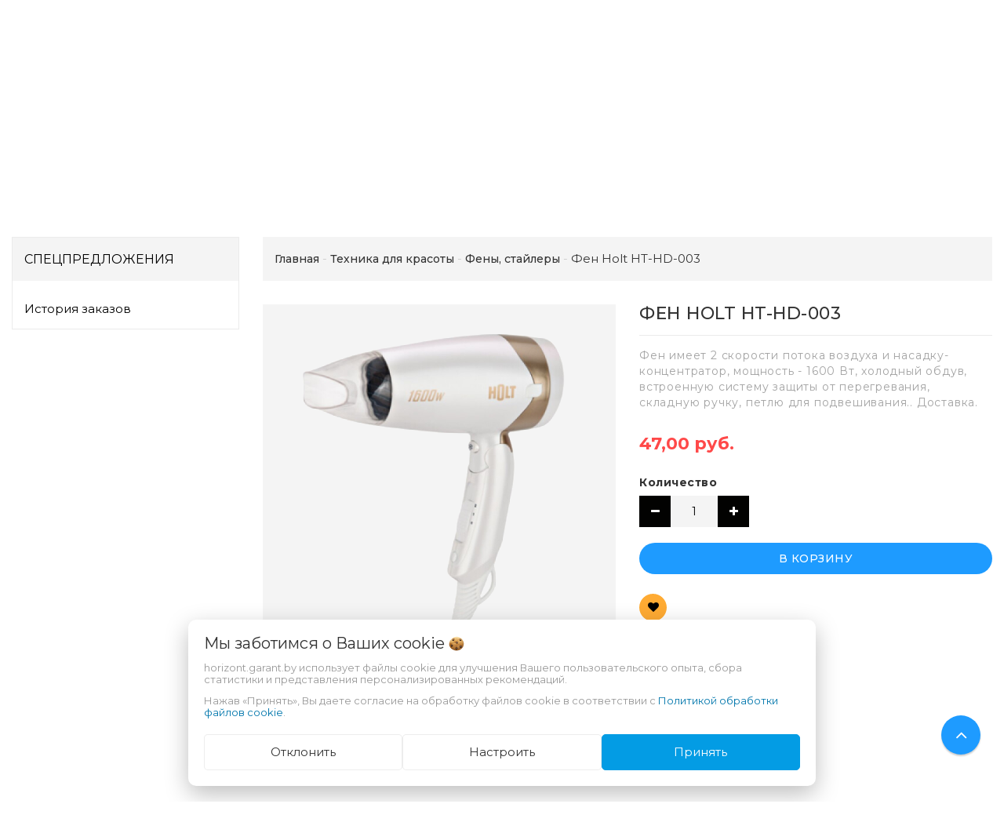

--- FILE ---
content_type: text/html; charset=UTF-8
request_url: https://horizont.garant.by/texnika-dlya-krasoty/feny-stajlery/fen-holt-ht-hd-003-950907/
body_size: 17454
content:
<!DOCTYPE html>
<html lang="ru">
    <head>
                                                        <title>Фен Holt HT-HD-003 купить - Бытовая техника известных марок</title>
                    <meta http-equiv="Content-Type" content="text/html; charset=utf-8">
            <meta http-equiv="X-UA-Compatible" content="IE=edge">
                            <meta name="generator" content="beSeller.by">
                            <meta name="platform" content="beSeller.by">
                            <meta name="cms" content="beSeller.by">
                            <meta property="og:site_name" content="Бытовая техника известных марок">
                            <meta name="generator" content="beseller.by - SaaS-платформа для создания интернет-магазинов">
                            <meta name="yandex-verification" content="7006d4776aa80cc6" />
<meta name="wmail-verification" content="efb9b6b0144479c60d3af41ee1d3b8c9"/>

                            <meta name="keywords" content="Фен Holt HT-HD-003">
                            <meta name="description" content="Фен Holt HT-HD-003 47 руб. - Фен имеет 2 скорости потока воздуха и насадку-концентратор, мощность - 1600 Вт, холодный обдув, встроенную систему защиты от перегревания, складную ручку,...">
                            <meta property="og:title" content="Фен Holt HT-HD-003 купить - Бытовая техника известных марок">
                            <meta property="og:description" content="Фен Holt HT-HD-003 47 руб. - Фен имеет 2 скорости потока воздуха и насадку-концентратор, мощность - 1600 Вт, холодный обдув, встроенную систему защиты от перегревания, складную ручку,...">
                            <meta property="og:image" content="/pics/items/4814990000959-K1.jpg">
                            <meta property="og:type" content="product:item">
                            <meta property="og:url" content="https://horizont.garant.by/texnika-dlya-krasoty/feny-stajlery/fen-holt-ht-hd-003-950907/">
                        <meta name="viewport" content="width=device-width, initial-scale=1">
                            <link rel="canonical" href="https://horizont.garant.by/texnika-dlya-krasoty/feny-stajlery/fen-holt-ht-hd-003-950907/">
            <link rel="stylesheet" href="/manager/template/css?f=less/user/l-reset.css">
            <link rel="stylesheet" href="/manager/template/css?f=less/user/owl.carousel.min.css">
            <link rel="stylesheet" type="text/css" href="/manager/template/less?f=styles/less/theme.less&t=1754392653">
            <link rel="stylesheet" href="/styles/fontawesome/css/font-awesome.min.css">
            <link href="//fonts.googleapis.com/css?family=Montserrat:300,400,400i,500,700&subset=cyrillic" rel="stylesheet" type="text/css">
                            <link rel="stylesheet" href="/lib/findtips/css/findtips.css">
                            <link rel="shortcut icon" href="/favicon.png?t=1716014810" type="image/png">
                                        <script src="/js/lozad.min.js"></script>
            <script src="/js/jquery-1.11.2.min.js"></script>
            <script src="/manager/template/js?char=utf-8&f=jquery.cookie.js,ok-ref-parse.js,ok-main-controller.js,ok-alt-scroll.js,ok-base.js,tab.js,tooltip.js,modal.js,validate.min.js,jquery.easing.min.js,ok-menu.js,ok-modifications.js,ok-viewed-products.js,ok-menu-more.js,ok-compare.js,ok-reviews.js,ok-favorite.js,ok-cart.js,ok-feedback.js,carousel.js,ok-auth.js,ok-form.js,jquery.easing.min.js,ok-findtips.js,jquery.materialripple.js,jquery.textarea_autosize.js,dropdown.js,ok-base-data-functions.js,pl-logo.js,jquery.zoom.min.js,ok-base-functions.js,jquery.simple-pagination.js,ok-subscribe.js,owl.carousel.min.js,ok-cart-calculate.js&t=1754392653"></script>

                                    <script>
                const TWIG_TRANSLATE = {"We care about your":"\u041c\u044b \u0437\u0430\u0431\u043e\u0442\u0438\u043c\u0441\u044f \u043e \u0412\u0430\u0448\u0438\u0445","uses cookies to improve your user experience":"\u0438\u0441\u043f\u043e\u043b\u044c\u0437\u0443\u0435\u0442 \u0444\u0430\u0439\u043b\u044b cookie \u0434\u043b\u044f\u00a0\u0443\u043b\u0443\u0447\u0448\u0435\u043d\u0438\u044f \u0412\u0430\u0448\u0435\u0433\u043e \u043f\u043e\u043b\u044c\u0437\u043e\u0432\u0430\u0442\u0435\u043b\u044c\u0441\u043a\u043e\u0433\u043e \u043e\u043f\u044b\u0442\u0430, \u0441\u0431\u043e\u0440\u0430 \u0441\u0442\u0430\u0442\u0438\u0441\u0442\u0438\u043a\u0438 \u0438\u00a0\u043f\u0440\u0435\u0434\u0441\u0442\u0430\u0432\u043b\u0435\u043d\u0438\u044f \u043f\u0435\u0440\u0441\u043e\u043d\u0430\u043b\u0438\u0437\u0438\u0440\u043e\u0432\u0430\u043d\u043d\u044b\u0445 \u0440\u0435\u043a\u043e\u043c\u0435\u043d\u0434\u0430\u0446\u0438\u0439","By clicking Accept":"\u041d\u0430\u0436\u0430\u0432 \u00ab\u041f\u0440\u0438\u043d\u044f\u0442\u044c\u00bb, \u0412\u044b \u0434\u0430\u0435\u0442\u0435 \u0441\u043e\u0433\u043b\u0430\u0441\u0438\u0435 \u043d\u0430\u00a0\u043e\u0431\u0440\u0430\u0431\u043e\u0442\u043a\u0443 \u0444\u0430\u0439\u043b\u043e\u0432 cookie \u0432\u00a0\u0441\u043e\u043e\u0442\u0432\u0435\u0442\u0441\u0442\u0432\u0438\u0438 \u0441","Cookie Policy":"\u041f\u043e\u043b\u0438\u0442\u0438\u043a\u043e\u0439 \u043e\u0431\u0440\u0430\u0431\u043e\u0442\u043a\u0438 \u0444\u0430\u0439\u043b\u043e\u0432 cookie","Reject":"\u041e\u0442\u043a\u043b\u043e\u043d\u0438\u0442\u044c","Tune":"\u041d\u0430\u0441\u0442\u0440\u043e\u0438\u0442\u044c","Accept":"\u041f\u0440\u0438\u043d\u044f\u0442\u044c","Back":"\u041d\u0430\u0437\u0430\u0434","Setting up files":"\u041d\u0430\u0441\u0442\u0440\u043e\u0439\u043a\u0430 \u0444\u0430\u0439\u043b\u043e\u0432","System files":"\u0421\u0438\u0441\u0442\u0435\u043c\u043d\u044b\u0435 \u0444\u0430\u0439\u043b\u044b","Advertising files":"\u0420\u0435\u043a\u043b\u0430\u043c\u043d\u044b\u0435 \u0444\u0430\u0439\u043b\u044b","Analytical files":"\u0410\u043d\u0430\u043b\u0438\u0442\u0438\u0447\u0435\u0441\u043a\u0438\u0435 \u0444\u0430\u0439\u043b\u044b","Necessary for the operation of the site":"\u041d\u0435\u043e\u0431\u0445\u043e\u0434\u0438\u043c\u044b \u0434\u043b\u044f \u0440\u0430\u0431\u043e\u0442\u044b \u0441\u0430\u0439\u0442\u0430 \u0438 \u043d\u0435 \u043c\u043e\u0433\u0443\u0442 \u0431\u044b\u0442\u044c \u043e\u0442\u043a\u043b\u044e\u0447\u0435\u043d\u044b. \u0412\u044b \u043c\u043e\u0436\u0435\u0442\u0435 \u043d\u0430\u0441\u0442\u0440\u043e\u0438\u0442\u044c \u0431\u0440\u0430\u0443\u0437\u0435\u0440, \u0447\u0442\u043e\u0431\u044b \u043e\u043d \u0431\u043b\u043e\u043a\u0438\u0440\u043e\u0432\u0430\u043b \u044d\u0442\u0438 \u0444\u0430\u0439\u043b\u044b cookie \u0438\u043b\u0438 \u0443\u0432\u0435\u0434\u043e\u043c\u043b\u044f\u043b \u0412\u0430\u0441 \u043e\u0431 \u0438\u0445 \u0438\u0441\u043f\u043e\u043b\u044c\u0437\u043e\u0432\u0430\u043d\u0438\u0438, \u043d\u043e \u0432 \u0442\u0430\u043a\u043e\u043c \u0441\u043b\u0443\u0447\u0430\u0435 \u0432\u043e\u0437\u043c\u043e\u0436\u043d\u043e, \u0447\u0442\u043e \u043d\u0435\u043a\u043e\u0442\u043e\u0440\u044b\u0435 \u0440\u0430\u0437\u0434\u0435\u043b\u044b \u0441\u0430\u0439\u0442\u0430 \u043d\u0435 \u0431\u0443\u0434\u0443\u0442 \u0440\u0430\u0431\u043e\u0442\u0430\u0442\u044c","Can be used for marketing":"\u041c\u043e\u0433\u0443\u0442 \u0438\u0441\u043f\u043e\u043b\u044c\u0437\u043e\u0432\u0430\u0442\u044c\u0441\u044f \u0434\u043b\u044f \u0446\u0435\u043b\u0435\u0439 \u043c\u0430\u0440\u043a\u0435\u0442\u0438\u043d\u0433\u0430 \u0438 \u0443\u043b\u0443\u0447\u0448\u0435\u043d\u0438\u044f \u043a\u0430\u0447\u0435\u0441\u0442\u0432\u0430 \u0440\u0435\u043a\u043b\u0430\u043c\u044b: \u043f\u0440\u0435\u0434\u043e\u0441\u0442\u0430\u0432\u043b\u0435\u043d\u0438\u0435 \u0431\u043e\u043b\u0435\u0435 \u0430\u043a\u0442\u0443\u0430\u043b\u044c\u043d\u043e\u0433\u043e \u0438 \u043f\u043e\u0434\u0445\u043e\u0434\u044f\u0449\u0435\u0433\u043e \u043a\u043e\u043d\u0442\u0435\u043d\u0442\u0430 \u0438 \u043f\u0435\u0440\u0441\u043e\u043d\u0430\u043b\u0438\u0437\u0438\u0440\u043e\u0432\u0430\u043d\u043d\u043e\u0433\u043e \u0440\u0435\u043a\u043b\u0430\u043c\u043d\u043e\u0433\u043e \u043c\u0430\u0442\u0435\u0440\u0438\u0430\u043b\u0430","May be used to collect data":"\u041c\u043e\u0433\u0443\u0442 \u0438\u0441\u043f\u043e\u043b\u044c\u0437\u043e\u0432\u0430\u0442\u044c\u0441\u044f \u0434\u043b\u044f \u0441\u0431\u043e\u0440\u0430 \u0434\u0430\u043d\u043d\u044b\u0445 \u043e \u0412\u0430\u0448\u0438\u0445 \u0438\u043d\u0442\u0435\u0440\u0435\u0441\u0430\u0445, \u043f\u043e\u0441\u0435\u0449\u0430\u0435\u043c\u044b\u0445 \u0441\u0442\u0440\u0430\u043d\u0438\u0446\u0430\u0445 \u0438 \u0438\u0441\u0442\u043e\u0447\u043d\u0438\u043a\u0430\u0445 \u0442\u0440\u0430\u0444\u0438\u043a\u0430, \u0447\u0442\u043e\u0431\u044b \u043e\u0446\u0435\u043d\u0438\u0432\u0430\u0442\u044c \u0438 \u0443\u043b\u0443\u0447\u0448\u0430\u0442\u044c \u0440\u0430\u0431\u043e\u0442\u0443 \u043d\u0430\u0448\u0435\u0433\u043e \u0441\u0430\u0439\u0442\u0430."};
                const IS_COOKIE_ON = false;
                let cookiesSettingsHead = null;
                if (IS_COOKIE_ON) {
                    cookiesSettingsHead = JSON.parse(localStorage.getItem('cookiesSettings'));
                    localStorage.removeItem("isRealCookies");
                } else {
                    localStorage.setItem('isRealCookies', 'true');
                    window.isRealCookies = localStorage.getItem('isRealCookies');
                }
            </script>
            <script src="/manager/template/js?char=utf-8&f=cookies.js&t=1754392653" defer></script>

                                    <script>
                window.googleAnaliticsScript = function() { 
  (function(i,s,o,g,r,a,m){i['GoogleAnalyticsObject']=r;i[r]=i[r]||function(){
  (i[r].q=i[r].q||[]).push(arguments)},i[r].l=1*new Date();a=s.createElement(o),
  m=s.getElementsByTagName(o)[0];a.async=1;a.src=g;m.parentNode.insertBefore(a,m)
  })(window,document,'script','https://www.google-analytics.com/analytics.js','ga');

  ga('create', 'UA-103184654-1', 'auto');
  ga('send', 'pageview');

 };
                if (IS_COOKIE_ON) {
                    if (cookiesSettingsHead && cookiesSettingsHead.isAnalyticalFiles) googleAnaliticsScript();
                } else {
                    if (window.isRealCookies) googleAnaliticsScript();
                }
            </script>
                        
                                        
                <!-- Интернет-магазин создан на SaaS-платформе beseller.by -->
    </head>
    <body data-tplId="42" class="-aside">
                <div class="l-site">
            <div class="l-row l-content-box">
                <input type="hidden" id="statusBadgeText" class="hidden" value="Новинка,Под заказ,день,дня,дней">
<input type="hidden" id="cartWords" value="от">
<input type="hidden" id="menuMoreText" class="hidden" value="Еще...">
<header class="l-header">
    <div class="l-header-box">
        <div class="l-topbar-up">
            <div class="container">
                <div class="l-topbar-action">
    <div class="top-main-menu col-md-3 col-sm-12 col-xs-12 hidden-xs">
        <ul class="top-main-menu__list">
                            <li class="top-main-menu__li">
                    <a class="ok-menu-top__href" href="/info.xhtml">
                        <span class="ok-menu-top__text">О магазине</span>
                    </a>
                </li>
                    </ul>
    </div>
    <div class="ok-banner-top col-md-6 col-sm-12 col-xs-12">
                    <div style="text-align: center;"><span style="font-size:12px;"><span class="ok-telephone -tel-city"><span class="ok-telephone__code"></span><a href="tel:+375-152-72-33-99" style="padding: 0px; margin: 0px; color: rgb(40, 45, 50); font-family: Montserrat; font-size: 14px; text-align: justify;">+375 152 72 33 99</a></span> <span class="ok-telephone -tel-city"><span class="ok-telephone__code"></span><a href="tel:+375-152-77-21-46" style="padding: 0px; margin: 0px; color: rgb(40, 45, 50); font-family: Montserrat; font-size: 14px; text-align: justify;">+375 152 77 21 46</a>&nbsp;</span> <span class="ok-telephone -tel-vel"><a href="tel:+375-44-768-33-98" style="padding: 0px; margin: 0px; text-decoration-line: none; color: rgb(40, 45, 50); font-family: Montserrat; font-size: 14px; text-align: justify;">+375 44 768 33 98</a></span> <span class="ok-telephone -tel-mtc"><span class="ok-telephone__code"></span><a href="tel:+375-29-268-33-99" style="padding: 0px; margin: 0px; text-decoration-line: none; color: rgb(40, 45, 50); font-family: Montserrat; font-size: 14px; text-align: justify;">+375 29 268 33 99</a>&nbsp;</span> </span></div>

            </div>
    <div class="auth-menu col-md-3 col-sm-12 col-xs-12">
        <div class="ok-auth" data-auth="">
			<span class="ok-auth__btn" data-auth-btn="">
				<span data-auth-info="" class="ok-auth__info">
                    <i class="fa fa-user" aria-hidden="true"></i> Вход
                </span>
			</span>
            <div class="ok-profile">
                <ul class="ok-profile-menu" id="ok-profile-menu">
                    <li>
                        <a class="ok-profile__href" href="/orders.xhtml" rel="nofollow">
                            <i class="ok-profile__icon fa fa-history"></i>
                            <span class="ok-profile__text">История заказов</span>
                        </a>
                    </li>
                    <li>
                        <a data-toggle="modal" data-target=".ok-modal-userinfo" class="ok-open-modal-userinfo ok-profile__href" href="#">
                            <i class="ok-profile__icon fa fa-list-ul"></i>
                            <span class="ok-profile__text">Личные данные</span>
                        </a>
                    </li>
                    <li>
                        <a data-toggle="modal" data-target=".ok-modal-address" class="ok-open-modal-address ok-profile__href" href="#">
                            <i class="ok-profile__icon fa fa-home"></i>
                            <span class="ok-profile__text">Мои адреса</span>
                        </a>
                    </li>
                    <li>
                        <a class="ok-profile__href" href="/user/exit/" rel="nofollow">
                            <i class="ok-profile__icon fa fa-sign-out"></i>
                            <span class="ok-profile__text">Выход</span>
                        </a>
                    </li>
                </ul>
            </div>
            <div class="ok-enter -form-theme-mini">
                <ul class="-btn-together -mb-article-half" role="tablist">
                    <li href="#enter" class="ok-btn-signin -width-half active" data-toggle="tab" aria-controls="enter" role="tab" aria-expanded="true">
                        Вход
                    </li>
                    <li href="#registration" class="ok-btn-register -width-half" data-toggle="tab" role="tab" aria-controls="registration"
                        data-register-url="/user/register/modal/" aria-expanded="false">Регистрация
                    </li>
                    <li href="#restore" class="ok-btn-restore -width-half hidden" data-toggle="tab" role="tab" aria-controls="restore" aria-expanded="false">
                        Восстановить
                    </li>
                </ul>
                <div class="tab-content">
                    <div role="tabpanel" class="tab-pane active" id="enter">
                        <form class="ok-form" data-auth-shoplogin="" data-form-validate="login">
                            <input type="hidden" name="_token" value="887JTZ6cofwKHlimgvsUqequwwCTNGzqu32wWJvM" autocomplete="off">
                            <div class="data-input-check">
                                <label class="control-label" for="">Ваш email<span class="require_fields">*</span>
                                </label><input class="form-control form-group  require_fields required data-input-check -state-empty" type="text" placeholder="" name="log_email">
                            </div>
                            <div class="data-input-check">
                                <label class="control-label" for="">Пароль<span class="require_fields">*</span>
                                </label>
                                <span class="input-group"><input class="form-control  require_fields required data-input-check -state-empty" type="password" placeholder="" name="log_password">
									<span class="input-group-addon">
										<a class="ok-enter__restore-href" id="restore_btn">
											<span class="fa fa-support"></span>
										</a>
									</span>
								</span>
                            </div>
                            <div class="ok-form-row">
                                <button class="ok-btn -btn-theme-action -width-full" data-btn-validate="login">Войти</button>
                            </div>
                        </form>
                    </div>
                    <div role="tabpanel" class="tab-pane" id="restore">
    <form class="ok-form" onsubmit="restore(this); return false">
        <input type="hidden" name="_token" value="887JTZ6cofwKHlimgvsUqequwwCTNGzqu32wWJvM" autocomplete="off">
        <div class="ok-form-row">
            <div class="has-success">
                <div id="restore-msg" class="help-block"></div>
            </div>
        </div>
        <div class="data-input-check">
            <label class="control-label" for="">Ваш email<span class="require_fields">*</span>
            </label><input class="form-control form-group " type="text" placeholder="" name="log_email">
        </div>
        <div class="ok-form-row">
            <button class="ok-btn -btn-theme-action -width-full">Воcстановить</button>
        </div>
    </form>
</div>
                    <div role="tabpanel" class="tab-pane" id="registration"></div>
                </div>
            </div>
            <div class="modal fade ok-modal-userinfo" tabindex="-1" role="dialog" aria-labelledby="mySmallModalLabel" aria-hidden="true">
    <div class="modal-dialog">
        <div class="modal-content">
            <button type="button" class="close" data-dismiss="modal" aria-label="Close">
                <span aria-hidden="true" class="fa fa-close"></span>
            </button>
            <p class="h3">Личные данные</p>
            <div class="ok-form-row f-size-medium">
                Здесь Вы можете указать/изменить личные данные для максимально комфортного взаимодействия с магазином.
            </div>
            <form class="ok-form" data-auth-setprofile="">
                <input type="hidden" name="_token" value="887JTZ6cofwKHlimgvsUqequwwCTNGzqu32wWJvM" autocomplete="off">
                <div class="data-input-check">
                    <label class="control-label" for="profile_password">Пароль<span class="require_fields">*</span>
                    </label><input class="form-control form-group " type="password" placeholder="" name="profile_password" id="profile_password" autocomplete="off">
                </div>
                <div class="data-input-check">
                    <label class="control-label" for="profile_email">Контактный e-mail
                    </label><input class="form-control form-group " type="text" placeholder="" name="profile_email" id="profile_email" readonly>
                </div>
                <div class="data-input-check">
                    <label class="control-label" for="profile_phone">Телефон</label>
                    <input class="form-control form-group " type="text" placeholder="+375 (XX) XXX-XX-XX" name="profile_phone" id="profile_phone">
                </div>
                <div class="data-input-check">
                    <label class="control-label" for="profile_surname">Фамилия</label>
                    <input class="form-control form-group " type="text" placeholder="" name="profile_surname" id="profile_surname">
                </div>
                <div class="data-input-check">
                    <label class="control-label" for="profile_name">Имя</label>
                    <input class="form-control form-group " type="text" placeholder="" name="profile_name" id="profile_name">
                </div>
                <div class="data-input-check">
                    <label class="control-label" for="profile_patronym">Отчество</label>
                    <input class="form-control form-group " type="text" placeholder="" name="profile_patronym" id="profile_patronym">
                </div>
                <div class="has-error">
                    <div class="ok-error help-block"></div>
                </div>
                <div class="-mt-article">
                    <button class="ok-btn -btn-theme-action -width-full">Изменить</button>
                </div>
            </form>
        </div>
    </div>
</div>
            <div class="modal ok-modal-address" tabindex="-1" role="dialog" aria-labelledby="mySmallModalLabel" aria-hidden="true">
                <div class="modal-backdrop fade in" style="height: 1101px;"></div>
            </div>
        </div>
    </div>
</div>
            </div>
        </div>
        <section class="l-topbar-content">
            <div class="container">
                <div class="row">
                    <div class="ok-shop-logo-box col-lg-3 col-md-3 col-sm-4 col-xs-4">
                        <div class="ok-shop-logo">
                            <a href="/">
                                <img src="/pics/logo.png?t=1747662433" alt="Бытовая техника известных марок" title="Бытовая техника известных марок">
                            </a>
                        </div>
                    </div>
                    <div class="ok-search-box col-lg-6 col-md-5 col-sm-4">
                        <div class="input-group search-wrapper">
                            <input placeholder="поиск" class="ok-search-input -state-empty" autocomplete="off" data-findtips="" type="text"
                                   id="findtext" name="findtext" value="" data-status="on">
                            <button type="submit" class="ok-search__btn">
                                <i class="fa fa-search"></i>
                            </button>
                            <div class="ok-find-tips-wrapper" style="display: none;">
                                <div id="findTips" class="ok-find-tips clearfix"></div>
                            </div>
                        </div>
                    </div>
                    <div class="ok-shcart-box -state-disabled" data-cart-box="">
                        <button class="ok-shcart__btn ok-shcart__ico" data-url="/shcart/" data-cart-icon="">
                            <svg xmlns="http://www.w3.org/2000/svg" xmlns:xlink="http://www.w3.org/1999/xlink" version="1.1" id="sh-cart" x="0px"
                                 y="0px" viewbox="0 0 510 510" xml:space="preserve">
								<path d="M153,408c-28.05,0-51,22.95-51,51s22.95,51,51,51s51-22.95,51-51S181.05,408,153,408z M0,0v51h51l91.8,193.8L107.1,306c-2.55,7.65-5.1,17.85-5.1,25.5c0,28.05,22.95,51,51,51h306v-51H163.2c-2.55,0-5.1-2.55-5.1-5.1v-2.551l22.95-43.35h188.7c20.4,0,35.7-10.2,43.35-25.5L504.9,89.25c5.1-5.1,5.1-7.65,5.1-12.75c0-15.3-10.2-25.5-25.5-25.5H107.1L84.15,0H0z M408,408c-28.05,0-51,22.95-51,51s22.95,51,51,51s51-22.95,51-51S436.05,408,408,408z"></path>
							</svg>
                            Корзина
                            <span class="product-counter" data-cartcount=""></span>
                        </button>
                        <div class="ok-shcart-popup">
                            <div class="ok-shcart -form-theme-mini">
                                <div class="ok-shcart__cont">
                                    <div class="ok-shcart__cont-inner" data-shcart-items=""></div>
                                </div>
                                <div class="ok-shcart__footer" data-shcart-footer="">
                                    <div class="ok-shcart__footer-inner">
                                        <p class="ok-shcart__total-info clearfix">
                                            <span class="ok-shcart__total-title">Итого</span>
                                            <span class="ok-shcart__total-price">
												<span class="ok-shcart__total" data-shcart-total=""></span>
												<span data-shcart-suffix=""></span>
											</span>
                                        </p>
                                        <p class="ok-shcart__total-add-info">Не включая стоимость доставки</p>
                                        <p class="text-center">
                                            <a class="ok-btn -btn-theme-action" data-gtm-id="order-send-menu" rel="nofollow"
                                               data-url="/shcart/">Оформить</a>
                                        </p>
                                    </div>
                                </div>
                            </div>
                        </div>
                    </div>
                    <div class="compare-box hidden-xs">
                        <a rel="nofollow" data-url="/compare/">
                            <svg xmlns="http://www.w3.org/2000/svg" xmlns:xlink="http://www.w3.org/1999/xlink" version="1.1" id="Capa_1" x="0px"
                                 y="0px" viewbox="0 0 460 460" xml:space="preserve">
								<path d="M279.27,392.188h-30.51V112.579h128.58l-54.464,86.423c-2.762,4.382-1.448,10.176,2.935,12.937c1.554,0.98,3.282,1.445,4.992,1.445c3.115,0,6.161-1.551,7.944-4.378l47.235-74.954l47.233,74.954c2.763,4.382,8.557,5.696,12.938,2.933c4.382-2.761,5.694-8.555,2.933-12.937l-54.462-86.423h0.688c8.029,0,14.539-6.51,14.539-14.539c0-8.028-6.509-14.538-14.539-14.538H288.356c-6.04-8.786-14.954-15.438-25.39-18.596C261.475,48.005,247.289,34.75,230,34.75c-17.29,0-31.475,13.255-32.967,30.156c-10.436,3.158-19.35,9.81-25.389,18.596H64.688c-8.03,0-14.54,6.51-14.54,14.538c0,8.029,6.509,14.539,14.54,14.539h0.688l-54.464,86.423c-2.762,4.382-1.448,10.176,2.934,12.937c1.554,0.98,3.283,1.445,4.992,1.445c3.114,0,6.162-1.551,7.945-4.378l47.235-74.954l47.234,74.954c2.762,4.382,8.555,5.696,12.937,2.933c4.383-2.761,5.696-8.555,2.935-12.937l-54.463-86.423h128.58v279.607h-30.509c-18.259,0-33.062,14.804-33.062,33.063h164.661C312.331,406.99,297.528,392.188,279.27,392.188z"></path>
                                <path d="M143.035,223.359H5c-2.761,0-5,2.238-5,5c0,40.813,33.204,74.017,74.018,74.017c40.813,0,74.018-33.204,74.018-74.017C148.035,225.598,145.796,223.359,143.035,223.359z"></path>
                                <path d="M455,223.359H316.965c-2.761,0-5,2.238-5,5c0,40.813,33.204,74.017,74.019,74.017c40.813,0,74.017-33.204,74.017-74.017C460,225.598,457.761,223.359,455,223.359z"></path>
							</svg>
                            Сравнение
                            <span class="product-counter" data-compare-count=""></span>
                        </a>
                    </div>
                    <div class="favorite-box ok-shcart-box -state-disabled">
                        <div class="favorite-button">
                            <i class="fa fa-heart"></i>
                            Избранное
                            <span class="product-counter" data-favorite-count=""></span>
                        </div>
                        <div class="ok-shcart-popup">
                            <div class="ok-shcart -form-theme-mini">
                                <div class="ok-shcart__cont">
                                    <div class="ok-shcart__cont-inner" data-favorite-items=""></div>
                                </div>
                            </div>
                        </div>
                    </div>
                </div>
            </div>
        </section>
                <div class="l-topbar ">
            <div class="container">
                <div class="row">
                    <div class="ok-menu-top clearfix">
                        <div class="categories-opener">
                            <div class="categories-opener-button">
                                <i class="fa fa-bars"></i>
                                <span>Каталог товаров</span>
                            </div>
                            <ul role="menu" class="categories-list">
                                                                                                                                                                                    <li class="category " data-menu-item-id="1007">
                                        <a href="/tv-and-complimentary/">
                                            <span class="category-name">Телевизоры и сопутствующие товары</span>
                                                                                            <i class="fa" aria-hidden="true"></i>
                                                                                    </a>
                                                                                    <div class="sub-menu" data-menu-item-id="1007">
                                                <ul class="clearfix">
                                                                                                            <li class="sub-category">
                                                            <a href="/tv-and-complimentary/televizory/">
                                                                <span class="category-name">Телевизоры</span>
                                                            </a>
                                                                                                                    </li>
                                                                                                            <li class="sub-category">
                                                            <a href="/tv-and-complimentary/kronshtejny/">
                                                                <span class="category-name">Кронштейны</span>
                                                            </a>
                                                                                                                    </li>
                                                                                                            <li class="sub-category">
                                                            <a href="/tv-and-complimentary/televizionnye_antenny/">
                                                                <span class="category-name">Телевизионные антенны</span>
                                                            </a>
                                                                                                                    </li>
                                                                                                            <li class="sub-category">
                                                            <a href="/tv-and-complimentary/priemniki_cifrovogo_televideniya/">
                                                                <span class="category-name">Приемники цифрового телевидения</span>
                                                            </a>
                                                                                                                    </li>
                                                                                                    </ul>
                                            </div>
                                                                            </li>
                                                                                                                                                                                    <li class="category " data-menu-item-id="1005">
                                        <a href="/xolodilniki_i_morozilniki/">
                                            <span class="category-name">Холодильники, морозильники</span>
                                                                                    </a>
                                                                            </li>
                                                                                                                                                                                    <li class="category " data-menu-item-id="1003">
                                        <a href="/stiralnye-mashiny/">
                                            <span class="category-name">Стиральные машины</span>
                                                                                    </a>
                                                                            </li>
                                                                                                                                                                                    <li class="category " data-menu-item-id="1714">
                                        <a href="/posudomoechnye-mashiny/">
                                            <span class="category-name">Посудомоечные машины</span>
                                                                                    </a>
                                                                            </li>
                                                                                                                                                                                    <li class="category " data-menu-item-id="1960">
                                        <a href="/plity-pechi-duxovki/">
                                            <span class="category-name">Плиты, печи, духовки</span>
                                                                                            <i class="fa" aria-hidden="true"></i>
                                                                                    </a>
                                                                                    <div class="sub-menu" data-menu-item-id="1960">
                                                <ul class="clearfix">
                                                                                                            <li class="sub-category">
                                                            <a href="/plity-pechi-duxovki/elektroduxovki_vstraivaemye/">
                                                                <span class="category-name">Электрические плиты, плитки, печи</span>
                                                            </a>
                                                                                                                    </li>
                                                                                                            <li class="sub-category">
                                                            <a href="/plity-pechi-duxovki/microwave_oven/">
                                                                <span class="category-name">Микроволновые печи</span>
                                                            </a>
                                                                                                                    </li>
                                                                                                            <li class="sub-category">
                                                            <a href="/plity-pechi-duxovki/gazovye_plity/">
                                                                <span class="category-name">Газовые плиты</span>
                                                            </a>
                                                                                                                    </li>
                                                                                                            <li class="sub-category">
                                                            <a href="/plity-pechi-duxovki/vstraivaemye_gazovye_stoly/">
                                                                <span class="category-name">Встраиваемая техника</span>
                                                            </a>
                                                                                                                    </li>
                                                                                                    </ul>
                                            </div>
                                                                            </li>
                                                                                                                                                                                    <li class="category " data-menu-item-id="1025">
                                        <a href="/vozduxoochistiteli/">
                                            <span class="category-name">Воздухоочистители</span>
                                                                                    </a>
                                                                            </li>
                                                                                                                                                                                    <li class="category " data-menu-item-id="1957">
                                        <a href="/texnika-i-aksessuary-dlya-uborki/">
                                            <span class="category-name">Техника и аксессуары для уборки</span>
                                                                                            <i class="fa" aria-hidden="true"></i>
                                                                                    </a>
                                                                                    <div class="sub-menu" data-menu-item-id="1957">
                                                <ul class="clearfix">
                                                                                                            <li class="sub-category">
                                                            <a href="/texnika-i-aksessuary-dlya-uborki/vacuum_cleaners/">
                                                                <span class="category-name">Пылесосы</span>
                                                            </a>
                                                                                                                    </li>
                                                                                                            <li class="sub-category">
                                                            <a href="/texnika-i-aksessuary-dlya-uborki/vertikalnye-pylesosy-roboty-pylesosy-mojschiki-okon/">
                                                                <span class="category-name">Вертикальные пылесосы,роботы-пылесосы, мойщики окон</span>
                                                            </a>
                                                                                                                    </li>
                                                                                                            <li class="sub-category">
                                                            <a href="/texnika-i-aksessuary-dlya-uborki/aksessuaryi-k-texnike-dlya-uborki/">
                                                                <span class="category-name">Аксессуары к технике для уборки</span>
                                                            </a>
                                                                                                                    </li>
                                                                                                    </ul>
                                            </div>
                                                                            </li>
                                                                                                                                                                                    <li class="category " data-menu-item-id="1948">
                                        <a href="/melkaya-bytovaya-texnika/">
                                            <span class="category-name">Мелкая бытовая техника</span>
                                                                                            <i class="fa" aria-hidden="true"></i>
                                                                                    </a>
                                                                                    <div class="sub-menu" data-menu-item-id="1948">
                                                <ul class="clearfix">
                                                                                                            <li class="sub-category">
                                                            <a href="/melkaya-bytovaya-texnika/utyugi-otparivateli/">
                                                                <span class="category-name">Утюги, отпариватели</span>
                                                            </a>
                                                                                                                    </li>
                                                                                                            <li class="sub-category">
                                                            <a href="/melkaya-bytovaya-texnika/elektrochajniki/">
                                                                <span class="category-name">Электрочайники</span>
                                                            </a>
                                                                                                                    </li>
                                                                                                            <li class="sub-category">
                                                            <a href="/melkaya-bytovaya-texnika/kofemolki-kofevalki/">
                                                                <span class="category-name">Кофемолки, кофеварки, кофемашины</span>
                                                            </a>
                                                                                                                    </li>
                                                                                                            <li class="sub-category">
                                                            <a href="/melkaya-bytovaya-texnika/myasorubki-kuxonnye-kombajny-blendery-miksery/">
                                                                <span class="category-name">Мясорубки, кухонные комбайны, блендеры, миксеры</span>
                                                            </a>
                                                                                                                    </li>
                                                                                                            <li class="sub-category">
                                                            <a href="/melkaya-bytovaya-texnika/multivarki-sushilki-dlya-ovoschej-i-fruktov-sokovyzhimalki/">
                                                                <span class="category-name">Мультиварки, сушилки для овощей и фруктов, соковыжималки</span>
                                                            </a>
                                                                                                                    </li>
                                                                                                            <li class="sub-category">
                                                            <a href="/melkaya-bytovaya-texnika/sendvichnicy-vafelnicy-oreshnicy-keksnicy/">
                                                                <span class="category-name">Аэрогрили, сэндвичницы, вафельницы, орешницы, кексницы</span>
                                                            </a>
                                                                                                                    </li>
                                                                                                            <li class="sub-category">
                                                            <a href="/melkaya-bytovaya-texnika/obogrevateli-ventilyatory-uvlazhniteli-vozduxa/">
                                                                <span class="category-name">Обогреватели, вентиляторы, увлажнители воздуха</span>
                                                            </a>
                                                                                                                    </li>
                                                                                                            <li class="sub-category">
                                                            <a href="/melkaya-bytovaya-texnika/vesy/">
                                                                <span class="category-name">Весы</span>
                                                            </a>
                                                                                                                    </li>
                                                                                                    </ul>
                                            </div>
                                                                            </li>
                                                                                                                                                                                    <li class="category " data-menu-item-id="1943">
                                        <a href="/vodonagrevateli/">
                                            <span class="category-name">Водонагреватели</span>
                                                                                    </a>
                                                                            </li>
                                                                                                                                                                                    <li class="category " data-menu-item-id="1945">
                                        <a href="/texnika-dlya-krasoty/">
                                            <span class="category-name">Техника для красоты</span>
                                                                                            <i class="fa" aria-hidden="true"></i>
                                                                                    </a>
                                                                                    <div class="sub-menu" data-menu-item-id="1945">
                                                <ul class="clearfix">
                                                                                                            <li class="sub-category">
                                                            <a href="/texnika-dlya-krasoty/feny-stajlery/">
                                                                <span class="category-name">Фены, стайлеры</span>
                                                            </a>
                                                                                                                    </li>
                                                                                                            <li class="sub-category">
                                                            <a href="/texnika-dlya-krasoty/elektrobritvy-trimmery/">
                                                                <span class="category-name">Электробритвы, триммеры</span>
                                                            </a>
                                                                                                                    </li>
                                                                                                    </ul>
                                            </div>
                                                                            </li>
                                                                                                                                                                                    <li class="category " data-menu-item-id="2293">
                                        <a href="/telefonyi-provodnyie-besprovodnyie-/">
                                            <span class="category-name">Телефоны (проводные, беспроводные)</span>
                                                                                    </a>
                                                                            </li>
                                                                                                                                                                                    <li class="category " data-menu-item-id="2292">
                                        <a href="/radiopriemniki/">
                                            <span class="category-name">Радиоприемники</span>
                                                                                    </a>
                                                                            </li>
                                                                                                                                                                                    <li class="category " data-menu-item-id="2288">
                                        <a href="/kompyuternaya-texnika-i-aksessuaryi/">
                                            <span class="category-name">Компьютерная техника и аксессуары</span>
                                                                                            <i class="fa" aria-hidden="true"></i>
                                                                                    </a>
                                                                                    <div class="sub-menu" data-menu-item-id="2288">
                                                <ul class="clearfix">
                                                                                                            <li class="sub-category">
                                                            <a href="/kompyuternaya-texnika-i-aksessuaryi/noutbuki-kompyuteryi-monobloki/">
                                                                <span class="category-name">Ноутбуки, компьютеры, моноблоки</span>
                                                            </a>
                                                                                                                    </li>
                                                                                                            <li class="sub-category">
                                                            <a href="/kompyuternaya-texnika-i-aksessuaryi/kompyuternyie-aksessuaryi/">
                                                                <span class="category-name">Компьютерные аксессуары</span>
                                                            </a>
                                                                                                                    </li>
                                                                                                    </ul>
                                            </div>
                                                                            </li>
                                                            </ul>
                            <div class="muter"></div>
                        </div>
                        <div class="menu-links">
                            <ul class="clearfix">
                                <div class="links-wrapper clearfix">
                                                                                                                                                                                                <li class="menu-link-lg">
        <a class="theme-link" href="/news/">Акции и новости</a>
    </li>

                                                                                                                                                                                            <li class="menu-link-lg">
        <a class="theme-link" href="/oplata_i_rassrochka.xhtml">Оплата и рассрочка</a>
    </li>

                                                                                                                                                                                            <li class="menu-link-lg">
        <a class="theme-link" href="/dostavka.xhtml">Доставка</a>
    </li>

                                                                                                                                                                <li class="menu-link-lg menu-dropdown">
                                                <span class="theme-link">О магазине</span>
                                                <ul class="menu-dropdown-block">
                                                                                                                                        <li class="menu-link-lg">
        <a class="theme-link" href="/info.xhtml">О магазине</a>
    </li>

                                                                                                                                        <li class="menu-link-lg">
        <a class="theme-link" href="/feedback.xhtml">Обратная связь</a>
    </li>

                                                                                                    </ul>
                                            </li>
                                                                                                            </div>
                                <li class="menu-link-sm mobile-favorite">
                                    <i class="fa fa-heart"></i>
                                    <span class="mobile-counter" data-favorite-count=""></span>
                                </li>
                                <li class="menu-link-sm mobile-links">
                                    <i class="fa fa-info-circle"></i>
                                </li>
                                <li class="menu-link-sm mobile-search">
                                    <i class="fa fa-search"></i>
                                </li>
                                <li>
                                    <a rel="nofollow" data-url="/compare/" class="menu-link-sm mobile-compare">
                                        <i class="fa fa-balance-scale"></i>
                                        <span class="mobile-counter" data-compare-count=""></span>
                                    </a>
                                </li>
                                <li class="menu-link-sm mobile-cart">
                                    <i class="fa fa-shopping-cart"></i>
                                    <span class="mobile-counter" data-cartcount=""></span>
                                </li>
                            </ul>
                        </div>
                    </div>
                </div>
            </div>
        </div>
            </div>
</header>
                                    <main class="l-main container">
        <div class="row l-main-cont">
            <section class="l-content">
                <div class="l-child-col-indent">
                    <div class="row">
                        <div class="col-md-9 col-sm-12 col-xs-12 main-content pull-right">
                            <ol class="breadcrumb ok-breadcrumb" itemscope="itemscope" itemtype="http://schema.org/BreadcrumbList">
    <li itemprop="itemListElement" itemscope="itemscope" itemtype="http://schema.org/ListItem">
        <a href="/" itemprop="item">Главная</a>
        <meta itemprop="name" content="Главная"/>
        <meta itemprop="position" content="0"/>
    </li>
            <li class="active" itemprop="itemListElement" itemscope="itemscope" itemtype="http://schema.org/ListItem">
                                                                    <a href="/texnika-dlya-krasoty/" itemprop="item">
                    <span itemprop="name">Техника для красоты</span>
                </a>
                        <meta itemprop="position" content="1"/>
        </li>
            <li class="active" itemprop="itemListElement" itemscope="itemscope" itemtype="http://schema.org/ListItem">
                                                                    <a href="/texnika-dlya-krasoty/feny-stajlery/" itemprop="item">
                    <span itemprop="name">Фены, стайлеры</span>
                </a>
                        <meta itemprop="position" content="2"/>
        </li>
            <li class="active" itemprop="itemListElement" itemscope="itemscope" itemtype="http://schema.org/ListItem">
                                                                    <span itemprop="name">Фен Holt HT-HD-003</span>
                        <meta itemprop="position" content="3"/>
        </li>
    </ol>
                            <div class="row" itemscope="itemscope" itemtype="http://schema.org/Product">
                                <div class="l-child-col-indent-half">
                                    <div class="col-sm-6 ok-product__slider-box">
                                            <div class="gallery-box">
    <div class="ok-product__status-box">
                    </div>
                                        <a class="gallery-image background-lazy-load no-active lazy-load-active" data-id='1' href="/pics/items/4814990000959-K1.jpg">
                    <img class="lazy-load-carousel" src="/pics/items/4814990000959-K1.jpg" srcset="/pics/loading.svg" data-srcset="/pics/items/4814990000959-K1.jpg" title="Фен Holt HT-HD-003" alt="Фен Holt HT-HD-003" itemprop="image" onload="lazyLoad('.lazy-load-active .lazy-load-carousel')" />
                </a>
                                                <a class="gallery-image background-lazy-load no-active" data-id='2' href="/pics/items/4814990000959-K2.jpg">
                    <img class="lazy-load-carousel" src="/pics/items/4814990000959-K2.jpg" srcset="/pics/loading.svg" data-srcset="/pics/items/4814990000959-K2.jpg" title="Фен Holt HT-HD-003" alt="Фен Holt HT-HD-003" itemprop="image" onload="lazyLoad('.lazy-load-active .lazy-load-carousel')" />
                </a>
                        </div>
<div class="gallery-preview-box">
    <div class="owl-carousel">
                                                                                                            <div class="gallery-preview-image background-lazy-load" data-id='1'>
                    <img class="lazy-load-carousel" src='/pics/items/4814990000959-K1.jpg' srcset="/pics/loading.svg" data-srcset="/pics/items/4814990000959-K1.jpg" title="Фен Holt HT-HD-003 - фото, картинка" alt="Фен Holt HT-HD-003 - фото" onload="lazyLoad('.lazy-load-carousel')" />
                </div>
                                                                                                    <div class="gallery-preview-image background-lazy-load" data-id='2'>
                    <img class="lazy-load-carousel" src='/pics/items/4814990000959-K2.jpg' srcset="/pics/loading.svg" data-srcset="/pics/items/4814990000959-K2.jpg" title="Фен Holt HT-HD-003 - фото2, картинка2" alt="Фен Holt HT-HD-003 - фото2" onload="lazyLoad('.lazy-load-carousel')" />
                </div>
                        </div>
</div>
                                    </div>
                                    <div class="col-sm-6 ok-product__info -page-product " data-cart-id="9566">
                                        <div class="ok-product__cart-box">
                                                    <!-- VARIABLES END -->
<div class="ok-product__about clearfix ">
    <h1 class="ok-product__cart-name" itemprop="name">
        Фен Holt HT-HD-003
    </h1>
    <meta itemprop="description" content="Фен имеет 2 скорости потока воздуха и насадку-концентратор, мощность - 1600 Вт, холодный обдув, встроенную систему защиты от перегревания, складную ручку, петлю для подвешивания.. Доставка.">
    <div class="short-description">
        Фен имеет 2 скорости потока воздуха и насадку-концентратор, мощность - 1600 Вт, холодный обдув, встроенную систему защиты от перегревания, складную ручку, петлю для подвешивания.. Доставка.
    </div>
    </div>
<div class="ok-product__info-block">
    



<span id="modalValues" main-price="47,00" modal-image="4814990000959-K1.jpg" modal-title="Фен Holt HT-HD-003"></span>
<div class="ok-product__price-block ">
    <span class="ok-product__price-main">
        <span>47,00 руб.</span>
                    <meta itemprop="sku" content="4814990000959"/>
            <meta itemprop="mpn" content="4814990000959"/>
            <meta itemprop="brand" content="Бытовая техника известных марок"/>
            <span itemprop="offers" itemscope="itemscope" itemtype="http://schema.org/Offer">
                <a href="https://horizont.garant.by/texnika-dlya-krasoty/feny-stajlery/fen-holt-ht-hd-003-950907/" itemprop="url" style="display: none">Фен Holt HT-HD-003</a>
                <meta itemprop="price" content="47"/>
                <meta itemprop="priceCurrency" content="BYN"/>
                <meta itemprop="priceValidUntil" content="2026-02-27"/>
                                    <link itemprop="availability" href="http://schema.org/InStock"/>
                            </span>
                    </span>
    </div>
</div>


    <div class="modifications-block" data-product-id="3189">
    </div>    <div class="ok-product__buy-block">
    <div class="form-group form-horizontal">
        <div class="form-group">
            <div class="col-sm-12 ok-input-number">
                <div class=""><label class="control-label" for="input-quantity">Количество</label><div class="product-quantity-box"><span class="counter ok-input-number__less"><i class="fa fa-minus" aria-hidden="true"></i></span><input name="quantity" value="1" min="1" max="99999" size="2" id="input-quantity"
                                   class="form-control number_quantity" type="text"  /><input name="product_id" value="32" type="hidden"/><span class="counter ok-input-number__more"><i class="fa fa-plus" aria-hidden="true"></i></span></div></div>                                        
<div class="ok-two-buttons__cart-box">
    <meta data-ec-product data-id="3189" data-code="4814990000959" data-name="Фен Holt HT-HD-003" data-category="texnika-dlya-krasoty/feny-stajlery" data-price="47" data-currency="BYN" data-quantity="1"/>
                        <button data-cart-btn="" data-gtm-id="add-to-cart-product" class="ok-product__add-shcart ok-btn -btn-shopping-cart ok-product__btn v-kozinu" >
                <span>В корзину</span>
            </button>
            <a rel="nofollow" class="ok-product__go-shcart ok-btn -btn-theme-action oformit-v-korzine" data-url="/shcart/">
                <span>Оформить</span>
            </a>
                        <div class="product-buttons">
        <div class="product-button favorite-page-button" data-toggle="tooltip" title="Добавить в&nbsp;избранное"
         data-original-title="Удалить из&nbsp;избранного" data-del="Удалить из&nbsp;избранного" data-add="Добавить в&nbsp;избранное">
        <i class="fa fa-heart" aria-hidden="true"></i>
    </div>
</div>
</div>

            </div>
        </div>
    </div>
</div>
                                        </div>
                                    </div>
                                </div>
                                <div class="clearfix"></div>
                                <!-- TABS -->


<div class="ok-tabs -tabs-theme-default col-xs-12" role="tabpanel">
    <!-- Nav tabs -->
    <ul class="nav nav-tabs" role="tablist">
        <li role="presentation" class="active">
            <a href="#characteristics" aria-controls="characteristics" role="tab" data-toggle="tab">Характеристики</a>
        </li>
            </ul>
    <!-- Tab panes -->
    <div class="tab-content">
        <div role="tabpanel" class="ok-product-full-desc tab-pane active" id="characteristics">
            <table class="table table-striped -td-width-half"><tbody><tr><td>ДОПОЛНИТЕЛЬНАЯ ИНФОРМАЦИЯ</td><td></td></tr><tr><td>Производитель</td><td>Холт Галанз Груп Гуанг Донг Галанз ентерпрайсис Груп Ко Лтд №3 Ксигпу Роад Ист Хуангпу, Чжуншань, Гуандун, Китай / Holt Galanz Group Guang Dong Galanz enterprises Group Co Ltd № 3 Xingpu Road East Huangpu Town Zhogshan City Guangdong Province China</td></tr><tr><td>Импортер</td><td>Общество с ограниченной ответственностью "Адимакстрейд"</td></tr><tr><td>Страна-производитель</td><td>Китай</td></tr><tr><td>Представитель, сервис-центр</td><td>ЧТСУП «Салби-Плюс» г.Гродно, ул.Горького, 72-207 т. 417-999</td></tr><tr><td>Срок службы</td><td>3 года</td></tr><tr><td>Гарантийный срок</td><td>1 год</td></tr><tr><td>Гарантия производителя</td><td>Да</td></tr></tbody></table>
            <div class="ok-product-additional-desc">
                            </div>
        </div>
            </div>
    <div class="clearfix"></div>
</div>

<div class="ok-viewed-box ok-product__linked-goods -mt-article">
    <div class="ok-product-box-header"><h3>Вы смотрели</h3></div>
    <div data-viewed-items="" data-empty-price="Цену уточняйте"></div>
</div>                            </div>
                        </div>
                        <div class="col-md-3 col-sm-12 col-xs-12 sidebar">
                        <div class="left-banner-box">
            <div class="addationalpage-group">
            <div class="addationalpage-title">
                Спецпредложения
            </div>
            <div class="addationalpage-content">
                                                        <a class="addationalpage-link" href="/orders.xhtml">История заказов</a>
                            </div>
        </div>
        </div>
                        </div>
                    </div>
                </div>
            </section>
        </div>
    </main>
            </div>
            <div class="l-row l-footer-box">
    <footer class="l-footer">
        <div class="l-footer-main">
            <div class="container l-section-box">
                <div class="l-special-row">
                    <div class="clearfix visible-xs visible-sm -mb-article-half"></div>
                    <div class="col-md-6">
                        <p class="ok-list-title" data-ok-toggle=" | selector: data-ok-toggle-el='ok-list-0' | toggle-class: -state-show">
                            Каталог</p>
                        <ul data-ok-toggle-el="ok-list-0" class="ok-list -column-2">
                                                            <li>
                                    <a href="/tv-and-complimentary/">Телевизоры и сопутствующие товары</a>
                                </li>
                                                            <li>
                                    <a href="/xolodilniki_i_morozilniki/">Холодильники, морозильники</a>
                                </li>
                                                            <li>
                                    <a href="/stiralnye-mashiny/">Стиральные машины</a>
                                </li>
                                                            <li>
                                    <a href="/posudomoechnye-mashiny/">Посудомоечные машины</a>
                                </li>
                                                            <li>
                                    <a href="/plity-pechi-duxovki/">Плиты, печи, духовки</a>
                                </li>
                                                            <li>
                                    <a href="/vozduxoochistiteli/">Воздухоочистители</a>
                                </li>
                                                            <li>
                                    <a href="/texnika-i-aksessuary-dlya-uborki/">Техника и аксессуары для уборки</a>
                                </li>
                                                            <li>
                                    <a href="/melkaya-bytovaya-texnika/">Мелкая бытовая техника</a>
                                </li>
                                                            <li>
                                    <a href="/vodonagrevateli/">Водонагреватели</a>
                                </li>
                                                            <li>
                                    <a href="/texnika-dlya-krasoty/">Техника для красоты</a>
                                </li>
                                                            <li>
                                    <a href="/telefonyi-provodnyie-besprovodnyie-/">Телефоны (проводные, беспроводные)</a>
                                </li>
                                                            <li>
                                    <a href="/radiopriemniki/">Радиоприемники</a>
                                </li>
                                                            <li>
                                    <a href="/kompyuternaya-texnika-i-aksessuaryi/">Компьютерная техника и аксессуары</a>
                                </li>
                                                    </ul>
                    </div>
                    <div class="clearfix visible-xs visible-sm -mb-article-half"></div>
                    <div class="col-md-6">
                                                    <div class="col-md-6 row-no-padding">
                                <div class="-mb-article-half clearfix">
                                    <p class="ok-list-title" data-ok-toggle=" | selector: data-ok-toggle-el='ok-list-1' | toggle-class: -state-show">
                                        Документы</p>
                                    <ul data-ok-toggle-el="ok-list-1" class="ok-list -column-1">
                                                                                                                        <li>
                                                <a href="/offer.xhtml">Договор публичной оферты</a>
                                            </li>
                                                                                                                        <li>
                                                <a href="/polozhenie_ob_obraschenii_podarochnyx_sertifikatov__v_magazine_gorizont_oao_gottc_garant.xhtml">Положение об обращении Подарочных сертификатов</a>
                                            </li>
                                                                                                                        <li>
                                                <a href="/poryadok_dostavki_tovara.xhtml">Порядок доставки Товара</a>
                                            </li>
                                                                        </ul>
                                </div>
                            </div>
                                                <div class="col-md-6">
                            <style>
    .subscribe-block {
        background-color: #020201;
    }

    .subscribe-block input:-webkit-autofill {
        -webkit-box-shadow: 0 0 0 50px #fff inset;
        -webkit-text-fill-color: #333;
    }

    .subscribe-block .form-group input[type="email"],
    .subscribe-block .form-group input[type="text"] {
        background-color: #fff;
        color: #333;
    }

    .subscribe-block .-btn-subscribe,
    .subscribe-block .-btn-subscribe:focus,
    .subscribe-block .-btn-subscribe:active,
    .subscribe-block .-btn-subscribe:hover {
        color: #ffffff;
        background-color: #FB3844;
        transition: filter .2s;
    }

    .subscribe-block .-btn-subscribe:hover {
        filter: saturate(150%);
    }

    .subscribe-block .ok-subscribe-box-header .h3 {
        margin: 0;
        position: relative;
        display: inline-block;
        font-size: 18px;
        line-height: 1.2;
        font-weight: 500;
        text-transform: uppercase;
        color: #ffffff;
    }

    .subscribe-block .subscribe-success {
        background-color: #FB3844;
    }

    .subscribe-block .terms-agree {
        color: rgba(255, 255, 255, .9)
    }

    .subscribe-block .terms-link {
        color: rgba(255, 255, 255, .6)
    }
</style>

<div class="subscribe-block">
    <div class="container l-section-box subscribe-success">
        <div class="ok-subscribe-box-header">
            <div class="h3">
                Поздравляем! Теперь Вы будете в курсе всех акций!
            </div>
        </div>
    </div>
    <div class="container l-section-box">
        <div class="ok-subscribe-box-header">
            <div class="h3">
                Хочешь узнавать про акции и скидки первым?
            </div>
        </div>
        <div class="row">
            <form id="subscribe">
                                    <div class="form-group col-md-4">
                        <input name="name" class="form-control" placeholder="Имя" type="text">
                    </div>
                                <div class="form-group col-md-4">
                    <input name="email" class="form-control" placeholder="E-mail *" type="email">
                </div>
                <div class="form-group col-md-4">
                    <input type="submit" class="btn ok-btn -btn-subscribe" data-gtm-id="subscribe" id="terms_btn_subscribe" value="Хочу получать информацию">
                </div>
            </form>
                    </div>
    </div>
</div>
                        </div>
                    </div>
                </div>
            </div>
        </div>
                <div class="l-footer-addition">
            <div class="clearfix">
                <div class="container">
                    <div class="row l-inner-box">
                        <div class="col-sm-12">
                            <div class="ok-shop-info">ОАО «ГОТТЦ «Гарант»<br>
                                Режим работы:
                                                                                                    Пн
                                    ,
                                                                                                        Вт
                                    ,
                                                                                                        Ср
                                    ,
                                                                                                        Чт
                                    ,
                                                                                                        Пт
                                                                                                    c
                                10:00
                                до
                                19:00
                                ;
                                                                                                                                    Сб
                                                                                                    c
                                10:00
                                до
                                17:00
                                ;
                                                                                                                                    Вс
                                                                                                    c
                                10:00
                                до
                                15:00
                                                                <br>
                                Свидетельство
                                    выдано на основании решения Гродненского городского исполнительного комитета от 21.04.00<br>
                                                                УНП
                                    500044457<br>
                                                                                                    ул. Врублевского 86А, 230002, г. Гродно, Республика Беларусь<br>
                                                                Дата регистрации в Торговом реестре РБ:
                                    № 382315 от 22.05.2017г
                                    <br>
                                                                <br>
                                                                    <div class="open-cookies-settings-link-wrapper"><a class="open-cookies-settings-link" data-open-cookies-settings>Настройка файлов cookie</a></div>
                                                            </div>
                        </div>
                        <div class="col-sm-12">
                                                                                                <a href="https://www.instagram.com/horizont.grodno/"><img alt="" src="/images/inst.png" style="width: 50px; height: 50px;" /></a>
                                                                                                                                <div class="ok-banner-footer"><a href=""><img alt="Торговый портал Shop.by" src="/images/knshopicon.gif" /></a>&nbsp;</div>

                                                                                                                                                                                    <script>
                                    window.yandexMetrikaScript = function() { 

    (function (d, w, c) {
        (w[c] = w[c] || []).push(function() {
            try {
                w.yaCounter45421056 = new Ya.Metrika({
                    id:45421056,
                    clickmap:true,
                    trackLinks:true,
                    accurateTrackBounce:true,
                    webvisor:true,
                    ecommerce:"dataLayer"
                });
            } catch(e) { }
        });

        var n = d.getElementsByTagName("script")[0],
            s = d.createElement("script"),
            f = function () { n.parentNode.insertBefore(s, n); };
        s.type = "text/javascript";
        s.async = true;
        s.src = "https://mc.yandex.ru/metrika/watch.js";

        if (w.opera == "[object Opera]") {
            d.addEventListener("DOMContentLoaded", f, false);
        } else { f(); }
    })(document, window, "yandex_metrika_callbacks");

 };
                                    if (IS_COOKIE_ON) {
                                        if (cookiesSettingsHead && cookiesSettingsHead.isAnalyticalFiles) yandexMetrikaScript();
                                    } else {
                                        if (window.isRealCookies) yandexMetrikaScript();
                                    }
                                </script>
                                                                                </div>
                    </div>
                    <div class="row">
                        <div class="col-sm-12">
                            <div class="ok-shop-system">
                                Система интернет-магазинов beseller
                            </div>
                        </div>
                    </div>
                </div>
            </div>
        </div>
        <div class="container">
            <div class="clearfix"></div>
        </div>
    </footer>
</div>
        </div>
                <div id="back-top" class="button-up hidden-sm hidden-xs">
            <a href="#top">
                <i class="fa fa-angle-up"></i>
            </a>
        </div>
        <div class="cart-alert">
            <span class="cart-alert-text">Добавлен в корзину: <span class="product-name"></span></span>
            <a class="ok-btn cart-alert__link" data-gtm-id="order-send-menu" rel="nofollow" data-url="/shcart/">Перейти в корзину</a>
        </div>
        <div class="openModal"></div>
    </body>
</html>


--- FILE ---
content_type: text/html; charset=UTF-8
request_url: https://horizont.garant.by/manager/user/getpublictoken
body_size: -32
content:
03bd3916cef7df577e4d68812c4ea386a1c64d4e

--- FILE ---
content_type: text/css;charset=UTF-8
request_url: https://horizont.garant.by/manager/template/less?f=styles/less/theme.less&t=1754392653
body_size: 64959
content:
/*! normalize.css v3.0.2 | MIT License | git.io/normalize */html{font-family:sans-serif;-ms-text-size-adjust:100%;-webkit-text-size-adjust:100%}body{margin:0}article,aside,details,figcaption,figure,footer,header,hgroup,main,menu,nav,section,summary{display:block}audio,canvas,progress,video{display:inline-block;vertical-align:baseline}audio:not([controls]){display:none;height:0}[hidden],template{display:none}a{background-color:transparent}a:active,a:hover{outline:0}abbr[title]{border-bottom:1px dotted}b,strong{font-weight:bold}dfn{font-style:italic}h1{font-size:2em;margin:.67em 0}mark{background:#ff0;color:#000}small{font-size:80%}sub,sup{font-size:75%;line-height:0;position:relative;vertical-align:baseline}sup{top:-0.5em}sub{bottom:-0.25em}img{border:0}svg:not(:root){overflow:hidden}figure{margin:1em 40px}hr{-moz-box-sizing:content-box;box-sizing:content-box;height:0}pre{overflow:auto}code,kbd,pre,samp{font-family:monospace,monospace;font-size:1em}button,input,optgroup,select,textarea{color:inherit;font:inherit;margin:0}button{overflow:visible}button,select{text-transform:none}button,html input[type="button"],input[type="reset"],input[type="submit"]{-webkit-appearance:button;cursor:pointer}button[disabled],html input[disabled]{cursor:default}button::-moz-focus-inner,input::-moz-focus-inner{border:0;padding:0}input{line-height:normal}input[type="checkbox"],input[type="radio"]{box-sizing:border-box;padding:0}input[type="number"]::-webkit-inner-spin-button,input[type="number"]::-webkit-outer-spin-button{height:auto}input[type="search"]{-webkit-appearance:textfield;-moz-box-sizing:content-box;-webkit-box-sizing:content-box;box-sizing:content-box}input[type="search"]::-webkit-search-cancel-button,input[type="search"]::-webkit-search-decoration{-webkit-appearance:none}fieldset{border:1px solid #c0c0c0;margin:0 2px;padding:.35em .625em .75em}legend{border:0;padding:0}textarea{overflow:auto}optgroup{font-weight:bold}table{border-collapse:collapse;border-spacing:0}td,th{padding:0}/*! Source: https://github.com/h5bp/html5-boilerplate/blob/master/src/css/main.css */@media print{*,*:before,*:after{background:transparent !important;color:#000 !important;box-shadow:none !important;text-shadow:none !important}a,a:visited{text-decoration:underline}a[href]:after{content:" (" attr(href) ")"}abbr[title]:after{content:" (" attr(title) ")"}a[href^="#"]:after,a[href^="javascript:"]:after{content:""}pre,blockquote{border:1px solid #999;page-break-inside:avoid}thead{display:table-header-group}tr,img{page-break-inside:avoid}img{max-width:100% !important}p,h2,h3{orphans:3;widows:3}h2,h3{page-break-after:avoid}select{background:#fff !important}.navbar{display:none}.btn>.caret,.dropup>.btn>.caret{border-top-color:#000 !important}.label{border:1px solid #000}.table{border-collapse:collapse !important}.table td,.table th{background-color:#fff !important}.table-bordered th,.table-bordered td{border:1px solid #ddd !important}}p{margin:0 0 12px}.lead{margin-bottom:24px;font-size:17px;font-weight:300;line-height:1.4}@media (min-width:769px){.lead{font-size:22.5px}}small,.small{font-size:86%}.text-left{text-align:left}.text-right{text-align:right}.text-center{text-align:center}.text-justify{text-align:justify}.text-nowrap{white-space:nowrap}.text-lowercase{text-transform:lowercase}.text-uppercase{text-transform:uppercase}.text-capitalize{text-transform:capitalize}.text-muted{color:#777}.text-primary{color:#337ab7}a.text-primary:hover{color:#286090}.text-success{color:#3c763d}a.text-success:hover{color:#2b542c}.text-info{color:#31708f}a.text-info:hover{color:#245269}.text-warning{color:#8a6d3b}a.text-warning:hover{color:#66512c}.text-danger{color:#a94442}a.text-danger:hover{color:#843534}.bg-primary{color:#fff;background-color:#337ab7}a.bg-primary:hover{background-color:#286090}.bg-success{background-color:#dff0d8}a.bg-success:hover{background-color:#c1e2b3}.bg-info{background-color:#d9edf7}a.bg-info:hover{background-color:#afd9ee}.bg-warning{background-color:#fcf8e3}a.bg-warning:hover{background-color:#f7ecb5}.bg-danger{background-color:#f2dede}a.bg-danger:hover{background-color:#e4b9b9}.page-header{padding-bottom:11px;margin:48px 0 24px;border-bottom:1px solid #eee}ul,ol{margin-top:0;margin-bottom:12px}ul ul,ol ul,ul ol,ol ol{margin-bottom:0}.list-unstyled{padding-left:0;list-style:none}.list-inline{padding-left:0;list-style:none;margin-left:-5px}.list-inline>li{display:inline-block;padding-left:5px;padding-right:5px}dl{margin-top:0;margin-bottom:24px}dt,dd{line-height:1.666}dt{font-weight:bold}dd{margin-left:0}@media (min-width:769px){.dl-horizontal dt{float:left;width:160px;clear:left;text-align:right;overflow:hidden;text-overflow:ellipsis;white-space:nowrap}.dl-horizontal dd{margin-left:180px}}abbr[title],abbr[data-original-title]{cursor:help;border-bottom:1px dotted #777}.initialism{font-size:90%;text-transform:uppercase}blockquote{padding:12px 24px;margin:0 0 24px;font-size:18.75px;border-left:5px solid #eee}blockquote p:last-child,blockquote ul:last-child,blockquote ol:last-child{margin-bottom:0}blockquote footer,blockquote small,blockquote .small{display:block;font-size:80%;line-height:1.666;color:#777}blockquote footer:before,blockquote small:before,blockquote .small:before{content:'\2014 \00A0'}.blockquote-reverse,blockquote.pull-right{padding-right:15px;padding-left:0;border-right:5px solid #eee;border-left:0;text-align:right}.blockquote-reverse footer:before,blockquote.pull-right footer:before,.blockquote-reverse small:before,blockquote.pull-right small:before,.blockquote-reverse .small:before,blockquote.pull-right .small:before{content:''}.blockquote-reverse footer:after,blockquote.pull-right footer:after,.blockquote-reverse small:after,blockquote.pull-right small:after,.blockquote-reverse .small:after,blockquote.pull-right .small:after{content:'\00A0 \2014'}address{margin-bottom:24px;font-style:normal;line-height:1.666}code,kbd,pre,samp{font-family:Menlo,Monaco,Consolas,"Courier New",monospace}code{padding:2px 4px;font-size:90%;color:#c7254e;background-color:#f9f2f4;border-radius:5px}kbd{padding:2px 4px;font-size:90%;color:#fff;background-color:#333;border-radius:5px;box-shadow:inset 0 -1px 0 rgba(0,0,0,0.25)}kbd kbd{padding:0;font-size:100%;font-weight:bold;box-shadow:none}pre{display:block;padding:11.5px;margin:0 0 12px;font-size:14px;line-height:1.666;word-break:break-all;word-wrap:break-word;color:#333;background-color:#f5f5f5;border:1px solid #ccc;border-radius:5px}pre code{padding:0;font-size:inherit;color:inherit;white-space:pre-wrap;background-color:transparent;border-radius:0}.pre-scrollable{max-height:340px;overflow-y:scroll}.container{margin-right:auto;margin-left:auto;padding-left:15px;padding-right:15px;width:100%;max-width:1500px}@media (max-width:1199px){.container{max-width:1000px}}@media (max-width:991px){.container{max-width:720px}}@media (max-width:767px){.container{max-width:576px}}@media (max-width:543px){.container{max-width:auto}}.container-fluid{margin-right:auto;margin-left:auto;padding-left:15px;padding-right:15px}.row{margin-left:-15px;margin-right:-15px}.col-xs-1, .col-sm-1, .col-md-1, .col-lg-1, .col-xs-2, .col-sm-2, .col-md-2, .col-lg-2, .col-xs-3, .col-sm-3, .col-md-3, .col-lg-3, .col-xs-4, .col-sm-4, .col-md-4, .col-lg-4, .col-xs-5, .col-sm-5, .col-md-5, .col-lg-5, .col-xs-6, .col-sm-6, .col-md-6, .col-lg-6, .col-xs-7, .col-sm-7, .col-md-7, .col-lg-7, .col-xs-8, .col-sm-8, .col-md-8, .col-lg-8, .col-xs-9, .col-sm-9, .col-md-9, .col-lg-9, .col-xs-10, .col-sm-10, .col-md-10, .col-lg-10, .col-xs-11, .col-sm-11, .col-md-11, .col-lg-11, .col-xs-12, .col-sm-12, .col-md-12, .col-lg-12{position:relative;min-height:1px;padding-left:15px;padding-right:15px}.col-xs-1, .col-xs-2, .col-xs-3, .col-xs-4, .col-xs-5, .col-xs-6, .col-xs-7, .col-xs-8, .col-xs-9, .col-xs-10, .col-xs-11, .col-xs-12{float:left}.col-xs-12{width:100%}.col-xs-11{width:91.66666667%}.col-xs-10{width:83.33333333%}.col-xs-9{width:75%}.col-xs-8{width:66.66666667%}.col-xs-7{width:58.33333333%}.col-xs-6{width:50%}.col-xs-5{width:41.66666667%}.col-xs-4{width:33.28%}.col-xs-3{width:25%}.col-xs-2{width:16.66666667%}.col-xs-1{width:8.33333333%}.col-xs-pull-12{right:100%}.col-xs-pull-11{right:91.66666667%}.col-xs-pull-10{right:83.33333333%}.col-xs-pull-9{right:75%}.col-xs-pull-8{right:66.66666667%}.col-xs-pull-7{right:58.33333333%}.col-xs-pull-6{right:50%}.col-xs-pull-5{right:41.66666667%}.col-xs-pull-4{right:33.33333333%}.col-xs-pull-3{right:25%}.col-xs-pull-2{right:16.66666667%}.col-xs-pull-1{right:8.33333333%}.col-xs-pull-0{right:auto}.col-xs-push-12{left:100%}.col-xs-push-11{left:91.66666667%}.col-xs-push-10{left:83.33333333%}.col-xs-push-9{left:75%}.col-xs-push-8{left:66.66666667%}.col-xs-push-7{left:58.33333333%}.col-xs-push-6{left:50%}.col-xs-push-5{left:41.66666667%}.col-xs-push-4{left:33.33333333%}.col-xs-push-3{left:25%}.col-xs-push-2{left:16.66666667%}.col-xs-push-1{left:8.33333333%}.col-xs-push-0{left:auto}.col-xs-offset-12{margin-left:100%}.col-xs-offset-11{margin-left:91.66666667%}.col-xs-offset-10{margin-left:83.33333333%}.col-xs-offset-9{margin-left:75%}.col-xs-offset-8{margin-left:66.66666667%}.col-xs-offset-7{margin-left:58.33333333%}.col-xs-offset-6{margin-left:50%}.col-xs-offset-5{margin-left:41.66666667%}.col-xs-offset-4{margin-left:33.33333333%}.col-xs-offset-3{margin-left:25%}.col-xs-offset-2{margin-left:16.66666667%}.col-xs-offset-1{margin-left:8.33333333%}.col-xs-offset-0{margin-left:0%}@media (min-width:769px){.col-sm-1, .col-sm-2, .col-sm-3, .col-sm-4, .col-sm-5, .col-sm-6, .col-sm-7, .col-sm-8, .col-sm-9, .col-sm-10, .col-sm-11, .col-sm-12{float:left}.col-sm-12{width:100%}.col-sm-11{width:91.66666667%}.col-sm-10{width:83.33333333%}.col-sm-9{width:75%}.col-sm-8{width:66.66666667%}.col-sm-7{width:58.33333333%}.col-sm-6{width:50%}.col-sm-5{width:41.66666667%}.col-sm-4{width:33.28%}.col-sm-3{width:25%}.col-sm-2{width:16.66666667%}.col-sm-1{width:8.33333333%}.col-sm-pull-12{right:100%}.col-sm-pull-11{right:91.66666667%}.col-sm-pull-10{right:83.33333333%}.col-sm-pull-9{right:75%}.col-sm-pull-8{right:66.66666667%}.col-sm-pull-7{right:58.33333333%}.col-sm-pull-6{right:50%}.col-sm-pull-5{right:41.66666667%}.col-sm-pull-4{right:33.33333333%}.col-sm-pull-3{right:25%}.col-sm-pull-2{right:16.66666667%}.col-sm-pull-1{right:8.33333333%}.col-sm-pull-0{right:auto}.col-sm-push-12{left:100%}.col-sm-push-11{left:91.66666667%}.col-sm-push-10{left:83.33333333%}.col-sm-push-9{left:75%}.col-sm-push-8{left:66.66666667%}.col-sm-push-7{left:58.33333333%}.col-sm-push-6{left:50%}.col-sm-push-5{left:41.66666667%}.col-sm-push-4{left:33.33333333%}.col-sm-push-3{left:25%}.col-sm-push-2{left:16.66666667%}.col-sm-push-1{left:8.33333333%}.col-sm-push-0{left:auto}.col-sm-offset-12{margin-left:100%}.col-sm-offset-11{margin-left:91.66666667%}.col-sm-offset-10{margin-left:83.33333333%}.col-sm-offset-9{margin-left:75%}.col-sm-offset-8{margin-left:66.66666667%}.col-sm-offset-7{margin-left:58.33333333%}.col-sm-offset-6{margin-left:50%}.col-sm-offset-5{margin-left:41.66666667%}.col-sm-offset-4{margin-left:33.33333333%}.col-sm-offset-3{margin-left:25%}.col-sm-offset-2{margin-left:16.66666667%}.col-sm-offset-1{margin-left:8.33333333%}.col-sm-offset-0{margin-left:0%}}@media (min-width:1018px){.col-md-1, .col-md-2, .col-md-3, .col-md-4, .col-md-5, .col-md-6, .col-md-7, .col-md-8, .col-md-9, .col-md-10, .col-md-11, .col-md-12{float:left}.col-md-12{width:100%}.col-md-11{width:91.66666667%}.col-md-10{width:83.33333333%}.col-md-9{width:75%}.col-md-8{width:66.66666667%}.col-md-7{width:58.33333333%}.col-md-6{width:50%}.col-md-5{width:41.66666667%}.col-md-4{width:33.28%}.col-md-3{width:25%}.col-md-2{width:16.66666667%}.col-md-1{width:8.33333333%}.col-md-pull-12{right:100%}.col-md-pull-11{right:91.66666667%}.col-md-pull-10{right:83.33333333%}.col-md-pull-9{right:75%}.col-md-pull-8{right:66.66666667%}.col-md-pull-7{right:58.33333333%}.col-md-pull-6{right:50%}.col-md-pull-5{right:41.66666667%}.col-md-pull-4{right:33.33333333%}.col-md-pull-3{right:25%}.col-md-pull-2{right:16.66666667%}.col-md-pull-1{right:8.33333333%}.col-md-pull-0{right:auto}.col-md-push-12{left:100%}.col-md-push-11{left:91.66666667%}.col-md-push-10{left:83.33333333%}.col-md-push-9{left:75%}.col-md-push-8{left:66.66666667%}.col-md-push-7{left:58.33333333%}.col-md-push-6{left:50%}.col-md-push-5{left:41.66666667%}.col-md-push-4{left:33.33333333%}.col-md-push-3{left:25%}.col-md-push-2{left:16.66666667%}.col-md-push-1{left:8.33333333%}.col-md-push-0{left:auto}.col-md-offset-12{margin-left:100%}.col-md-offset-11{margin-left:91.66666667%}.col-md-offset-10{margin-left:83.33333333%}.col-md-offset-9{margin-left:75%}.col-md-offset-8{margin-left:66.66666667%}.col-md-offset-7{margin-left:58.33333333%}.col-md-offset-6{margin-left:50%}.col-md-offset-5{margin-left:41.66666667%}.col-md-offset-4{margin-left:33.33333333%}.col-md-offset-3{margin-left:25%}.col-md-offset-2{margin-left:16.66666667%}.col-md-offset-1{margin-left:8.33333333%}.col-md-offset-0{margin-left:0%}}@media (min-width:1276px){.col-lg-1, .col-lg-2, .col-lg-3, .col-lg-4, .col-lg-5, .col-lg-6, .col-lg-7, .col-lg-8, .col-lg-9, .col-lg-10, .col-lg-11, .col-lg-12{float:left}.col-lg-12{width:100%}.col-lg-11{width:91.66666667%}.col-lg-10{width:83.33333333%}.col-lg-9{width:75%}.col-lg-8{width:66.66666667%}.col-lg-7{width:58.33333333%}.col-lg-6{width:50%}.col-lg-5{width:41.66666667%}.col-lg-4{width:33.28%}.col-lg-3{width:25%}.col-lg-2{width:16.66666667%}.col-lg-1{width:8.33333333%}.col-lg-pull-12{right:100%}.col-lg-pull-11{right:91.66666667%}.col-lg-pull-10{right:83.33333333%}.col-lg-pull-9{right:75%}.col-lg-pull-8{right:66.66666667%}.col-lg-pull-7{right:58.33333333%}.col-lg-pull-6{right:50%}.col-lg-pull-5{right:41.66666667%}.col-lg-pull-4{right:33.33333333%}.col-lg-pull-3{right:25%}.col-lg-pull-2{right:16.66666667%}.col-lg-pull-1{right:8.33333333%}.col-lg-pull-0{right:auto}.col-lg-push-12{left:100%}.col-lg-push-11{left:91.66666667%}.col-lg-push-10{left:83.33333333%}.col-lg-push-9{left:75%}.col-lg-push-8{left:66.66666667%}.col-lg-push-7{left:58.33333333%}.col-lg-push-6{left:50%}.col-lg-push-5{left:41.66666667%}.col-lg-push-4{left:33.33333333%}.col-lg-push-3{left:25%}.col-lg-push-2{left:16.66666667%}.col-lg-push-1{left:8.33333333%}.col-lg-push-0{left:auto}.col-lg-offset-12{margin-left:100%}.col-lg-offset-11{margin-left:91.66666667%}.col-lg-offset-10{margin-left:83.33333333%}.col-lg-offset-9{margin-left:75%}.col-lg-offset-8{margin-left:66.66666667%}.col-lg-offset-7{margin-left:58.33333333%}.col-lg-offset-6{margin-left:50%}.col-lg-offset-5{margin-left:41.66666667%}.col-lg-offset-4{margin-left:33.33333333%}.col-lg-offset-3{margin-left:25%}.col-lg-offset-2{margin-left:16.66666667%}.col-lg-offset-1{margin-left:8.33333333%}.col-lg-offset-0{margin-left:0%}}table{background-color:transparent}caption{padding-top:8px;padding-bottom:8px;color:#777;text-align:left}th{text-align:left}.table{width:100%;max-width:100%;margin-bottom:24px}.table>thead>tr>th,.table>tbody>tr>th,.table>tfoot>tr>th,.table>thead>tr>td,.table>tbody>tr>td,.table>tfoot>tr>td{padding:8px;line-height:1.666;vertical-align:top;border-top:1px solid #333}.table>thead>tr>th{vertical-align:bottom;border-bottom:2px solid #333}.table>caption+thead>tr:first-child>th,.table>colgroup+thead>tr:first-child>th,.table>thead:first-child>tr:first-child>th,.table>caption+thead>tr:first-child>td,.table>colgroup+thead>tr:first-child>td,.table>thead:first-child>tr:first-child>td{border-top:0}.table>tbody+tbody{border-top:2px solid #333}.table .table{background-color:#fff}.table-condensed>thead>tr>th,.table-condensed>tbody>tr>th,.table-condensed>tfoot>tr>th,.table-condensed>thead>tr>td,.table-condensed>tbody>tr>td,.table-condensed>tfoot>tr>td{padding:5px}.table-bordered{border:1px solid #333}.table-bordered>thead>tr>th,.table-bordered>tbody>tr>th,.table-bordered>tfoot>tr>th,.table-bordered>thead>tr>td,.table-bordered>tbody>tr>td,.table-bordered>tfoot>tr>td{border:1px solid #333}.table-bordered>thead>tr>th,.table-bordered>thead>tr>td{border-bottom-width:2px}.table-striped>tbody>tr:nth-of-type(odd){background-color:#f4f4f4}.table-hover>tbody>tr:hover{background-color:#f5f5f5}table col[class*="col-"]{position:static;float:none;display:table-column}table td[class*="col-"],table th[class*="col-"]{position:static;float:none;display:table-cell}.table>thead>tr>td.active,.table>tbody>tr>td.active,.table>tfoot>tr>td.active,.table>thead>tr>th.active,.table>tbody>tr>th.active,.table>tfoot>tr>th.active,.table>thead>tr.active>td,.table>tbody>tr.active>td,.table>tfoot>tr.active>td,.table>thead>tr.active>th,.table>tbody>tr.active>th,.table>tfoot>tr.active>th{background-color:#f5f5f5}.table-hover>tbody>tr>td.active:hover,.table-hover>tbody>tr>th.active:hover,.table-hover>tbody>tr.active:hover>td,.table-hover>tbody>tr:hover>.active,.table-hover>tbody>tr.active:hover>th{background-color:#e8e8e8}.table>thead>tr>td.success,.table>tbody>tr>td.success,.table>tfoot>tr>td.success,.table>thead>tr>th.success,.table>tbody>tr>th.success,.table>tfoot>tr>th.success,.table>thead>tr.success>td,.table>tbody>tr.success>td,.table>tfoot>tr.success>td,.table>thead>tr.success>th,.table>tbody>tr.success>th,.table>tfoot>tr.success>th{background-color:#dff0d8}.table-hover>tbody>tr>td.success:hover,.table-hover>tbody>tr>th.success:hover,.table-hover>tbody>tr.success:hover>td,.table-hover>tbody>tr:hover>.success,.table-hover>tbody>tr.success:hover>th{background-color:#d0e9c6}.table>thead>tr>td.info,.table>tbody>tr>td.info,.table>tfoot>tr>td.info,.table>thead>tr>th.info,.table>tbody>tr>th.info,.table>tfoot>tr>th.info,.table>thead>tr.info>td,.table>tbody>tr.info>td,.table>tfoot>tr.info>td,.table>thead>tr.info>th,.table>tbody>tr.info>th,.table>tfoot>tr.info>th{background-color:#d9edf7}.table-hover>tbody>tr>td.info:hover,.table-hover>tbody>tr>th.info:hover,.table-hover>tbody>tr.info:hover>td,.table-hover>tbody>tr:hover>.info,.table-hover>tbody>tr.info:hover>th{background-color:#c4e3f3}.table>thead>tr>td.warning,.table>tbody>tr>td.warning,.table>tfoot>tr>td.warning,.table>thead>tr>th.warning,.table>tbody>tr>th.warning,.table>tfoot>tr>th.warning,.table>thead>tr.warning>td,.table>tbody>tr.warning>td,.table>tfoot>tr.warning>td,.table>thead>tr.warning>th,.table>tbody>tr.warning>th,.table>tfoot>tr.warning>th{background-color:#fcf8e3}.table-hover>tbody>tr>td.warning:hover,.table-hover>tbody>tr>th.warning:hover,.table-hover>tbody>tr.warning:hover>td,.table-hover>tbody>tr:hover>.warning,.table-hover>tbody>tr.warning:hover>th{background-color:#faf2cc}.table>thead>tr>td.danger,.table>tbody>tr>td.danger,.table>tfoot>tr>td.danger,.table>thead>tr>th.danger,.table>tbody>tr>th.danger,.table>tfoot>tr>th.danger,.table>thead>tr.danger>td,.table>tbody>tr.danger>td,.table>tfoot>tr.danger>td,.table>thead>tr.danger>th,.table>tbody>tr.danger>th,.table>tfoot>tr.danger>th{background-color:#f2dede}.table-hover>tbody>tr>td.danger:hover,.table-hover>tbody>tr>th.danger:hover,.table-hover>tbody>tr.danger:hover>td,.table-hover>tbody>tr:hover>.danger,.table-hover>tbody>tr.danger:hover>th{background-color:#ebcccc}.table-responsive{overflow-x:auto;min-height:0.01%}@media screen and (max-width:768px){.table-responsive{width:100%;margin-bottom:18px;overflow-y:hidden;-ms-overflow-style:-ms-autohiding-scrollbar;border:1px solid #333}.table-responsive>.table{margin-bottom:0}.table-responsive>.table>thead>tr>th,.table-responsive>.table>tbody>tr>th,.table-responsive>.table>tfoot>tr>th,.table-responsive>.table>thead>tr>td,.table-responsive>.table>tbody>tr>td,.table-responsive>.table>tfoot>tr>td{white-space:nowrap}.table-responsive>.table-bordered{border:0}.table-responsive>.table-bordered>thead>tr>th:first-child,.table-responsive>.table-bordered>tbody>tr>th:first-child,.table-responsive>.table-bordered>tfoot>tr>th:first-child,.table-responsive>.table-bordered>thead>tr>td:first-child,.table-responsive>.table-bordered>tbody>tr>td:first-child,.table-responsive>.table-bordered>tfoot>tr>td:first-child{border-left:0}.table-responsive>.table-bordered>thead>tr>th:last-child,.table-responsive>.table-bordered>tbody>tr>th:last-child,.table-responsive>.table-bordered>tfoot>tr>th:last-child,.table-responsive>.table-bordered>thead>tr>td:last-child,.table-responsive>.table-bordered>tbody>tr>td:last-child,.table-responsive>.table-bordered>tfoot>tr>td:last-child{border-right:0}.table-responsive>.table-bordered>tbody>tr:last-child>th,.table-responsive>.table-bordered>tfoot>tr:last-child>th,.table-responsive>.table-bordered>tbody>tr:last-child>td,.table-responsive>.table-bordered>tfoot>tr:last-child>td{border-bottom:0}}fieldset{padding:0;margin:0;border:0;min-width:0}legend{display:block;width:100%;padding:0;margin-bottom:24px;font-size:22.5px;line-height:inherit;color:#333;border:0;border-bottom:1px solid #e5e5e5}label{display:inline-block;max-width:100%;margin-bottom:5px}input[type="search"]{-webkit-box-sizing:border-box;-moz-box-sizing:border-box;box-sizing:border-box}input[type="radio"],input[type="checkbox"]{margin:4px 0 0;margin-top:1px \9;line-height:normal}input[type="file"]{display:block}input[type="range"]{display:block;width:100%}select[multiple],select[size]{height:auto}output{display:block;padding-top:7px;font-size:15px;line-height:1.666;color:#555}.form-control{display:block;width:100%;height:40px;padding:6px 12px;font-size:15px;line-height:1.666;color:#555;background-color:#fff;background-image:none;border:1px solid #ccc;border-radius:5px;-webkit-box-shadow:inset 0 1px 1px rgba(0,0,0,0.075);box-shadow:inset 0 1px 1px rgba(0,0,0,0.075);box-shadow:1px 0 0 inset 0 1px 1px rgba(0,0,0,0.075),-1px 0 0 inset 0 1px 1px rgba(0,0,0,0.075),0 1px 0 inset 0 1px 1px rgba(0,0,0,0.075),0 -1px 0 inset 0 1px 1px rgba(0,0,0,0.075);-webkit-transition:border-color ease-in-out .15s, box-shadow ease-in-out .15s;-o-transition:border-color ease-in-out .15s, box-shadow ease-in-out .15s;transition:border-color ease-in-out .15s, box-shadow ease-in-out .15s}.form-control::-moz-placeholder{color:#999;opacity:1}.form-control:-ms-input-placeholder{color:#999}.form-control::-webkit-input-placeholder{color:#999}.form-control[disabled],.form-control[readonly],fieldset[disabled] .form-control{cursor:not-allowed;background-color:#eee;opacity:1}textarea.form-control{height:auto}input[type="search"]{-webkit-appearance:none}@media screen and (-webkit-min-device-pixel-ratio:0){input[type="date"],input[type="time"],input[type="datetime-local"],input[type="month"]{line-height:40px}input[type="date"].input-sm,input[type="time"].input-sm,input[type="datetime-local"].input-sm,input[type="month"].input-sm,.input-group-sm input[type="date"],.input-group-sm input[type="time"],.input-group-sm input[type="datetime-local"],.input-group-sm input[type="month"]{line-height:31px}input[type="date"].input-lg,input[type="time"].input-lg,input[type="datetime-local"].input-lg,input[type="month"].input-lg,.input-group-lg input[type="date"],.input-group-lg input[type="time"],.input-group-lg input[type="datetime-local"],.input-group-lg input[type="month"]{line-height:56px}}.form-group{margin-bottom:15px}.radio,.checkbox{position:relative;display:block;margin-top:10px;margin-bottom:10px}.radio label,.checkbox label{min-height:24px;padding-left:20px;margin-bottom:0;font-weight:normal;cursor:pointer}.radio input[type="radio"],.radio-inline input[type="radio"],.checkbox input[type="checkbox"],.checkbox-inline input[type="checkbox"]{position:absolute;margin-left:-20px;margin-top:4px \9}.radio+.radio,.checkbox+.checkbox{margin-top:-5px}.radio-inline,.checkbox-inline{display:inline-block;padding-left:20px;margin-bottom:0;vertical-align:middle;font-weight:normal;cursor:pointer}.radio-inline+.radio-inline,.checkbox-inline+.checkbox-inline{margin-top:0;margin-left:10px}input[type="radio"][disabled],input[type="checkbox"][disabled],input[type="radio"].disabled,input[type="checkbox"].disabled,fieldset[disabled] input[type="radio"],fieldset[disabled] input[type="checkbox"]{cursor:not-allowed}.radio-inline.disabled,.checkbox-inline.disabled,fieldset[disabled] .radio-inline,fieldset[disabled] .checkbox-inline{cursor:not-allowed}.radio.disabled label,.checkbox.disabled label,fieldset[disabled] .radio label,fieldset[disabled] .checkbox label{cursor:not-allowed}.form-control-static{padding-top:7px;padding-bottom:7px;margin-bottom:0}.form-control-static.input-lg,.form-control-static.input-sm{padding-left:0;padding-right:0}.input-sm{height:31px;padding:5px 10px;font-size:13px;line-height:1.5;border-radius:5px}select.input-sm{height:31px;line-height:31px}textarea.input-sm,select[multiple].input-sm{height:auto}.form-group-sm .form-control{height:31px;padding:5px 10px;font-size:13px;line-height:1.5;border-radius:5px}select.form-group-sm .form-control{height:31px;line-height:31px}textarea.form-group-sm .form-control,select[multiple].form-group-sm .form-control{height:auto}.form-group-sm .form-control-static{height:31px;padding:5px 10px;font-size:13px;line-height:1.5}.input-lg{height:56px;padding:15px 15px;font-size:18px;line-height:1.3333333;border-radius:50%}select.input-lg{height:56px;line-height:56px}textarea.input-lg,select[multiple].input-lg{height:auto}.form-group-lg .form-control{height:56px;padding:15px 15px;font-size:18px;line-height:1.3333333;border-radius:50%}select.form-group-lg .form-control{height:56px;line-height:56px}textarea.form-group-lg .form-control,select[multiple].form-group-lg .form-control{height:auto}.form-group-lg .form-control-static{height:56px;padding:15px 15px;font-size:18px;line-height:1.3333333}.has-feedback{position:relative}.has-feedback .form-control{padding-right:50px}.form-control-feedback{position:absolute;top:0;right:0;z-index:2;display:block;width:40px;height:40px;line-height:40px;text-align:center;pointer-events:none}.input-lg+.form-control-feedback{width:56px;height:56px;line-height:56px}.input-sm+.form-control-feedback{width:31px;height:31px;line-height:31px}.has-success .help-block,.has-success .control-label,.has-success .radio,.has-success .checkbox,.has-success .radio-inline,.has-success .checkbox-inline,.has-success.radio label,.has-success.checkbox label,.has-success.radio-inline label,.has-success.checkbox-inline label{color:#3c763d}.has-success .form-control{border-color:#3c763d;-webkit-box-shadow:inset 0 1px 1px rgba(0,0,0,0.075);box-shadow:inset 0 1px 1px rgba(0,0,0,0.075);box-shadow:1px 0 0 inset 0 1px 1px rgba(0,0,0,0.075),-1px 0 0 inset 0 1px 1px rgba(0,0,0,0.075),0 1px 0 inset 0 1px 1px rgba(0,0,0,0.075),0 -1px 0 inset 0 1px 1px rgba(0,0,0,0.075)}.has-success .form-control:focus{border-color:#2b542c;-webkit-box-shadow:inset 0 1px 1px rgba(0,0,0,0.075),0 0 6px #67b168;box-shadow:inset 0 1px 1px rgba(0,0,0,0.075),0 0 6px #67b168;box-shadow:1px 0 0 inset 0 1px 1px rgba(0,0,0,0.075),0 0 6px #67b168,-1px 0 0 inset 0 1px 1px rgba(0,0,0,0.075),0 0 6px #67b168,0 1px 0 inset 0 1px 1px rgba(0,0,0,0.075),0 0 6px #67b168,0 -1px 0 inset 0 1px 1px rgba(0,0,0,0.075),0 0 6px #67b168}.has-success .input-group-addon{color:#3c763d;border-color:#3c763d}.has-success .form-control-feedback{color:#3c763d}.has-warning .help-block,.has-warning .control-label,.has-warning .radio,.has-warning .checkbox,.has-warning .radio-inline,.has-warning .checkbox-inline,.has-warning.radio label,.has-warning.checkbox label,.has-warning.radio-inline label,.has-warning.checkbox-inline label{color:#8a6d3b}.has-warning .form-control{border-color:#8a6d3b;-webkit-box-shadow:inset 0 1px 1px rgba(0,0,0,0.075);box-shadow:inset 0 1px 1px rgba(0,0,0,0.075);box-shadow:1px 0 0 inset 0 1px 1px rgba(0,0,0,0.075),-1px 0 0 inset 0 1px 1px rgba(0,0,0,0.075),0 1px 0 inset 0 1px 1px rgba(0,0,0,0.075),0 -1px 0 inset 0 1px 1px rgba(0,0,0,0.075)}.has-warning .form-control:focus{border-color:#66512c;-webkit-box-shadow:inset 0 1px 1px rgba(0,0,0,0.075),0 0 6px #c0a16b;box-shadow:inset 0 1px 1px rgba(0,0,0,0.075),0 0 6px #c0a16b;box-shadow:1px 0 0 inset 0 1px 1px rgba(0,0,0,0.075),0 0 6px #c0a16b,-1px 0 0 inset 0 1px 1px rgba(0,0,0,0.075),0 0 6px #c0a16b,0 1px 0 inset 0 1px 1px rgba(0,0,0,0.075),0 0 6px #c0a16b,0 -1px 0 inset 0 1px 1px rgba(0,0,0,0.075),0 0 6px #c0a16b}.has-warning .input-group-addon{color:#8a6d3b;border-color:#8a6d3b}.has-warning .form-control-feedback{color:#8a6d3b}.has-error .help-block,.has-error .control-label,.has-error .radio,.has-error .checkbox,.has-error .radio-inline,.has-error .checkbox-inline,.has-error.radio label,.has-error.checkbox label,.has-error.radio-inline label,.has-error.checkbox-inline label{color:#a94442}.has-error .form-control{border-color:#a94442;-webkit-box-shadow:inset 0 1px 1px rgba(0,0,0,0.075);box-shadow:inset 0 1px 1px rgba(0,0,0,0.075);box-shadow:1px 0 0 inset 0 1px 1px rgba(0,0,0,0.075),-1px 0 0 inset 0 1px 1px rgba(0,0,0,0.075),0 1px 0 inset 0 1px 1px rgba(0,0,0,0.075),0 -1px 0 inset 0 1px 1px rgba(0,0,0,0.075)}.has-error .form-control:focus{border-color:#843534;-webkit-box-shadow:inset 0 1px 1px rgba(0,0,0,0.075),0 0 6px #ce8483;box-shadow:inset 0 1px 1px rgba(0,0,0,0.075),0 0 6px #ce8483;box-shadow:1px 0 0 inset 0 1px 1px rgba(0,0,0,0.075),0 0 6px #ce8483,-1px 0 0 inset 0 1px 1px rgba(0,0,0,0.075),0 0 6px #ce8483,0 1px 0 inset 0 1px 1px rgba(0,0,0,0.075),0 0 6px #ce8483,0 -1px 0 inset 0 1px 1px rgba(0,0,0,0.075),0 0 6px #ce8483}.has-error .input-group-addon{color:#a94442;border-color:#a94442}.has-error .form-control-feedback{color:#a94442}.has-feedback label~.form-control-feedback{top:29px}.has-feedback label.sr-only~.form-control-feedback{top:0}.help-block{display:block;margin-top:5px;margin-bottom:10px;color:#737373}@media (min-width:769px){.form-inline .form-group{display:inline-block;margin-bottom:0;vertical-align:middle}.form-inline .form-control{display:inline-block;width:auto;vertical-align:middle}.form-inline .form-control-static{display:inline-block}.form-inline .input-group{display:inline-table;vertical-align:middle}.form-inline .input-group .input-group-addon,.form-inline .input-group .input-group-btn,.form-inline .input-group .form-control{width:auto}.form-inline .input-group>.form-control{width:100%}.form-inline .control-label{margin-bottom:0;vertical-align:middle}.form-inline .radio,.form-inline .checkbox{display:inline-block;margin-top:0;margin-bottom:0;vertical-align:middle}.form-inline .radio label,.form-inline .checkbox label{padding-left:0}.form-inline .radio input[type="radio"],.form-inline .checkbox input[type="checkbox"]{position:relative;margin-left:0}.form-inline .has-feedback .form-control-feedback{top:0}}.form-horizontal .radio,.form-horizontal .checkbox,.form-horizontal .radio-inline,.form-horizontal .checkbox-inline{margin-top:0;margin-bottom:0;padding-top:7px}.form-horizontal .radio,.form-horizontal .checkbox{min-height:31px}.form-horizontal .form-group{margin-left:-15px;margin-right:-15px}@media (min-width:769px){.form-horizontal .control-label{text-align:right;margin-bottom:0;padding-top:7px}}.form-horizontal .has-feedback .form-control-feedback{right:15px}@media (min-width:769px){.form-horizontal .form-group-lg .control-label{padding-top:20.9999995px}}@media (min-width:769px){.form-horizontal .form-group-sm .control-label{padding-top:6px}}.btn{display:inline-block;margin-bottom:0;font-weight:normal;text-align:center;vertical-align:middle;touch-action:manipulation;cursor:pointer;background-image:none;border:1px solid transparent;white-space:nowrap;padding:6px 12px;font-size:15px;line-height:1.666;border-radius:5px;-webkit-user-select:none;-moz-user-select:none;-ms-user-select:none;user-select:none}.btn:hover,.btn:focus,.btn.focus{color:#333;text-decoration:none}.btn:active,.btn.active{outline:0;background-image:none;-webkit-box-shadow:inset 0 3px 5px rgba(0,0,0,0.125);box-shadow:inset 0 3px 5px rgba(0,0,0,0.125);box-shadow:1px 0 0 inset 0 3px 5px rgba(0,0,0,0.125),-1px 0 0 inset 0 3px 5px rgba(0,0,0,0.125),0 1px 0 inset 0 3px 5px rgba(0,0,0,0.125),0 -1px 0 inset 0 3px 5px rgba(0,0,0,0.125)}.btn.disabled,.btn[disabled],fieldset[disabled] .btn{cursor:not-allowed;pointer-events:none;opacity:.65;filter:alpha(opacity=65);-webkit-box-shadow:none;box-shadow:none;box-shadow:1px 0 0 none,-1px 0 0 none,0 1px 0 none,0 -1px 0 none}.btn-default{color:#333;background-color:#fff;border-color:#ccc}.btn-default:hover,.btn-default:focus,.btn-default.focus,.btn-default:active,.btn-default.active,.open>.dropdown-toggle.btn-default{color:#333;background-color:#e6e6e6;border-color:#adadad}.btn-default:active,.btn-default.active,.open>.dropdown-toggle.btn-default{background-image:none}.btn-default.disabled,.btn-default[disabled],fieldset[disabled] .btn-default,.btn-default.disabled:hover,.btn-default[disabled]:hover,fieldset[disabled] .btn-default:hover,.btn-default.disabled:focus,.btn-default[disabled]:focus,fieldset[disabled] .btn-default:focus,.btn-default.disabled.focus,.btn-default[disabled].focus,fieldset[disabled] .btn-default.focus,.btn-default.disabled:active,.btn-default[disabled]:active,fieldset[disabled] .btn-default:active,.btn-default.disabled.active,.btn-default[disabled].active,fieldset[disabled] .btn-default.active{background-color:#fff;border-color:#ccc}.btn-default .badge{color:#fff;background-color:#333}.btn-primary{color:#fff;background-color:#ffab33;border-color:#ffa019}.btn-primary:hover,.btn-primary:focus,.btn-primary.focus,.btn-primary:active,.btn-primary.active,.open>.dropdown-toggle.btn-primary{color:#fff;background-color:#ff9600;border-color:#db8100}.btn-primary:active,.btn-primary.active,.open>.dropdown-toggle.btn-primary{background-image:none}.btn-primary.disabled,.btn-primary[disabled],fieldset[disabled] .btn-primary,.btn-primary.disabled:hover,.btn-primary[disabled]:hover,fieldset[disabled] .btn-primary:hover,.btn-primary.disabled:focus,.btn-primary[disabled]:focus,fieldset[disabled] .btn-primary:focus,.btn-primary.disabled.focus,.btn-primary[disabled].focus,fieldset[disabled] .btn-primary.focus,.btn-primary.disabled:active,.btn-primary[disabled]:active,fieldset[disabled] .btn-primary:active,.btn-primary.disabled.active,.btn-primary[disabled].active,fieldset[disabled] .btn-primary.active{background-color:#ffab33;border-color:#ffa019}.btn-primary .badge{color:#ffab33;background-color:#fff}.btn-success{color:#fff;background-color:#5cb85c;border-color:#4cae4c}.btn-success:hover,.btn-success:focus,.btn-success.focus,.btn-success:active,.btn-success.active,.open>.dropdown-toggle.btn-success{color:#fff;background-color:#449d44;border-color:#398439}.btn-success:active,.btn-success.active,.open>.dropdown-toggle.btn-success{background-image:none}.btn-success.disabled,.btn-success[disabled],fieldset[disabled] .btn-success,.btn-success.disabled:hover,.btn-success[disabled]:hover,fieldset[disabled] .btn-success:hover,.btn-success.disabled:focus,.btn-success[disabled]:focus,fieldset[disabled] .btn-success:focus,.btn-success.disabled.focus,.btn-success[disabled].focus,fieldset[disabled] .btn-success.focus,.btn-success.disabled:active,.btn-success[disabled]:active,fieldset[disabled] .btn-success:active,.btn-success.disabled.active,.btn-success[disabled].active,fieldset[disabled] .btn-success.active{background-color:#5cb85c;border-color:#4cae4c}.btn-success .badge{color:#5cb85c;background-color:#fff}.btn-info{color:#fff;background-color:#5bc0de;border-color:#46b8da}.btn-info:hover,.btn-info:focus,.btn-info.focus,.btn-info:active,.btn-info.active,.open>.dropdown-toggle.btn-info{color:#fff;background-color:#31b0d5;border-color:#269abc}.btn-info:active,.btn-info.active,.open>.dropdown-toggle.btn-info{background-image:none}.btn-info.disabled,.btn-info[disabled],fieldset[disabled] .btn-info,.btn-info.disabled:hover,.btn-info[disabled]:hover,fieldset[disabled] .btn-info:hover,.btn-info.disabled:focus,.btn-info[disabled]:focus,fieldset[disabled] .btn-info:focus,.btn-info.disabled.focus,.btn-info[disabled].focus,fieldset[disabled] .btn-info.focus,.btn-info.disabled:active,.btn-info[disabled]:active,fieldset[disabled] .btn-info:active,.btn-info.disabled.active,.btn-info[disabled].active,fieldset[disabled] .btn-info.active{background-color:#5bc0de;border-color:#46b8da}.btn-info .badge{color:#5bc0de;background-color:#fff}.btn-warning{color:#fff;background-color:#f0ad4e;border-color:#eea236}.btn-warning:hover,.btn-warning:focus,.btn-warning.focus,.btn-warning:active,.btn-warning.active,.open>.dropdown-toggle.btn-warning{color:#fff;background-color:#ec971f;border-color:#d58512}.btn-warning:active,.btn-warning.active,.open>.dropdown-toggle.btn-warning{background-image:none}.btn-warning.disabled,.btn-warning[disabled],fieldset[disabled] .btn-warning,.btn-warning.disabled:hover,.btn-warning[disabled]:hover,fieldset[disabled] .btn-warning:hover,.btn-warning.disabled:focus,.btn-warning[disabled]:focus,fieldset[disabled] .btn-warning:focus,.btn-warning.disabled.focus,.btn-warning[disabled].focus,fieldset[disabled] .btn-warning.focus,.btn-warning.disabled:active,.btn-warning[disabled]:active,fieldset[disabled] .btn-warning:active,.btn-warning.disabled.active,.btn-warning[disabled].active,fieldset[disabled] .btn-warning.active{background-color:#f0ad4e;border-color:#eea236}.btn-warning .badge{color:#f0ad4e;background-color:#fff}.btn-danger{color:#fff;background-color:#d9534f;border-color:#d43f3a}.btn-danger:hover,.btn-danger:focus,.btn-danger.focus,.btn-danger:active,.btn-danger.active,.open>.dropdown-toggle.btn-danger{color:#fff;background-color:#c9302c;border-color:#ac2925}.btn-danger:active,.btn-danger.active,.open>.dropdown-toggle.btn-danger{background-image:none}.btn-danger.disabled,.btn-danger[disabled],fieldset[disabled] .btn-danger,.btn-danger.disabled:hover,.btn-danger[disabled]:hover,fieldset[disabled] .btn-danger:hover,.btn-danger.disabled:focus,.btn-danger[disabled]:focus,fieldset[disabled] .btn-danger:focus,.btn-danger.disabled.focus,.btn-danger[disabled].focus,fieldset[disabled] .btn-danger.focus,.btn-danger.disabled:active,.btn-danger[disabled]:active,fieldset[disabled] .btn-danger:active,.btn-danger.disabled.active,.btn-danger[disabled].active,fieldset[disabled] .btn-danger.active{background-color:#d9534f;border-color:#d43f3a}.btn-danger .badge{color:#d9534f;background-color:#fff}.btn-link{color:#000;font-weight:normal;border-radius:0}.btn-link,.btn-link:active,.btn-link.active,.btn-link[disabled],fieldset[disabled] .btn-link{background-color:transparent;-webkit-box-shadow:none;box-shadow:none;box-shadow:1px 0 0 none,-1px 0 0 none,0 1px 0 none,0 -1px 0 none}.btn-link,.btn-link:hover,.btn-link:focus,.btn-link:active{border-color:transparent}.btn-link:hover,.btn-link:focus{color:#f1383e;text-decoration:none;background-color:transparent}.btn-link[disabled]:hover,fieldset[disabled] .btn-link:hover,.btn-link[disabled]:focus,fieldset[disabled] .btn-link:focus{color:#777;text-decoration:none}.btn-lg,.btn-group-lg>.btn{padding:15px 15px;font-size:18px;line-height:1.3333333;border-radius:5px}.btn-sm,.btn-group-sm>.btn{padding:5px 10px;font-size:13px;line-height:1.5;border-radius:5px}.btn-xs,.btn-group-xs>.btn{padding:1px 5px;font-size:13px;line-height:1.5;border-radius:5px}.btn-block{display:block;width:100%}.btn-block+.btn-block{margin-top:5px}input[type="submit"].btn-block,input[type="reset"].btn-block,input[type="button"].btn-block{width:100%}.fade{opacity:0;-webkit-transition:opacity .15s linear;-o-transition:opacity .15s linear;transition:opacity .15s linear}.fade.in{opacity:1}.collapse{display:none;visibility:hidden}.collapse.in{display:block;visibility:visible}tr.collapse.in{display:table-row}tbody.collapse.in{display:table-row-group}.collapsing{position:relative;height:0;overflow:hidden;-webkit-transition-property:height, visibility;transition-property:height, visibility;-webkit-transition-duration:.35s;transition-duration:.35s;-webkit-transition-timing-function:ease;transition-timing-function:ease}.caret{display:inline-block;width:0;height:0;margin-left:2px;vertical-align:middle;border-top:4px solid;border-right:4px solid transparent;border-left:4px solid transparent}.dropup,.dropdown{position:relative}.dropdown-toggle:focus{outline:0}.dropdown-menu{position:absolute;top:100%;left:0;z-index:1000;display:none;float:left;min-width:160px;padding:5px 0;margin:2px 0 0;list-style:none;font-size:15px;text-align:left;background-color:#fff;border:1px solid #ccc;border:1px solid rgba(0,0,0,0.15);border-radius:5px;-webkit-box-shadow:0 6px 12px rgba(0,0,0,0.175);box-shadow:0 6px 12px rgba(0,0,0,0.175);box-shadow:1px 0 0 0 6px 12px rgba(0,0,0,0.175),-1px 0 0 0 6px 12px rgba(0,0,0,0.175),0 1px 0 0 6px 12px rgba(0,0,0,0.175),0 -1px 0 0 6px 12px rgba(0,0,0,0.175);background-clip:padding-box}.dropdown-menu.pull-right{right:0;left:auto}.dropdown-menu .divider{height:1px;margin:11px 0;overflow:hidden;background-color:#e5e5e5}.dropdown-menu>li>a{display:block;padding:3px 20px;clear:both;font-weight:normal;line-height:1.666;color:#333;white-space:nowrap}.dropdown-menu>li>a:hover,.dropdown-menu>li>a:focus{text-decoration:none;color:#262626;background-color:#f5f5f5}.dropdown-menu>.active>a,.dropdown-menu>.active>a:hover,.dropdown-menu>.active>a:focus{color:#fff;text-decoration:none;outline:0;background-color:#337ab7}.dropdown-menu>.disabled>a,.dropdown-menu>.disabled>a:hover,.dropdown-menu>.disabled>a:focus{color:#777}.dropdown-menu>.disabled>a:hover,.dropdown-menu>.disabled>a:focus{text-decoration:none;background-color:transparent;background-image:none;filter:progid:DXImageTransform.Microsoft.gradient(enabled = false);cursor:not-allowed}.open>.dropdown-menu{display:block}.open>a{outline:0}.dropdown-menu-right{left:auto;right:0}.dropdown-menu-left{left:0;right:auto}.dropdown-header{display:block;padding:3px 20px;font-size:13px;line-height:1.666;color:#777;white-space:nowrap}.dropdown-backdrop{position:fixed;left:0;right:0;bottom:0;top:0;z-index:990}.pull-right>.dropdown-menu{right:0;left:auto}.dropup .caret,.navbar-fixed-bottom .dropdown .caret{border-top:0;border-bottom:4px solid;content:""}.dropup .dropdown-menu,.navbar-fixed-bottom .dropdown .dropdown-menu{top:auto;bottom:100%;margin-bottom:2px}@media (min-width:769px){.navbar-right .dropdown-menu{left:auto;right:0}.navbar-right .dropdown-menu-left{left:0;right:auto}}.btn-group,.btn-group-vertical{position:relative;display:inline-block;vertical-align:middle}.btn-group>.btn,.btn-group-vertical>.btn{position:relative;float:left}.btn-group>.btn:hover,.btn-group-vertical>.btn:hover,.btn-group>.btn:focus,.btn-group-vertical>.btn:focus,.btn-group>.btn:active,.btn-group-vertical>.btn:active,.btn-group>.btn.active,.btn-group-vertical>.btn.active{z-index:2}.btn-group .btn+.btn,.btn-group .btn+.btn-group,.btn-group .btn-group+.btn,.btn-group .btn-group+.btn-group{margin-left:-1px}.btn-toolbar{margin-left:-5px}.btn-toolbar .btn-group,.btn-toolbar .input-group{float:left}.btn-toolbar>.btn,.btn-toolbar>.btn-group,.btn-toolbar>.input-group{margin-left:5px}.btn-group>.btn:not(:first-child):not(:last-child):not(.dropdown-toggle){border-radius:0}.btn-group>.btn:first-child{margin-left:0}.btn-group>.btn:first-child:not(:last-child):not(.dropdown-toggle){border-bottom-right-radius:0;border-top-right-radius:0}.btn-group>.btn:last-child:not(:first-child),.btn-group>.dropdown-toggle:not(:first-child){border-bottom-left-radius:0;border-top-left-radius:0}.btn-group>.btn-group{float:left}.btn-group>.btn-group:not(:first-child):not(:last-child)>.btn{border-radius:0}.btn-group>.btn-group:first-child:not(:last-child)>.btn:last-child,.btn-group>.btn-group:first-child:not(:last-child)>.dropdown-toggle{border-bottom-right-radius:0;border-top-right-radius:0}.btn-group>.btn-group:last-child:not(:first-child)>.btn:first-child{border-bottom-left-radius:0;border-top-left-radius:0}.btn-group .dropdown-toggle:active,.btn-group.open .dropdown-toggle{outline:0}.btn-group>.btn+.dropdown-toggle{padding-left:8px;padding-right:8px}.btn-group>.btn-lg+.dropdown-toggle{padding-left:12px;padding-right:12px}.btn-group.open .dropdown-toggle{-webkit-box-shadow:inset 0 3px 5px rgba(0,0,0,0.125);box-shadow:inset 0 3px 5px rgba(0,0,0,0.125);box-shadow:1px 0 0 inset 0 3px 5px rgba(0,0,0,0.125),-1px 0 0 inset 0 3px 5px rgba(0,0,0,0.125),0 1px 0 inset 0 3px 5px rgba(0,0,0,0.125),0 -1px 0 inset 0 3px 5px rgba(0,0,0,0.125)}.btn-group.open .dropdown-toggle.btn-link{-webkit-box-shadow:none;box-shadow:none;box-shadow:1px 0 0 none,-1px 0 0 none,0 1px 0 none,0 -1px 0 none}.btn .caret{margin-left:0}.btn-lg .caret{border-width:5px 5px 0;border-bottom-width:0}.dropup .btn-lg .caret{border-width:0 5px 5px}.btn-group-vertical>.btn,.btn-group-vertical>.btn-group,.btn-group-vertical>.btn-group>.btn{display:block;float:none;width:100%;max-width:100%}.btn-group-vertical>.btn-group>.btn{float:none}.btn-group-vertical>.btn+.btn,.btn-group-vertical>.btn+.btn-group,.btn-group-vertical>.btn-group+.btn,.btn-group-vertical>.btn-group+.btn-group{margin-top:-1px;margin-left:0}.btn-group-vertical>.btn:not(:first-child):not(:last-child){border-radius:0}.btn-group-vertical>.btn:first-child:not(:last-child){border-top-right-radius:5px;border-bottom-right-radius:0;border-bottom-left-radius:0}.btn-group-vertical>.btn:last-child:not(:first-child){border-bottom-left-radius:5px;border-top-right-radius:0;border-top-left-radius:0}.btn-group-vertical>.btn-group:not(:first-child):not(:last-child)>.btn{border-radius:0}.btn-group-vertical>.btn-group:first-child:not(:last-child)>.btn:last-child,.btn-group-vertical>.btn-group:first-child:not(:last-child)>.dropdown-toggle{border-bottom-right-radius:0;border-bottom-left-radius:0}.btn-group-vertical>.btn-group:last-child:not(:first-child)>.btn:first-child{border-top-right-radius:0;border-top-left-radius:0}.btn-group-justified{display:table;width:100%;table-layout:fixed;border-collapse:separate}.btn-group-justified>.btn,.btn-group-justified>.btn-group{float:none;display:table-cell;width:1%}.btn-group-justified>.btn-group .btn{width:100%}.btn-group-justified>.btn-group .dropdown-menu{left:auto}[data-toggle="buttons"]>.btn input[type="radio"],[data-toggle="buttons"]>.btn-group>.btn input[type="radio"],[data-toggle="buttons"]>.btn input[type="checkbox"],[data-toggle="buttons"]>.btn-group>.btn input[type="checkbox"]{position:absolute;clip:rect(0, 0, 0, 0);pointer-events:none}.input-group{position:relative;display:table;border-collapse:separate}.input-group[class*="col-"]{float:none;padding-left:0;padding-right:0}.input-group .form-control{position:relative;z-index:2;float:left;width:100%;margin-bottom:0}.input-group-lg>.form-control,.input-group-lg>.input-group-addon,.input-group-lg>.input-group-btn>.btn{height:56px;padding:15px 15px;font-size:18px;line-height:1.3333333;border-radius:50%}select.input-group-lg>.form-control,select.input-group-lg>.input-group-addon,select.input-group-lg>.input-group-btn>.btn{height:56px;line-height:56px}textarea.input-group-lg>.form-control,textarea.input-group-lg>.input-group-addon,textarea.input-group-lg>.input-group-btn>.btn,select[multiple].input-group-lg>.form-control,select[multiple].input-group-lg>.input-group-addon,select[multiple].input-group-lg>.input-group-btn>.btn{height:auto}.input-group-sm>.form-control,.input-group-sm>.input-group-addon,.input-group-sm>.input-group-btn>.btn{height:31px;padding:5px 10px;font-size:13px;line-height:1.5;border-radius:5px}select.input-group-sm>.form-control,select.input-group-sm>.input-group-addon,select.input-group-sm>.input-group-btn>.btn{height:31px;line-height:31px}textarea.input-group-sm>.form-control,textarea.input-group-sm>.input-group-addon,textarea.input-group-sm>.input-group-btn>.btn,select[multiple].input-group-sm>.form-control,select[multiple].input-group-sm>.input-group-addon,select[multiple].input-group-sm>.input-group-btn>.btn{height:auto}.input-group-addon,.input-group-btn,.input-group .form-control{display:table-cell}.input-group-addon:not(:first-child):not(:last-child),.input-group-btn:not(:first-child):not(:last-child),.input-group .form-control:not(:first-child):not(:last-child){border-radius:0}.input-group-addon,.input-group-btn{width:1%;white-space:nowrap;vertical-align:middle}.input-group-addon{padding:6px 12px;font-size:15px;font-weight:normal;line-height:1;color:#555;text-align:center;background-color:#eee;border:1px solid #ccc;border-radius:5px}.input-group-addon.input-sm{padding:5px 10px;font-size:13px;border-radius:5px}.input-group-addon.input-lg{padding:15px 15px;font-size:18px;border-radius:50%}.input-group-addon input[type="radio"],.input-group-addon input[type="checkbox"]{margin-top:0}.input-group .form-control:first-child,.input-group-addon:first-child,.input-group-btn:first-child>.btn,.input-group-btn:first-child>.btn-group>.btn,.input-group-btn:first-child>.dropdown-toggle,.input-group-btn:last-child>.btn:not(:last-child):not(.dropdown-toggle),.input-group-btn:last-child>.btn-group:not(:last-child)>.btn{border-bottom-right-radius:0;border-top-right-radius:0}.input-group-addon:first-child{border-right:0}.input-group .form-control:last-child,.input-group-addon:last-child,.input-group-btn:last-child>.btn,.input-group-btn:last-child>.btn-group>.btn,.input-group-btn:last-child>.dropdown-toggle,.input-group-btn:first-child>.btn:not(:first-child),.input-group-btn:first-child>.btn-group:not(:first-child)>.btn{border-bottom-left-radius:0;border-top-left-radius:0}.input-group-addon:last-child{border-left:0}.input-group-btn{position:relative;font-size:0;white-space:nowrap}.input-group-btn>.btn{position:relative}.input-group-btn>.btn+.btn{margin-left:-1px}.input-group-btn>.btn:hover,.input-group-btn>.btn:focus,.input-group-btn>.btn:active{z-index:2}.input-group-btn:first-child>.btn,.input-group-btn:first-child>.btn-group{margin-right:-1px}.input-group-btn:last-child>.btn,.input-group-btn:last-child>.btn-group{margin-left:-1px}.nav{margin-bottom:0;padding-left:0;list-style:none}.nav>li{position:relative;display:block}.nav>li>a{position:relative;display:block;padding:10px 15px}.nav>li>a:hover,.nav>li>a:focus{text-decoration:none;background-color:#eee}.nav>li.disabled>a{color:#777}.nav>li.disabled>a:hover,.nav>li.disabled>a:focus{color:#777;text-decoration:none;background-color:transparent;cursor:not-allowed}.nav .open>a,.nav .open>a:hover,.nav .open>a:focus{background-color:#eee;border-color:#000}.nav .nav-divider{height:1px;margin:11px 0;overflow:hidden;background-color:#e5e5e5}.nav>li>a>img{max-width:none}.nav-tabs{border-bottom:1px solid #ddd}.nav-tabs>li{float:left;margin-bottom:-1px}.nav-tabs>li>a{margin-right:2px;line-height:1.666;border:1px solid transparent;border-radius:5px 5px 0 0}.nav-tabs>li>a:hover{border-color:#eee #eee #ddd}.nav-tabs>li.active>a,.nav-tabs>li.active>a:hover,.nav-tabs>li.active>a:focus{color:#555;background-color:#fff;border:1px solid #ddd;border-bottom-color:transparent;cursor:default}.nav-tabs.nav-justified{width:100%;border-bottom:0}.nav-tabs.nav-justified>li{float:none}.nav-tabs.nav-justified>li>a{text-align:center;margin-bottom:5px}.nav-tabs.nav-justified>.dropdown .dropdown-menu{top:auto;left:auto}@media (min-width:769px){.nav-tabs.nav-justified>li{display:table-cell;width:1%}.nav-tabs.nav-justified>li>a{margin-bottom:0}}.nav-tabs.nav-justified>li>a{margin-right:0;border-radius:5px}.nav-tabs.nav-justified>.active>a,.nav-tabs.nav-justified>.active>a:hover,.nav-tabs.nav-justified>.active>a:focus{border:1px solid #ddd}@media (min-width:769px){.nav-tabs.nav-justified>li>a{border-bottom:1px solid #ddd;border-radius:5px 5px 0 0}.nav-tabs.nav-justified>.active>a,.nav-tabs.nav-justified>.active>a:hover,.nav-tabs.nav-justified>.active>a:focus{border-bottom-color:#fff}}.nav-pills>li{float:left}.nav-pills>li>a{border-radius:5px}.nav-pills>li+li{margin-left:2px}.nav-pills>li.active>a,.nav-pills>li.active>a:hover,.nav-pills>li.active>a:focus{color:#fff;background-color:#337ab7}.nav-stacked>li{float:none}.nav-stacked>li+li{margin-top:2px;margin-left:0}.nav-justified{width:100%}.nav-justified>li{float:none}.nav-justified>li>a{text-align:center;margin-bottom:5px}.nav-justified>.dropdown .dropdown-menu{top:auto;left:auto}@media (min-width:769px){.nav-justified>li{display:table-cell;width:1%}.nav-justified>li>a{margin-bottom:0}}.nav-tabs-justified{border-bottom:0}.nav-tabs-justified>li>a{margin-right:0;border-radius:5px}.nav-tabs-justified>.active>a,.nav-tabs-justified>.active>a:hover,.nav-tabs-justified>.active>a:focus{border:1px solid #ddd}@media (min-width:769px){.nav-tabs-justified>li>a{border-bottom:1px solid #ddd;border-radius:5px 5px 0 0}.nav-tabs-justified>.active>a,.nav-tabs-justified>.active>a:hover,.nav-tabs-justified>.active>a:focus{border-bottom-color:#fff}}.tab-content>.tab-pane{display:none;visibility:hidden}.tab-content>.active{display:block;visibility:visible}.nav-tabs .dropdown-menu{margin-top:-1px;border-top-right-radius:0;border-top-left-radius:0}.navbar{position:relative;min-height:50px;margin-bottom:24px;border:1px solid transparent}@media (min-width:769px){.navbar{border-radius:5px}}@media (min-width:769px){.navbar-header{float:left}}.navbar-collapse{overflow-x:visible;padding-right:15px;padding-left:15px;border-top:1px solid transparent;box-shadow:inset 0 1px 0 rgba(255,255,255,0.1);-webkit-overflow-scrolling:touch}.navbar-collapse.in{overflow-y:auto}@media (min-width:769px){.navbar-collapse{width:auto;border-top:0;box-shadow:none}.navbar-collapse.collapse{display:block !important;visibility:visible !important;height:auto !important;padding-bottom:0;overflow:visible !important}.navbar-collapse.in{overflow-y:visible}.navbar-fixed-top .navbar-collapse,.navbar-static-top .navbar-collapse,.navbar-fixed-bottom .navbar-collapse{padding-left:0;padding-right:0}}.navbar-fixed-top .navbar-collapse,.navbar-fixed-bottom .navbar-collapse{max-height:340px}@media (max-device-width:480px) and (orientation:landscape){.navbar-fixed-top .navbar-collapse,.navbar-fixed-bottom .navbar-collapse{max-height:200px}}.container>.navbar-header,.container-fluid>.navbar-header,.container>.navbar-collapse,.container-fluid>.navbar-collapse{margin-right:-15px;margin-left:-15px}@media (min-width:769px){.container>.navbar-header,.container-fluid>.navbar-header,.container>.navbar-collapse,.container-fluid>.navbar-collapse{margin-right:0;margin-left:0}}.navbar-static-top{z-index:1000;border-width:0 0 1px}@media (min-width:769px){.navbar-static-top{border-radius:0}}.navbar-fixed-top,.navbar-fixed-bottom{position:fixed;right:0;left:0;z-index:1030}@media (min-width:769px){.navbar-fixed-top,.navbar-fixed-bottom{border-radius:0}}.navbar-fixed-top{top:0;border-width:0 0 1px}.navbar-fixed-bottom{bottom:0;margin-bottom:0;border-width:1px 0 0}.navbar-brand{float:left;padding:13px 15px;font-size:18px;line-height:24px;height:50px}.navbar-brand:hover,.navbar-brand:focus{text-decoration:none}.navbar-brand>img{display:block}@media (min-width:769px){.navbar>.container .navbar-brand,.navbar>.container-fluid .navbar-brand{margin-left:-15px}}.navbar-toggle{position:relative;float:right;margin-right:15px;padding:9px 10px;margin-top:8px;margin-bottom:8px;background-color:transparent;background-image:none;border:1px solid transparent;border-radius:5px}.navbar-toggle:focus{outline:0}.navbar-toggle .icon-bar{display:block;width:22px;height:2px;border-radius:1px}.navbar-toggle .icon-bar+.icon-bar{margin-top:4px}@media (min-width:769px){.navbar-toggle{display:none}}.navbar-nav{margin:6.5px -15px}.navbar-nav>li>a{padding-top:10px;padding-bottom:10px;line-height:24px}@media (max-width:768px){.navbar-nav .open .dropdown-menu{position:static;float:none;width:auto;margin-top:0;background-color:transparent;border:0;box-shadow:none}.navbar-nav .open .dropdown-menu>li>a,.navbar-nav .open .dropdown-menu .dropdown-header{padding:5px 15px 5px 25px}.navbar-nav .open .dropdown-menu>li>a{line-height:24px}.navbar-nav .open .dropdown-menu>li>a:hover,.navbar-nav .open .dropdown-menu>li>a:focus{background-image:none}}@media (min-width:769px){.navbar-nav{float:left;margin:0}.navbar-nav>li{float:left}.navbar-nav>li>a{padding-top:13px;padding-bottom:13px}}.navbar-form{margin-left:-15px;margin-right:-15px;padding:10px 15px;border-top:1px solid transparent;border-bottom:1px solid transparent;-webkit-box-shadow:inset 0 1px 0 rgba(255,255,255,0.1),0 1px 0 rgba(255,255,255,0.1);box-shadow:inset 0 1px 0 rgba(255,255,255,0.1),0 1px 0 rgba(255,255,255,0.1);box-shadow:1px 0 0 inset 0 1px 0 rgba(255,255,255,0.1),0 1px 0 rgba(255,255,255,0.1),-1px 0 0 inset 0 1px 0 rgba(255,255,255,0.1),0 1px 0 rgba(255,255,255,0.1),0 1px 0 inset 0 1px 0 rgba(255,255,255,0.1),0 1px 0 rgba(255,255,255,0.1),0 -1px 0 inset 0 1px 0 rgba(255,255,255,0.1),0 1px 0 rgba(255,255,255,0.1);margin-top:5px;margin-bottom:5px}@media (min-width:769px){.navbar-form .form-group{display:inline-block;margin-bottom:0;vertical-align:middle}.navbar-form .form-control{display:inline-block;width:auto;vertical-align:middle}.navbar-form .form-control-static{display:inline-block}.navbar-form .input-group{display:inline-table;vertical-align:middle}.navbar-form .input-group .input-group-addon,.navbar-form .input-group .input-group-btn,.navbar-form .input-group .form-control{width:auto}.navbar-form .input-group>.form-control{width:100%}.navbar-form .control-label{margin-bottom:0;vertical-align:middle}.navbar-form .radio,.navbar-form .checkbox{display:inline-block;margin-top:0;margin-bottom:0;vertical-align:middle}.navbar-form .radio label,.navbar-form .checkbox label{padding-left:0}.navbar-form .radio input[type="radio"],.navbar-form .checkbox input[type="checkbox"]{position:relative;margin-left:0}.navbar-form .has-feedback .form-control-feedback{top:0}}@media (max-width:768px){.navbar-form .form-group{margin-bottom:5px}.navbar-form .form-group:last-child{margin-bottom:0}}@media (min-width:769px){.navbar-form{width:auto;border:0;margin-left:0;margin-right:0;padding-top:0;padding-bottom:0;-webkit-box-shadow:none;box-shadow:none;box-shadow:1px 0 0 none,-1px 0 0 none,0 1px 0 none,0 -1px 0 none}}.navbar-nav>li>.dropdown-menu{margin-top:0;border-top-right-radius:0;border-top-left-radius:0}.navbar-fixed-bottom .navbar-nav>li>.dropdown-menu{margin-bottom:0;border-top-right-radius:5px;border-top-left-radius:5px;border-bottom-right-radius:0;border-bottom-left-radius:0}.navbar-btn{margin-top:5px;margin-bottom:5px}.navbar-btn.btn-sm{margin-top:9.5px;margin-bottom:9.5px}.navbar-btn.btn-xs{margin-top:14px;margin-bottom:14px}.navbar-text{margin-top:13px;margin-bottom:13px}@media (min-width:769px){.navbar-text{float:left;margin-left:15px;margin-right:15px}}@media (min-width:769px){.navbar-left{float:left}.navbar-right{float:right;margin-right:-15px}.navbar-right~.navbar-right{margin-right:0}}.navbar-default{background-color:#f8f8f8;border-color:#e7e7e7}.navbar-default .navbar-brand{color:#777}.navbar-default .navbar-brand:hover,.navbar-default .navbar-brand:focus{color:#5e5e5e;background-color:transparent}.navbar-default .navbar-text{color:#777}.navbar-default .navbar-nav>li>a{color:#777}.navbar-default .navbar-nav>li>a:hover,.navbar-default .navbar-nav>li>a:focus{color:#333;background-color:transparent}.navbar-default .navbar-nav>.active>a,.navbar-default .navbar-nav>.active>a:hover,.navbar-default .navbar-nav>.active>a:focus{color:#555;background-color:#e7e7e7}.navbar-default .navbar-nav>.disabled>a,.navbar-default .navbar-nav>.disabled>a:hover,.navbar-default .navbar-nav>.disabled>a:focus{color:#ccc;background-color:transparent}.navbar-default .navbar-toggle{border-color:#ddd}.navbar-default .navbar-toggle:hover,.navbar-default .navbar-toggle:focus{background-color:#ddd}.navbar-default .navbar-toggle .icon-bar{background-color:#888}.navbar-default .navbar-collapse,.navbar-default .navbar-form{border-color:#e7e7e7}.navbar-default .navbar-nav>.open>a,.navbar-default .navbar-nav>.open>a:hover,.navbar-default .navbar-nav>.open>a:focus{background-color:#e7e7e7;color:#555}@media (max-width:768px){.navbar-default .navbar-nav .open .dropdown-menu>li>a{color:#777}.navbar-default .navbar-nav .open .dropdown-menu>li>a:hover,.navbar-default .navbar-nav .open .dropdown-menu>li>a:focus{color:#333;background-color:transparent}.navbar-default .navbar-nav .open .dropdown-menu>.active>a,.navbar-default .navbar-nav .open .dropdown-menu>.active>a:hover,.navbar-default .navbar-nav .open .dropdown-menu>.active>a:focus{color:#555;background-color:#e7e7e7}.navbar-default .navbar-nav .open .dropdown-menu>.disabled>a,.navbar-default .navbar-nav .open .dropdown-menu>.disabled>a:hover,.navbar-default .navbar-nav .open .dropdown-menu>.disabled>a:focus{color:#ccc;background-color:transparent}}.navbar-default .navbar-link{color:#777}.navbar-default .navbar-link:hover{color:#333}.navbar-default .btn-link{color:#777}.navbar-default .btn-link:hover,.navbar-default .btn-link:focus{color:#333}.navbar-default .btn-link[disabled]:hover,fieldset[disabled] .navbar-default .btn-link:hover,.navbar-default .btn-link[disabled]:focus,fieldset[disabled] .navbar-default .btn-link:focus{color:#ccc}.navbar-inverse{background-color:#222;border-color:#080808}.navbar-inverse .navbar-brand{color:#9d9d9d}.navbar-inverse .navbar-brand:hover,.navbar-inverse .navbar-brand:focus{color:#fff;background-color:transparent}.navbar-inverse .navbar-text{color:#9d9d9d}.navbar-inverse .navbar-nav>li>a{color:#9d9d9d}.navbar-inverse .navbar-nav>li>a:hover,.navbar-inverse .navbar-nav>li>a:focus{color:#fff;background-color:transparent}.navbar-inverse .navbar-nav>.active>a,.navbar-inverse .navbar-nav>.active>a:hover,.navbar-inverse .navbar-nav>.active>a:focus{color:#fff;background-color:#080808}.navbar-inverse .navbar-nav>.disabled>a,.navbar-inverse .navbar-nav>.disabled>a:hover,.navbar-inverse .navbar-nav>.disabled>a:focus{color:#444;background-color:transparent}.navbar-inverse .navbar-toggle{border-color:#333}.navbar-inverse .navbar-toggle:hover,.navbar-inverse .navbar-toggle:focus{background-color:#333}.navbar-inverse .navbar-toggle .icon-bar{background-color:#fff}.navbar-inverse .navbar-collapse,.navbar-inverse .navbar-form{border-color:#101010}.navbar-inverse .navbar-nav>.open>a,.navbar-inverse .navbar-nav>.open>a:hover,.navbar-inverse .navbar-nav>.open>a:focus{background-color:#080808;color:#fff}@media (max-width:768px){.navbar-inverse .navbar-nav .open .dropdown-menu>.dropdown-header{border-color:#080808}.navbar-inverse .navbar-nav .open .dropdown-menu .divider{background-color:#080808}.navbar-inverse .navbar-nav .open .dropdown-menu>li>a{color:#9d9d9d}.navbar-inverse .navbar-nav .open .dropdown-menu>li>a:hover,.navbar-inverse .navbar-nav .open .dropdown-menu>li>a:focus{color:#fff;background-color:transparent}.navbar-inverse .navbar-nav .open .dropdown-menu>.active>a,.navbar-inverse .navbar-nav .open .dropdown-menu>.active>a:hover,.navbar-inverse .navbar-nav .open .dropdown-menu>.active>a:focus{color:#fff;background-color:#080808}.navbar-inverse .navbar-nav .open .dropdown-menu>.disabled>a,.navbar-inverse .navbar-nav .open .dropdown-menu>.disabled>a:hover,.navbar-inverse .navbar-nav .open .dropdown-menu>.disabled>a:focus{color:#444;background-color:transparent}}.navbar-inverse .navbar-link{color:#9d9d9d}.navbar-inverse .navbar-link:hover{color:#fff}.navbar-inverse .btn-link{color:#9d9d9d}.navbar-inverse .btn-link:hover,.navbar-inverse .btn-link:focus{color:#fff}.navbar-inverse .btn-link[disabled]:hover,fieldset[disabled] .navbar-inverse .btn-link:hover,.navbar-inverse .btn-link[disabled]:focus,fieldset[disabled] .navbar-inverse .btn-link:focus{color:#444}.breadcrumb{padding:8px 15px;margin-bottom:24px;list-style:none;background-color:#f5f5f5;border-radius:5px}.breadcrumb>li{display:inline-block}.breadcrumb>li+li:before{content:"/\00a0";padding:0;color:#ccc}.pagination{display:inline-block;padding-left:0;margin:24px 0;border-radius:5px}.pagination>li{display:inline}.pagination>li>a,.pagination>li>span{position:relative;float:left;padding:6px 12px;line-height:1.666;text-decoration:none;color:#000;background-color:#fff;border:1px solid #ddd;margin-left:-1px}.pagination>li:first-child>a,.pagination>li:first-child>span{margin-left:0;border-bottom-left-radius:5px;border-top-left-radius:5px}.pagination>li:last-child>a,.pagination>li:last-child>span{border-bottom-right-radius:5px;border-top-right-radius:5px}.pagination>li>a:hover,.pagination>li>span:hover,.pagination>li>a:focus,.pagination>li>span:focus{color:#f1383e;background-color:#eee;border-color:#ddd}.pagination>.active>a,.pagination>.active>span,.pagination>.active>a:hover,.pagination>.active>span:hover,.pagination>.active>a:focus,.pagination>.active>span:focus{z-index:2;color:#fff;background-color:#337ab7;border-color:#337ab7;cursor:default}.pagination>.disabled>span,.pagination>.disabled>span:hover,.pagination>.disabled>span:focus,.pagination>.disabled>a,.pagination>.disabled>a:hover,.pagination>.disabled>a:focus{color:#777;background-color:#fff;border-color:#ddd;cursor:not-allowed}.pagination-lg>li>a,.pagination-lg>li>span{padding:15px 15px;font-size:18px}.pagination-lg>li:first-child>a,.pagination-lg>li:first-child>span{border-bottom-left-radius:50%;border-top-left-radius:50%}.pagination-lg>li:last-child>a,.pagination-lg>li:last-child>span{border-bottom-right-radius:50%;border-top-right-radius:50%}.pagination-sm>li>a,.pagination-sm>li>span{padding:5px 10px;font-size:13px}.pagination-sm>li:first-child>a,.pagination-sm>li:first-child>span{border-bottom-left-radius:5px;border-top-left-radius:5px}.pagination-sm>li:last-child>a,.pagination-sm>li:last-child>span{border-bottom-right-radius:5px;border-top-right-radius:5px}.pager{padding-left:0;margin:24px 0;list-style:none;text-align:center}.pager li{display:inline}.pager li>a,.pager li>span{display:inline-block;padding:5px 14px;background-color:#fff;border:1px solid #ddd;border-radius:15px}.pager li>a:hover,.pager li>a:focus{text-decoration:none;background-color:#eee}.pager .next>a,.pager .next>span{float:right}.pager .previous>a,.pager .previous>span{float:left}.pager .disabled>a,.pager .disabled>a:hover,.pager .disabled>a:focus,.pager .disabled>span{color:#777;background-color:#fff;cursor:not-allowed}.label{display:inline;padding:.2em .6em .3em;font-size:75%;font-weight:bold;line-height:1;color:#fff;text-align:center;white-space:nowrap;vertical-align:baseline;border-radius:.25em}a.label:hover,a.label:focus{color:#fff;text-decoration:none;cursor:pointer}.label:empty{display:none}.btn .label{position:relative;top:-1px}.label-default{background-color:#777}.label-default[href]:hover,.label-default[href]:focus{background-color:#5e5e5e}.label-primary{background-color:#337ab7}.label-primary[href]:hover,.label-primary[href]:focus{background-color:#286090}.label-success{background-color:#5cb85c}.label-success[href]:hover,.label-success[href]:focus{background-color:#449d44}.label-info{background-color:#5bc0de}.label-info[href]:hover,.label-info[href]:focus{background-color:#31b0d5}.label-warning{background-color:#f0ad4e}.label-warning[href]:hover,.label-warning[href]:focus{background-color:#ec971f}.label-danger{background-color:#d9534f}.label-danger[href]:hover,.label-danger[href]:focus{background-color:#c9302c}.badge{display:inline-block;min-width:10px;padding:3px 7px;font-size:13px;font-weight:bold;color:#fff;line-height:1;vertical-align:baseline;white-space:nowrap;text-align:center;background-color:#777;border-radius:10px}.badge:empty{display:none}.btn .badge{position:relative;top:-1px}.btn-xs .badge{top:0;padding:1px 5px}a.badge:hover,a.badge:focus{color:#fff;text-decoration:none;cursor:pointer}.list-group-item.active>.badge,.nav-pills>.active>a>.badge{color:#000;background-color:#fff}.list-group-item>.badge{float:right}.list-group-item>.badge+.badge{margin-right:5px}.nav-pills>li>a>.badge{margin-left:3px}.jumbotron{padding:30px 15px;margin-bottom:30px;color:inherit;background-color:#eee}.jumbotron h1,.jumbotron .h1{color:inherit}.jumbotron p{margin-bottom:15px;font-size:23px;font-weight:200}.jumbotron>hr{border-top-color:#d5d5d5}.container .jumbotron,.container-fluid .jumbotron{border-radius:50%}.jumbotron .container{max-width:100%}@media screen and (min-width:769px){.jumbotron{padding:48px 0}.container .jumbotron,.container-fluid .jumbotron{padding-left:60px;padding-right:60px}.jumbotron h1,.jumbotron .h1{font-size:67.5px}}.thumbnail{display:block;padding:4px;margin-bottom:24px;line-height:1.666;background-color:#fff;border:1px solid #ddd;border-radius:5px;-webkit-transition:border .2s ease-in-out;-o-transition:border .2s ease-in-out;transition:border .2s ease-in-out}.thumbnail>img,.thumbnail a>img{margin-left:auto;margin-right:auto}a.thumbnail:hover,a.thumbnail:focus,a.thumbnail.active{border-color:#000}.thumbnail .caption{padding:9px;color:#333}.alert{padding:15px;margin-bottom:24px;border:1px solid transparent;border-radius:5px}.alert h4{margin-top:0;color:inherit}.alert .alert-link{font-weight:bold}.alert>p,.alert>ul{margin-bottom:0}.alert>p+p{margin-top:5px}.alert-dismissable,.alert-dismissible{padding-right:35px}.alert-dismissable .close,.alert-dismissible .close{position:relative;top:-2px;right:-21px;color:inherit}.alert-success{background-color:#dff0d8;border-color:#d6e9c6;color:#3c763d}.alert-success hr{border-top-color:#c9e2b3}.alert-success .alert-link{color:#2b542c}.alert-info{background-color:#d9edf7;border-color:#bce8f1;color:#31708f}.alert-info hr{border-top-color:#a6e1ec}.alert-info .alert-link{color:#245269}.alert-warning{background-color:#fcf8e3;border-color:#faebcc;color:#8a6d3b}.alert-warning hr{border-top-color:#f7e1b5}.alert-warning .alert-link{color:#66512c}.alert-danger{background-color:#f2dede;border-color:#ebccd1;color:#a94442}.alert-danger hr{border-top-color:#e4b9c0}.alert-danger .alert-link{color:#843534}@-webkit-keyframes progress-bar-stripes{from{background-position:40px 0}to{background-position:0 0}}@keyframes progress-bar-stripes{from{background-position:40px 0}to{background-position:0 0}}.progress{overflow:hidden;height:24px;margin-bottom:24px;background-color:#f5f5f5;border-radius:5px;-webkit-box-shadow:inset 0 1px 2px rgba(0,0,0,0.1);box-shadow:inset 0 1px 2px rgba(0,0,0,0.1);box-shadow:1px 0 0 inset 0 1px 2px rgba(0,0,0,0.1),-1px 0 0 inset 0 1px 2px rgba(0,0,0,0.1),0 1px 0 inset 0 1px 2px rgba(0,0,0,0.1),0 -1px 0 inset 0 1px 2px rgba(0,0,0,0.1)}.progress-bar{float:left;width:0%;height:100%;font-size:13px;line-height:24px;color:#fff;text-align:center;background-color:#337ab7;-webkit-box-shadow:inset 0 -1px 0 rgba(0,0,0,0.15);box-shadow:inset 0 -1px 0 rgba(0,0,0,0.15);box-shadow:1px 0 0 inset 0 -1px 0 rgba(0,0,0,0.15),-1px 0 0 inset 0 -1px 0 rgba(0,0,0,0.15),0 1px 0 inset 0 -1px 0 rgba(0,0,0,0.15),0 -1px 0 inset 0 -1px 0 rgba(0,0,0,0.15);-webkit-transition:width .6s ease;-o-transition:width .6s ease;transition:width .6s ease}.progress-striped .progress-bar,.progress-bar-striped{background-image:-webkit-linear-gradient(45deg, rgba(255,255,255,0.15) 25%, transparent 25%, transparent 50%, rgba(255,255,255,0.15) 50%, rgba(255,255,255,0.15) 75%, transparent 75%, transparent);background-image:-o-linear-gradient(45deg, rgba(255,255,255,0.15) 25%, transparent 25%, transparent 50%, rgba(255,255,255,0.15) 50%, rgba(255,255,255,0.15) 75%, transparent 75%, transparent);background-image:linear-gradient(45deg, rgba(255,255,255,0.15) 25%, transparent 25%, transparent 50%, rgba(255,255,255,0.15) 50%, rgba(255,255,255,0.15) 75%, transparent 75%, transparent);background-size:40px 40px}.progress.active .progress-bar,.progress-bar.active{-webkit-animation:progress-bar-stripes 2s linear infinite;-o-animation:progress-bar-stripes 2s linear infinite;animation:progress-bar-stripes 2s linear infinite}.progress-bar-success{background-color:#5cb85c}.progress-striped .progress-bar-success{background-image:-webkit-linear-gradient(45deg, rgba(255,255,255,0.15) 25%, transparent 25%, transparent 50%, rgba(255,255,255,0.15) 50%, rgba(255,255,255,0.15) 75%, transparent 75%, transparent);background-image:-o-linear-gradient(45deg, rgba(255,255,255,0.15) 25%, transparent 25%, transparent 50%, rgba(255,255,255,0.15) 50%, rgba(255,255,255,0.15) 75%, transparent 75%, transparent);background-image:linear-gradient(45deg, rgba(255,255,255,0.15) 25%, transparent 25%, transparent 50%, rgba(255,255,255,0.15) 50%, rgba(255,255,255,0.15) 75%, transparent 75%, transparent)}.progress-bar-info{background-color:#5bc0de}.progress-striped .progress-bar-info{background-image:-webkit-linear-gradient(45deg, rgba(255,255,255,0.15) 25%, transparent 25%, transparent 50%, rgba(255,255,255,0.15) 50%, rgba(255,255,255,0.15) 75%, transparent 75%, transparent);background-image:-o-linear-gradient(45deg, rgba(255,255,255,0.15) 25%, transparent 25%, transparent 50%, rgba(255,255,255,0.15) 50%, rgba(255,255,255,0.15) 75%, transparent 75%, transparent);background-image:linear-gradient(45deg, rgba(255,255,255,0.15) 25%, transparent 25%, transparent 50%, rgba(255,255,255,0.15) 50%, rgba(255,255,255,0.15) 75%, transparent 75%, transparent)}.progress-bar-warning{background-color:#f0ad4e}.progress-striped .progress-bar-warning{background-image:-webkit-linear-gradient(45deg, rgba(255,255,255,0.15) 25%, transparent 25%, transparent 50%, rgba(255,255,255,0.15) 50%, rgba(255,255,255,0.15) 75%, transparent 75%, transparent);background-image:-o-linear-gradient(45deg, rgba(255,255,255,0.15) 25%, transparent 25%, transparent 50%, rgba(255,255,255,0.15) 50%, rgba(255,255,255,0.15) 75%, transparent 75%, transparent);background-image:linear-gradient(45deg, rgba(255,255,255,0.15) 25%, transparent 25%, transparent 50%, rgba(255,255,255,0.15) 50%, rgba(255,255,255,0.15) 75%, transparent 75%, transparent)}.progress-bar-danger{background-color:#d9534f}.progress-striped .progress-bar-danger{background-image:-webkit-linear-gradient(45deg, rgba(255,255,255,0.15) 25%, transparent 25%, transparent 50%, rgba(255,255,255,0.15) 50%, rgba(255,255,255,0.15) 75%, transparent 75%, transparent);background-image:-o-linear-gradient(45deg, rgba(255,255,255,0.15) 25%, transparent 25%, transparent 50%, rgba(255,255,255,0.15) 50%, rgba(255,255,255,0.15) 75%, transparent 75%, transparent);background-image:linear-gradient(45deg, rgba(255,255,255,0.15) 25%, transparent 25%, transparent 50%, rgba(255,255,255,0.15) 50%, rgba(255,255,255,0.15) 75%, transparent 75%, transparent)}.media{margin-top:15px}.media:first-child{margin-top:0}.media,.media-body{zoom:1;overflow:hidden}.media-body{width:10000px}.media-object{display:block}.media-right,.media>.pull-right{padding-left:10px}.media-left,.media>.pull-left{padding-right:10px}.media-left,.media-right,.media-body{display:table-cell;vertical-align:top}.media-middle{vertical-align:middle}.media-bottom{vertical-align:bottom}.media-heading{margin-top:0;margin-bottom:5px}.media-list{padding-left:0;list-style:none}.list-group{margin-bottom:20px;padding-left:0}.list-group-item{position:relative;display:block;padding:10px 15px;margin-bottom:-1px;background-color:#fff;border:1px solid #ddd}.list-group-item:first-child{border-top-right-radius:5px;border-top-left-radius:5px}.list-group-item:last-child{margin-bottom:0;border-bottom-right-radius:5px;border-bottom-left-radius:5px}a.list-group-item{color:#555}a.list-group-item .list-group-item-heading{color:#333}a.list-group-item:hover,a.list-group-item:focus{text-decoration:none;color:#555;background-color:#f5f5f5}.list-group-item.disabled,.list-group-item.disabled:hover,.list-group-item.disabled:focus{background-color:#eee;color:#777;cursor:not-allowed}.list-group-item.disabled .list-group-item-heading,.list-group-item.disabled:hover .list-group-item-heading,.list-group-item.disabled:focus .list-group-item-heading{color:inherit}.list-group-item.disabled .list-group-item-text,.list-group-item.disabled:hover .list-group-item-text,.list-group-item.disabled:focus .list-group-item-text{color:#777}.list-group-item.active,.list-group-item.active:hover,.list-group-item.active:focus{z-index:2;color:#fff;background-color:#337ab7;border-color:#337ab7}.list-group-item.active .list-group-item-heading,.list-group-item.active:hover .list-group-item-heading,.list-group-item.active:focus .list-group-item-heading,.list-group-item.active .list-group-item-heading>small,.list-group-item.active:hover .list-group-item-heading>small,.list-group-item.active:focus .list-group-item-heading>small,.list-group-item.active .list-group-item-heading>.small,.list-group-item.active:hover .list-group-item-heading>.small,.list-group-item.active:focus .list-group-item-heading>.small{color:inherit}.list-group-item.active .list-group-item-text,.list-group-item.active:hover .list-group-item-text,.list-group-item.active:focus .list-group-item-text{color:#c7ddef}.list-group-item-success{color:#3c763d;background-color:#dff0d8}a.list-group-item-success{color:#3c763d}a.list-group-item-success .list-group-item-heading{color:inherit}a.list-group-item-success:hover,a.list-group-item-success:focus{color:#3c763d;background-color:#d0e9c6}a.list-group-item-success.active,a.list-group-item-success.active:hover,a.list-group-item-success.active:focus{color:#fff;background-color:#3c763d;border-color:#3c763d}.list-group-item-info{color:#31708f;background-color:#d9edf7}a.list-group-item-info{color:#31708f}a.list-group-item-info .list-group-item-heading{color:inherit}a.list-group-item-info:hover,a.list-group-item-info:focus{color:#31708f;background-color:#c4e3f3}a.list-group-item-info.active,a.list-group-item-info.active:hover,a.list-group-item-info.active:focus{color:#fff;background-color:#31708f;border-color:#31708f}.list-group-item-warning{color:#8a6d3b;background-color:#fcf8e3}a.list-group-item-warning{color:#8a6d3b}a.list-group-item-warning .list-group-item-heading{color:inherit}a.list-group-item-warning:hover,a.list-group-item-warning:focus{color:#8a6d3b;background-color:#faf2cc}a.list-group-item-warning.active,a.list-group-item-warning.active:hover,a.list-group-item-warning.active:focus{color:#fff;background-color:#8a6d3b;border-color:#8a6d3b}.list-group-item-danger{color:#a94442;background-color:#f2dede}a.list-group-item-danger{color:#a94442}a.list-group-item-danger .list-group-item-heading{color:inherit}a.list-group-item-danger:hover,a.list-group-item-danger:focus{color:#a94442;background-color:#ebcccc}a.list-group-item-danger.active,a.list-group-item-danger.active:hover,a.list-group-item-danger.active:focus{color:#fff;background-color:#a94442;border-color:#a94442}.list-group-item-heading{margin-top:0;margin-bottom:5px}.list-group-item-text{margin-bottom:0;line-height:1.3}.panel{margin-bottom:24px;background-color:#fff;border:1px solid transparent;border-radius:5px;-webkit-box-shadow:0 1px 1px rgba(0,0,0,0.05);box-shadow:0 1px 1px rgba(0,0,0,0.05);box-shadow:1px 0 0 0 1px 1px rgba(0,0,0,0.05),-1px 0 0 0 1px 1px rgba(0,0,0,0.05),0 1px 0 0 1px 1px rgba(0,0,0,0.05),0 -1px 0 0 1px 1px rgba(0,0,0,0.05)}.panel-body{padding:15px}.panel-heading{padding:10px 15px;border-bottom:1px solid transparent;border-top-right-radius:4px;border-top-left-radius:4px}.panel-heading>.dropdown .dropdown-toggle{color:inherit}.panel-title{margin-top:0;margin-bottom:0;font-size:17px;color:inherit}.panel-title>a,.panel-title>small,.panel-title>.small,.panel-title>small>a,.panel-title>.small>a{color:inherit}.panel-footer{padding:10px 15px;background-color:#f5f5f5;border-top:1px solid #ddd;border-bottom-right-radius:4px;border-bottom-left-radius:4px}.panel>.list-group,.panel>.panel-collapse>.list-group{margin-bottom:0}.panel>.list-group .list-group-item,.panel>.panel-collapse>.list-group .list-group-item{border-width:1px 0;border-radius:0}.panel>.list-group:first-child .list-group-item:first-child,.panel>.panel-collapse>.list-group:first-child .list-group-item:first-child{border-top:0;border-top-right-radius:4px;border-top-left-radius:4px}.panel>.list-group:last-child .list-group-item:last-child,.panel>.panel-collapse>.list-group:last-child .list-group-item:last-child{border-bottom:0;border-bottom-right-radius:4px;border-bottom-left-radius:4px}.panel-heading+.list-group .list-group-item:first-child{border-top-width:0}.list-group+.panel-footer{border-top-width:0}.panel>.table,.panel>.table-responsive>.table,.panel>.panel-collapse>.table{margin-bottom:0}.panel>.table caption,.panel>.table-responsive>.table caption,.panel>.panel-collapse>.table caption{padding-left:15px;padding-right:15px}.panel>.table:first-child,.panel>.table-responsive:first-child>.table:first-child{border-top-right-radius:4px;border-top-left-radius:4px}.panel>.table:first-child>thead:first-child>tr:first-child,.panel>.table-responsive:first-child>.table:first-child>thead:first-child>tr:first-child,.panel>.table:first-child>tbody:first-child>tr:first-child,.panel>.table-responsive:first-child>.table:first-child>tbody:first-child>tr:first-child{border-top-left-radius:4px;border-top-right-radius:4px}.panel>.table:first-child>thead:first-child>tr:first-child td:first-child,.panel>.table-responsive:first-child>.table:first-child>thead:first-child>tr:first-child td:first-child,.panel>.table:first-child>tbody:first-child>tr:first-child td:first-child,.panel>.table-responsive:first-child>.table:first-child>tbody:first-child>tr:first-child td:first-child,.panel>.table:first-child>thead:first-child>tr:first-child th:first-child,.panel>.table-responsive:first-child>.table:first-child>thead:first-child>tr:first-child th:first-child,.panel>.table:first-child>tbody:first-child>tr:first-child th:first-child,.panel>.table-responsive:first-child>.table:first-child>tbody:first-child>tr:first-child th:first-child{border-top-left-radius:4px}.panel>.table:first-child>thead:first-child>tr:first-child td:last-child,.panel>.table-responsive:first-child>.table:first-child>thead:first-child>tr:first-child td:last-child,.panel>.table:first-child>tbody:first-child>tr:first-child td:last-child,.panel>.table-responsive:first-child>.table:first-child>tbody:first-child>tr:first-child td:last-child,.panel>.table:first-child>thead:first-child>tr:first-child th:last-child,.panel>.table-responsive:first-child>.table:first-child>thead:first-child>tr:first-child th:last-child,.panel>.table:first-child>tbody:first-child>tr:first-child th:last-child,.panel>.table-responsive:first-child>.table:first-child>tbody:first-child>tr:first-child th:last-child{border-top-right-radius:4px}.panel>.table:last-child,.panel>.table-responsive:last-child>.table:last-child{border-bottom-right-radius:4px;border-bottom-left-radius:4px}.panel>.table:last-child>tbody:last-child>tr:last-child,.panel>.table-responsive:last-child>.table:last-child>tbody:last-child>tr:last-child,.panel>.table:last-child>tfoot:last-child>tr:last-child,.panel>.table-responsive:last-child>.table:last-child>tfoot:last-child>tr:last-child{border-bottom-left-radius:4px;border-bottom-right-radius:4px}.panel>.table:last-child>tbody:last-child>tr:last-child td:first-child,.panel>.table-responsive:last-child>.table:last-child>tbody:last-child>tr:last-child td:first-child,.panel>.table:last-child>tfoot:last-child>tr:last-child td:first-child,.panel>.table-responsive:last-child>.table:last-child>tfoot:last-child>tr:last-child td:first-child,.panel>.table:last-child>tbody:last-child>tr:last-child th:first-child,.panel>.table-responsive:last-child>.table:last-child>tbody:last-child>tr:last-child th:first-child,.panel>.table:last-child>tfoot:last-child>tr:last-child th:first-child,.panel>.table-responsive:last-child>.table:last-child>tfoot:last-child>tr:last-child th:first-child{border-bottom-left-radius:4px}.panel>.table:last-child>tbody:last-child>tr:last-child td:last-child,.panel>.table-responsive:last-child>.table:last-child>tbody:last-child>tr:last-child td:last-child,.panel>.table:last-child>tfoot:last-child>tr:last-child td:last-child,.panel>.table-responsive:last-child>.table:last-child>tfoot:last-child>tr:last-child td:last-child,.panel>.table:last-child>tbody:last-child>tr:last-child th:last-child,.panel>.table-responsive:last-child>.table:last-child>tbody:last-child>tr:last-child th:last-child,.panel>.table:last-child>tfoot:last-child>tr:last-child th:last-child,.panel>.table-responsive:last-child>.table:last-child>tfoot:last-child>tr:last-child th:last-child{border-bottom-right-radius:4px}.panel>.panel-body+.table,.panel>.panel-body+.table-responsive,.panel>.table+.panel-body,.panel>.table-responsive+.panel-body{border-top:1px solid #333}.panel>.table>tbody:first-child>tr:first-child th,.panel>.table>tbody:first-child>tr:first-child td{border-top:0}.panel>.table-bordered,.panel>.table-responsive>.table-bordered{border:0}.panel>.table-bordered>thead>tr>th:first-child,.panel>.table-responsive>.table-bordered>thead>tr>th:first-child,.panel>.table-bordered>tbody>tr>th:first-child,.panel>.table-responsive>.table-bordered>tbody>tr>th:first-child,.panel>.table-bordered>tfoot>tr>th:first-child,.panel>.table-responsive>.table-bordered>tfoot>tr>th:first-child,.panel>.table-bordered>thead>tr>td:first-child,.panel>.table-responsive>.table-bordered>thead>tr>td:first-child,.panel>.table-bordered>tbody>tr>td:first-child,.panel>.table-responsive>.table-bordered>tbody>tr>td:first-child,.panel>.table-bordered>tfoot>tr>td:first-child,.panel>.table-responsive>.table-bordered>tfoot>tr>td:first-child{border-left:0}.panel>.table-bordered>thead>tr>th:last-child,.panel>.table-responsive>.table-bordered>thead>tr>th:last-child,.panel>.table-bordered>tbody>tr>th:last-child,.panel>.table-responsive>.table-bordered>tbody>tr>th:last-child,.panel>.table-bordered>tfoot>tr>th:last-child,.panel>.table-responsive>.table-bordered>tfoot>tr>th:last-child,.panel>.table-bordered>thead>tr>td:last-child,.panel>.table-responsive>.table-bordered>thead>tr>td:last-child,.panel>.table-bordered>tbody>tr>td:last-child,.panel>.table-responsive>.table-bordered>tbody>tr>td:last-child,.panel>.table-bordered>tfoot>tr>td:last-child,.panel>.table-responsive>.table-bordered>tfoot>tr>td:last-child{border-right:0}.panel>.table-bordered>thead>tr:first-child>td,.panel>.table-responsive>.table-bordered>thead>tr:first-child>td,.panel>.table-bordered>tbody>tr:first-child>td,.panel>.table-responsive>.table-bordered>tbody>tr:first-child>td,.panel>.table-bordered>thead>tr:first-child>th,.panel>.table-responsive>.table-bordered>thead>tr:first-child>th,.panel>.table-bordered>tbody>tr:first-child>th,.panel>.table-responsive>.table-bordered>tbody>tr:first-child>th{border-bottom:0}.panel>.table-bordered>tbody>tr:last-child>td,.panel>.table-responsive>.table-bordered>tbody>tr:last-child>td,.panel>.table-bordered>tfoot>tr:last-child>td,.panel>.table-responsive>.table-bordered>tfoot>tr:last-child>td,.panel>.table-bordered>tbody>tr:last-child>th,.panel>.table-responsive>.table-bordered>tbody>tr:last-child>th,.panel>.table-bordered>tfoot>tr:last-child>th,.panel>.table-responsive>.table-bordered>tfoot>tr:last-child>th{border-bottom:0}.panel>.table-responsive{border:0;margin-bottom:0}.panel-group{margin-bottom:24px}.panel-group .panel{margin-bottom:0;border-radius:5px}.panel-group .panel+.panel{margin-top:5px}.panel-group .panel-heading{border-bottom:0}.panel-group .panel-heading+.panel-collapse>.panel-body,.panel-group .panel-heading+.panel-collapse>.list-group{border-top:1px solid #ddd}.panel-group .panel-footer{border-top:0}.panel-group .panel-footer+.panel-collapse .panel-body{border-bottom:1px solid #ddd}.panel-default{border-color:#ddd}.panel-default>.panel-heading{color:#333;background-color:#f5f5f5;border-color:#ddd}.panel-default>.panel-heading+.panel-collapse>.panel-body{border-top-color:#ddd}.panel-default>.panel-heading .badge{color:#f5f5f5;background-color:#333}.panel-default>.panel-footer+.panel-collapse>.panel-body{border-bottom-color:#ddd}.panel-primary{border-color:#337ab7}.panel-primary>.panel-heading{color:#fff;background-color:#337ab7;border-color:#337ab7}.panel-primary>.panel-heading+.panel-collapse>.panel-body{border-top-color:#337ab7}.panel-primary>.panel-heading .badge{color:#337ab7;background-color:#fff}.panel-primary>.panel-footer+.panel-collapse>.panel-body{border-bottom-color:#337ab7}.panel-success{border-color:#d6e9c6}.panel-success>.panel-heading{color:#3c763d;background-color:#dff0d8;border-color:#d6e9c6}.panel-success>.panel-heading+.panel-collapse>.panel-body{border-top-color:#d6e9c6}.panel-success>.panel-heading .badge{color:#dff0d8;background-color:#3c763d}.panel-success>.panel-footer+.panel-collapse>.panel-body{border-bottom-color:#d6e9c6}.panel-info{border-color:#bce8f1}.panel-info>.panel-heading{color:#31708f;background-color:#d9edf7;border-color:#bce8f1}.panel-info>.panel-heading+.panel-collapse>.panel-body{border-top-color:#bce8f1}.panel-info>.panel-heading .badge{color:#d9edf7;background-color:#31708f}.panel-info>.panel-footer+.panel-collapse>.panel-body{border-bottom-color:#bce8f1}.panel-warning{border-color:#faebcc}.panel-warning>.panel-heading{color:#8a6d3b;background-color:#fcf8e3;border-color:#faebcc}.panel-warning>.panel-heading+.panel-collapse>.panel-body{border-top-color:#faebcc}.panel-warning>.panel-heading .badge{color:#fcf8e3;background-color:#8a6d3b}.panel-warning>.panel-footer+.panel-collapse>.panel-body{border-bottom-color:#faebcc}.panel-danger{border-color:#ebccd1}.panel-danger>.panel-heading{color:#a94442;background-color:#f2dede;border-color:#ebccd1}.panel-danger>.panel-heading+.panel-collapse>.panel-body{border-top-color:#ebccd1}.panel-danger>.panel-heading .badge{color:#f2dede;background-color:#a94442}.panel-danger>.panel-footer+.panel-collapse>.panel-body{border-bottom-color:#ebccd1}.embed-responsive{position:relative;display:block;height:0;padding:0;overflow:hidden}.embed-responsive .embed-responsive-item,.embed-responsive iframe,.embed-responsive embed,.embed-responsive object,.embed-responsive video{position:absolute;top:0;left:0;bottom:0;height:100%;width:100%;border:0}.embed-responsive.embed-responsive-16by9{padding-bottom:56.25%}.embed-responsive.embed-responsive-4by3{padding-bottom:75%}.well{min-height:20px;padding:19px;margin-bottom:20px;background-color:#f5f5f5;border:1px solid #e3e3e3;border-radius:5px;-webkit-box-shadow:inset 0 1px 1px rgba(0,0,0,0.05);box-shadow:inset 0 1px 1px rgba(0,0,0,0.05);box-shadow:1px 0 0 inset 0 1px 1px rgba(0,0,0,0.05),-1px 0 0 inset 0 1px 1px rgba(0,0,0,0.05),0 1px 0 inset 0 1px 1px rgba(0,0,0,0.05),0 -1px 0 inset 0 1px 1px rgba(0,0,0,0.05)}.well blockquote{border-color:#ddd;border-color:rgba(0,0,0,0.15)}.well-lg{padding:24px;border-radius:50%}.well-sm{padding:9px;border-radius:5px}.close{float:right;font-size:22.5px;font-weight:bold;line-height:1;color:#000;text-shadow:0 1px 0 #fff;opacity:.2;filter:alpha(opacity=20)}.close:hover,.close:focus{color:#000;text-decoration:none;cursor:pointer;opacity:.5;filter:alpha(opacity=50)}button.close{padding:0;cursor:pointer;background:transparent;border:0;-webkit-appearance:none}.modal-open{overflow:hidden}.modal{display:none;overflow:hidden;position:fixed;top:0;right:0;bottom:0;left:0;z-index:1040;-webkit-overflow-scrolling:touch;outline:0}.modal.fade .modal-dialog{-webkit-transform:translate(0, -25%);-ms-transform:translate(0, -25%);-o-transform:translate(0, -25%);transform:translate(0, -25%);-webkit-transition:-webkit-transform 0.3s ease-out;-moz-transition:-moz-transform 0.3s ease-out;-o-transition:-o-transform 0.3s ease-out;transition:transform 0.3s ease-out}.modal.in .modal-dialog{-webkit-transform:translate(0, 0);-ms-transform:translate(0, 0);-o-transform:translate(0, 0);transform:translate(0, 0)}.modal-open .modal{overflow-x:hidden;overflow-y:auto}.modal-dialog{position:relative;width:auto;margin:10px}.modal-dialog h3{color:#333}.modal-dialog .form-control{color:#333}.modal-dialog .form-control[readonly]{color:#999}.modal-content{position:relative;background-color:#fff !important;border:1px solid #999;border:1px solid rgba(0,0,0,0.2);border-radius:50%;-webkit-box-shadow:0 3px 9px rgba(0,0,0,0.5);box-shadow:0 3px 9px rgba(0,0,0,0.5);box-shadow:1px 0 0 0 3px 9px rgba(0,0,0,0.5),-1px 0 0 0 3px 9px rgba(0,0,0,0.5),0 1px 0 0 3px 9px rgba(0,0,0,0.5),0 -1px 0 0 3px 9px rgba(0,0,0,0.5);background-clip:padding-box;outline:0}.modal-backdrop{position:absolute;top:0;right:0;left:0;background-color:#000}.modal-backdrop.fade{opacity:0;filter:alpha(opacity=0)}.modal-backdrop.in{opacity:.5;filter:alpha(opacity=50)}.modal-header{padding:15px;border-bottom:1px solid #e5e5e5;min-height:16.666px}.modal-header .close{margin-top:-2px}.modal-title{margin:0;line-height:1.666}.modal-body{position:relative;padding:15px}.modal-footer{padding:15px;text-align:right;border-top:1px solid #e5e5e5}.modal-footer .btn+.btn{margin-left:5px;margin-bottom:0}.modal-footer .btn-group .btn+.btn{margin-left:-1px}.modal-footer .btn-block+.btn-block{margin-left:0}.modal-scrollbar-measure{position:absolute;top:-9999px;width:50px;height:50px;overflow:scroll}@media (min-width:769px){.modal-dialog{width:600px;margin:30px auto}.modal-content{-webkit-box-shadow:0 5px 15px rgba(0,0,0,0.5);box-shadow:0 5px 15px rgba(0,0,0,0.5);box-shadow:1px 0 0 0 5px 15px rgba(0,0,0,0.5),-1px 0 0 0 5px 15px rgba(0,0,0,0.5),0 1px 0 0 5px 15px rgba(0,0,0,0.5),0 -1px 0 0 5px 15px rgba(0,0,0,0.5)}.modal-sm{width:300px}}@media (min-width:1018px){.modal-lg{width:900px}}.tooltip{position:absolute;z-index:1070;display:block;visibility:visible;font-family:'Montserrat',Tahoma,Helvetica,sans-serif;font-size:13px;font-weight:normal;line-height:1.4;opacity:0;filter:alpha(opacity=0)}.tooltip.in{opacity:.9;filter:alpha(opacity=90)}.tooltip.top{margin-top:-3px;padding:5px 0}.tooltip.right{margin-left:3px;padding:0 5px}.tooltip.bottom{margin-top:3px;padding:5px 0}.tooltip.left{margin-left:-3px;padding:0 5px}.tooltip-inner{max-width:200px;padding:3px 8px;color:#fff;text-align:center;text-decoration:none;background-color:#000;border-radius:5px}.tooltip-arrow{position:absolute;width:0;height:0;border-color:transparent;border-style:solid}.tooltip.top .tooltip-arrow{bottom:0;left:50%;margin-left:-5px;border-width:5px 5px 0;border-top-color:#000}.tooltip.top-left .tooltip-arrow{bottom:0;right:5px;margin-bottom:-5px;border-width:5px 5px 0;border-top-color:#000}.tooltip.top-right .tooltip-arrow{bottom:0;left:5px;margin-bottom:-5px;border-width:5px 5px 0;border-top-color:#000}.tooltip.right .tooltip-arrow{top:50%;left:0;margin-top:-5px;border-width:5px 5px 5px 0;border-right-color:#000}.tooltip.left .tooltip-arrow{top:50%;right:0;margin-top:-5px;border-width:5px 0 5px 5px;border-left-color:#000}.tooltip.bottom .tooltip-arrow{top:0;left:50%;margin-left:-5px;border-width:0 5px 5px;border-bottom-color:#000}.tooltip.bottom-left .tooltip-arrow{top:0;right:5px;margin-top:-5px;border-width:0 5px 5px;border-bottom-color:#000}.tooltip.bottom-right .tooltip-arrow{top:0;left:5px;margin-top:-5px;border-width:0 5px 5px;border-bottom-color:#000}.popover{position:absolute;top:0;left:0;z-index:1060;display:none;max-width:276px;padding:1px;font-family:'Montserrat',Tahoma,Helvetica,sans-serif;font-size:15px;font-weight:normal;line-height:1.666;text-align:left;background-color:#fff;background-clip:padding-box;border:1px solid #ccc;border:1px solid rgba(0,0,0,0.2);border-radius:50%;-webkit-box-shadow:0 5px 10px rgba(0,0,0,0.2);box-shadow:0 5px 10px rgba(0,0,0,0.2);box-shadow:1px 0 0 0 5px 10px rgba(0,0,0,0.2),-1px 0 0 0 5px 10px rgba(0,0,0,0.2),0 1px 0 0 5px 10px rgba(0,0,0,0.2),0 -1px 0 0 5px 10px rgba(0,0,0,0.2);white-space:normal}.popover.top{margin-top:-10px}.popover.right{margin-left:10px}.popover.bottom{margin-top:10px}.popover.left{margin-left:-10px}.popover-title{margin:0;padding:8px 14px;font-size:15px;background-color:#f7f7f7;border-bottom:1px solid #ebebeb;border-radius:49% 49% 0 0}.popover-content{padding:9px 14px}.popover>.arrow,.popover>.arrow:after{position:absolute;display:block;width:0;height:0;border-color:transparent;border-style:solid}.popover>.arrow{border-width:11px}.popover>.arrow:after{border-width:10px;content:""}.popover.top>.arrow{left:50%;margin-left:-11px;border-bottom-width:0;border-top-color:#999;border-top-color:rgba(0,0,0,0.25);bottom:-11px}.popover.top>.arrow:after{content:" ";bottom:1px;margin-left:-10px;border-bottom-width:0;border-top-color:#fff}.popover.right>.arrow{top:50%;left:-11px;margin-top:-11px;border-left-width:0;border-right-color:#999;border-right-color:rgba(0,0,0,0.25)}.popover.right>.arrow:after{content:" ";left:1px;bottom:-10px;border-left-width:0;border-right-color:#fff}.popover.bottom>.arrow{left:50%;margin-left:-11px;border-top-width:0;border-bottom-color:#999;border-bottom-color:rgba(0,0,0,0.25);top:-11px}.popover.bottom>.arrow:after{content:" ";top:1px;margin-left:-10px;border-top-width:0;border-bottom-color:#fff}.popover.left>.arrow{top:50%;right:-11px;margin-top:-11px;border-right-width:0;border-left-color:#999;border-left-color:rgba(0,0,0,0.25)}.popover.left>.arrow:after{content:" ";right:1px;border-right-width:0;border-left-color:#fff;bottom:-10px}.carousel{position:relative}.carousel-inner{position:relative;overflow:hidden;width:100%}.carousel-inner>.item{display:none;position:relative;-webkit-transition:.6s ease-in-out left;-o-transition:.6s ease-in-out left;transition:.6s ease-in-out left}.carousel-inner>.item>img,.carousel-inner>.item>a>img{line-height:1}@media all and (transform-3d),(-webkit-transform-3d){.carousel-inner>.item{-webkit-transition:-webkit-transform 0.6s ease-in-out;-moz-transition:-moz-transform 0.6s ease-in-out;-o-transition:-o-transform 0.6s ease-in-out;transition:transform 0.6s ease-in-out;-webkit-backface-visibility:hidden;-moz-backface-visibility:hidden;backface-visibility:hidden;-webkit-perspective:1000;-moz-perspective:1000;perspective:1000}.carousel-inner>.item.next,.carousel-inner>.item.active.right{-webkit-transform:translate3d(100%, 0, 0);transform:translate3d(100%, 0, 0);left:0}.carousel-inner>.item.prev,.carousel-inner>.item.active.left{-webkit-transform:translate3d(-100%, 0, 0);transform:translate3d(-100%, 0, 0);left:0}.carousel-inner>.item.next.left,.carousel-inner>.item.prev.right,.carousel-inner>.item.active{-webkit-transform:translate3d(0, 0, 0);transform:translate3d(0, 0, 0);left:0}}.carousel-inner>.active,.carousel-inner>.next,.carousel-inner>.prev{display:block}.carousel-inner>.active{left:0}.carousel-inner>.next,.carousel-inner>.prev{position:absolute;top:0;width:100%}.carousel-inner>.next{left:100%}.carousel-inner>.prev{left:-100%}.carousel-inner>.next.left,.carousel-inner>.prev.right{left:0}.carousel-inner>.active.left{left:-100%}.carousel-inner>.active.right{left:100%}.carousel-control{position:absolute;top:0;left:0;bottom:0;width:15%;opacity:.5;filter:alpha(opacity=50);font-size:20px;color:#fff;text-align:center;text-shadow:0 1px 2px rgba(0,0,0,0.6)}.carousel-control.left{background-image:-webkit-linear-gradient(left, rgba(0,0,0,0.5) 0%, rgba(0,0,0,0.0001) 100%);background-image:-o-linear-gradient(left, rgba(0,0,0,0.5) 0%, rgba(0,0,0,0.0001) 100%);background-image:linear-gradient(to right, rgba(0,0,0,0.5) 0%, rgba(0,0,0,0.0001) 100%);background-repeat:repeat-x;filter:progid:DXImageTransform.Microsoft.gradient(startColorstr='#80000000', endColorstr='#00000000', GradientType=1)}.carousel-control.right{left:auto;right:0;background-image:-webkit-linear-gradient(left, rgba(0,0,0,0.0001) 0%, rgba(0,0,0,0.5) 100%);background-image:-o-linear-gradient(left, rgba(0,0,0,0.0001) 0%, rgba(0,0,0,0.5) 100%);background-image:linear-gradient(to right, rgba(0,0,0,0.0001) 0%, rgba(0,0,0,0.5) 100%);background-repeat:repeat-x;filter:progid:DXImageTransform.Microsoft.gradient(startColorstr='#00000000', endColorstr='#80000000', GradientType=1)}.carousel-control:hover,.carousel-control:focus{outline:0;color:#fff;text-decoration:none;opacity:.9;filter:alpha(opacity=90)}.carousel-control .icon-prev,.carousel-control .icon-next,.carousel-control .glyphicon-chevron-left,.carousel-control .glyphicon-chevron-right{position:absolute;top:50%;z-index:5;display:inline-block}.carousel-control .icon-prev,.carousel-control .glyphicon-chevron-left{left:50%;margin-left:-10px}.carousel-control .icon-next,.carousel-control .glyphicon-chevron-right{right:50%;margin-right:-10px}.carousel-control .icon-prev,.carousel-control .icon-next{width:20px;height:20px;margin-top:-10px;line-height:1;font-family:serif}.carousel-control .icon-prev:before{content:'\2039'}.carousel-control .icon-next:before{content:'\203a'}.carousel-indicators{position:absolute;bottom:10px;left:50%;z-index:15;width:60%;margin-left:-30%;padding-left:0;list-style:none;text-align:center}.carousel-indicators li{display:inline-block;width:10px;height:10px;margin:1px;text-indent:-999px;border:1px solid #fff;border-radius:10px;cursor:pointer;background-color:#000 \9;background-color:rgba(0,0,0,0)}.carousel-indicators .active{margin:0;width:12px;height:12px;background-color:#fff}.carousel-caption{position:absolute;left:15%;right:15%;bottom:20px;z-index:10;padding-top:20px;padding-bottom:20px;color:#fff;text-align:center;text-shadow:0 1px 2px rgba(0,0,0,0.6)}.carousel-caption .btn{text-shadow:none}@media screen and (min-width:769px){.carousel-control .glyphicon-chevron-left,.carousel-control .glyphicon-chevron-right,.carousel-control .icon-prev,.carousel-control .icon-next{width:30px;height:30px;margin-top:-15px;font-size:30px}.carousel-control .glyphicon-chevron-left,.carousel-control .icon-prev{margin-left:-15px}.carousel-control .glyphicon-chevron-right,.carousel-control .icon-next{margin-right:-15px}.carousel-caption{left:20%;right:20%;padding-bottom:30px}.carousel-indicators{bottom:20px}}.clearfix:before,.clearfix:after,.dl-horizontal dd:before,.dl-horizontal dd:after,.container:before,.container:after,.container-fluid:before,.container-fluid:after,.row:before,.row:after,.form-horizontal .form-group:before,.form-horizontal .form-group:after,.btn-toolbar:before,.btn-toolbar:after,.btn-group-vertical>.btn-group:before,.btn-group-vertical>.btn-group:after,.nav:before,.nav:after,.navbar:before,.navbar:after,.navbar-header:before,.navbar-header:after,.navbar-collapse:before,.navbar-collapse:after,.pager:before,.pager:after,.panel-body:before,.panel-body:after,.modal-footer:before,.modal-footer:after,.ok-product--listing .ok-product__main:before,.ok-product--listing .ok-product__main:after{content:" ";display:table}.clearfix:after,.dl-horizontal dd:after,.container:after,.container-fluid:after,.row:after,.form-horizontal .form-group:after,.btn-toolbar:after,.btn-group-vertical>.btn-group:after,.nav:after,.navbar:after,.navbar-header:after,.navbar-collapse:after,.pager:after,.panel-body:after,.modal-footer:after,.ok-product--listing .ok-product__main:after{clear:both}.center-block{display:block;margin-left:auto;margin-right:auto}.pull-right{float:right}.pull-left{float:left}.hide{display:none !important}.show{display:block !important}.invisible{visibility:hidden}.text-hide{font:0/0 a;color:transparent;text-shadow:none;background-color:transparent;border:0}.hidden{display:none !important;visibility:hidden !important}.affix{position:fixed}@-ms-viewport{width:device-width}.visible-xs,.visible-sm,.visible-md,.visible-lg{display:none !important}.visible-xs-block,.visible-xs-inline,.visible-xs-inline-block,.visible-sm-block,.visible-sm-inline,.visible-sm-inline-block,.visible-md-block,.visible-md-inline,.visible-md-inline-block,.visible-lg-block,.visible-lg-inline,.visible-lg-inline-block{display:none !important}@media (max-width:768px){.visible-xs{display:block !important}table.visible-xs{display:table}tr.visible-xs{display:table-row !important}th.visible-xs,td.visible-xs{display:table-cell !important}}@media (max-width:768px){.visible-xs-block{display:block !important}}@media (max-width:768px){.visible-xs-inline{display:inline !important}}@media (max-width:768px){.visible-xs-inline-block{display:inline-block !important}}@media (min-width:769px) and (max-width:1017px){.visible-sm{display:block !important}table.visible-sm{display:table}tr.visible-sm{display:table-row !important}th.visible-sm,td.visible-sm{display:table-cell !important}}@media (min-width:769px) and (max-width:1017px){.visible-sm-block{display:block !important}}@media (min-width:769px) and (max-width:1017px){.visible-sm-inline{display:inline !important}}@media (min-width:769px) and (max-width:1017px){.visible-sm-inline-block{display:inline-block !important}}@media (min-width:1018px) and (max-width:1275px){.visible-md{display:block !important}table.visible-md{display:table}tr.visible-md{display:table-row !important}th.visible-md,td.visible-md{display:table-cell !important}}@media (min-width:1018px) and (max-width:1275px){.visible-md-block{display:block !important}}@media (min-width:1018px) and (max-width:1275px){.visible-md-inline{display:inline !important}}@media (min-width:1018px) and (max-width:1275px){.visible-md-inline-block{display:inline-block !important}}@media (min-width:1276px){.visible-lg{display:block !important}table.visible-lg{display:table}tr.visible-lg{display:table-row !important}th.visible-lg,td.visible-lg{display:table-cell !important}}@media (min-width:1276px){.visible-lg-block{display:block !important}}@media (min-width:1276px){.visible-lg-inline{display:inline !important}}@media (min-width:1276px){.visible-lg-inline-block{display:inline-block !important}}@media (max-width:768px){.hidden-xs{display:none !important}}@media (min-width:769px) and (max-width:1017px){.hidden-sm{display:none !important}}@media (min-width:1018px) and (max-width:1275px){.hidden-md{display:none !important}}@media (min-width:1276px){.hidden-lg{display:none !important}}.visible-print{display:none !important}@media print{.visible-print{display:block !important}table.visible-print{display:table}tr.visible-print{display:table-row !important}th.visible-print,td.visible-print{display:table-cell !important}}.visible-print-block{display:none !important}@media print{.visible-print-block{display:block !important}}.visible-print-inline{display:none !important}@media print{.visible-print-inline{display:inline !important}}.visible-print-inline-block{display:none !important}@media print{.visible-print-inline-block{display:inline-block !important}}@media print{.hidden-print{display:none !important}}*{-webkit-box-sizing:border-box;-moz-box-sizing:border-box;box-sizing:border-box}*:before,*:after{-webkit-box-sizing:border-box;-moz-box-sizing:border-box;box-sizing:border-box}html{font-size:10px;-webkit-tap-highlight-color:rgba(0,0,0,0)}body{overflow-y:scroll;overflow-x:hidden!important;min-width:320px;font-weight:400;font-family:'Montserrat',Tahoma,Helvetica,sans-serif;font-size:15px;line-height:1.666;color:#333;background:#fff;position:relative;z-index:1}body a{color:#000;text-decoration:none;transition:color .3s}body a:hover{color:#f1383e}body a:link:active,body a:visited:active{color:#f1383e}body a:hover,body a:focus{color:#f1383e;text-decoration:none}hr{margin-top:24px;margin-bottom:24px;border:0;border-top:1px solid #eee}.-nowrap{white-space:nowrap}.headings{font-family:'Montserrat',Tahoma,Helvetica,sans-serif;font-weight:400;text-transform:none;line-height:1.2;color:#000}.headings small,.headings .small{font-weight:normal;line-height:1;color:#777}h1,h2,h3,h4,h5,h6,.h1,.h2,.h3,.h4,.h5,.h6{font-family:'Montserrat',Tahoma,Helvetica,sans-serif;font-weight:400;text-transform:none;line-height:1.2;color:#000}h1 small,h2 small,h3 small,h4 small,h5 small,h6 small,.h1 small,.h2 small,.h3 small,.h4 small,.h5 small,.h6 small,h1 .small,h2 .small,h3 .small,h4 .small,h5 .small,h6 .small,.h1 .small,.h2 .small,.h3 .small,.h4 .small,.h5 .small,.h6 .small{font-weight:normal;line-height:1;color:#777}h1,.h1{font-family:'Montserrat',Tahoma,Helvetica,sans-serif;text-align:center;text-transform:uppercase}h1,.h1,h2,.h2,h3,.h3{margin-top:24px;margin-bottom:12px}h1 small,.h1 small,h2 small,.h2 small,h3 small,.h3 small,h1 .small,.h1 .small,h2 .small,.h2 .small,h3 .small,.h3 .small{font-size:65%}h4,.h4,h5,.h5,h6,.h6{margin-top:12px;margin-bottom:12px}h4 small,.h4 small,h5 small,.h5 small,h6 small,.h6 small,h4 .small,.h4 .small,h5 .small,.h5 .small,h6 .small,.h6 .small{font-size:75%}h1,.h1{font-size:34px;line-height:55px;font-weight:500;border-bottom:1px solid #eeeeee;margin:0 0 30px;padding:0 0 17px}h2,.h2{font-size:32px;font-weight:500}h3,.h3{font-size:24px;font-weight:500}h4,.h4{font-size:20px}@media screen and (max-width:768px){h4,.h4{font-size:15px}}h5,.h5{font-size:16px}@media screen and (max-width:768px){h5,.h5{font-size:13px}}h6,.h6{font-size:10.2px}@media screen and (max-width:768px){h6,.h6{font-size:8.199999999999999px}}#app .dropdown-menu{max-height:400px;overflow-x:hidden;overflow-y:auto}.-btn-close{color:#888888 !important}.-btn-close:hover{color:#f00 !important}.-btn-together{color:#333;padding:1px;margin:0 -4px 0 0;transition:.3s;cursor:pointer;font-family:'Montserrat',Tahoma,Helvetica,sans-serif;font-weight:700;text-transform:uppercase}.-btn-together:before,.-btn-together:after{content:" ";display:table}.-btn-together:after{clear:both}.-btn-together:before,.-btn-together:after{content:" ";display:table}.-btn-together:after{clear:both}.-btn-together [class*='ok-btn']{float:left;margin:-1px;position:relative;transition:0.1s}.-btn-together [class*='ok-btn'].active{background-color:#333;z-index:-1;color:#fff}.-btn-together .ok-btn-signin{text-align:center;display:inline-block;vertical-align:middle;line-height:35px;min-width:40px;font-size:12px;height:35px;border-radius:5px 0 0 5px;background-color:rgba(0,0,0,0.07000000000000001)}.-btn-together .ok-btn-register{text-align:center;display:inline-block;vertical-align:middle;line-height:35px;min-width:40px;font-size:12px;height:35px;border-radius:5px 0 0 5px;background-color:rgba(0,0,0,0.07000000000000001);border-radius:0 5px 5px 0}.ok-btn{color:#fff;background-color:#f1383e;border:none;display:inline-block;font-weight:500;text-align:center;cursor:pointer;vertical-align:middle;position:relative;font-family:'Montserrat',Tahoma,Helvetica,sans-serif;font-size:14px;text-transform:uppercase;line-height:1.42857143;padding:10px;border-radius:35px;transition:color .3s ease-in-out,background-color .3s ease-out,border .3s ease-out;box-shadow:none;letter-spacing:0.5px}.ok-btn:hover{color:#fff;background-color:#fc3}.ok-btn:active,.ok-btn:focus,.ok-btn.-state-active{color:#fff;background-color:#fc3}.ok-btn *{pointer-events:none}.ok-btn i+span,.ok-btn span+i{margin-left:8px;vertical-align:middle}.ok-btn i.fa{line-height:1;font-size:14px;vertical-align:middle}.ok-btn.-color-grey-hover{color:#888888}.ok-btn.-color-grey-hover:hover{color:#f1383e}.ok-btn .-icon-big{font-size:27px;position:relative;top:-1px;margin-bottom:-5px;margin-top:-5px}.ok-btn.-info-btn{float:right;position:relative;top:-10px}.ok-btn.-btn-size-big{height:auto;min-height:55px;line-height:22px;padding:17px 15px}.ok-btn.-btn-size-small{height:30px;width:30px;min-width:30px;min-height:30px;line-height:23px;padding:0}.ok-btn.-btn-size-small .fa{line-height:30px;font-size:12px}.ok-btn.ok-btn__filters{margin:0;line-height:inherit;border-bottom:none;border-top:none;border-radius:inherit;padding:5px 10px;border-left:1px solid #eee;border-right:1px solid #eee}.ok-btn.ok-btn__filters .fa{font-size:17px}.ok-btn.-small{font-size:14px;font-weight:normal}.ok-btn.-state-disable{color:#ccc !important;box-shadow:none !important;cursor:default;background-color:#f5f5f5 !important}.ok-btn.-state-disable span{display:none}.ok-btn.-state-disable:focus,.ok-btn.-state-disable:hover{background-color:#f5f5f5 !important;color:#ccc !important}.-btn-width-small{padding-left:6px;padding-right:6px}.-btn-width-medium{min-width:190px !important}.-btn-style-alt{border-radius:5px;font-family:'Montserrat',Tahoma,Helvetica,sans-serif;background-color:rgba(0,0,0,0);color:#fff;border:0 none;width:24px;height:24px;min-width:24px;min-height:24px;font-size:11px;font-weight:normal;line-height:24px;padding:0}.-btn-style-alt:hover,.-btn-style-alt:focus,.-btn-style-alt:active{background-color:rgba(0,0,0,0);box-shadow:none;color:#333;border:0 none;padding:0}.-btn-style-alt:before{display:none}.-btn-style-alt i{font-size:14px;color:#000}.-btn-style-alt__text{margin-left:8px;font-size:24px;font-family:'Montserrat',Tahoma,Helvetica,sans-serif}.btn-reset{background-color:#333;color:#fff;padding:10px}.btn-reset:hover,.btn-reset:active,.btn-reset:focus{background-color:#333}.btn-reset:active{background-color:#333}.ok-btn-group{display:inline-block}.ok-btn-group .ok-btn{vertical-align:top}.ok-btn-group .ok-btn.-btn-grid{margin-left:20px}@media screen and (max-width:639px){.ok-btn-group .ok-btn.-btn-grid,.ok-btn-group .ok-btn.-btn-list{display:none}}.-folded-buttons{height:88px;overflow:hidden}.ok-btn-group-big{position:relative;margin:-4px -2px}.ok-btn-group-big li{margin:4px 2px;display:inline-block}.-btn-shopping-cart:focus{outline:0 none}body>.-btn-shopping-cart{z-index:9999}html body .-btn-theme-non-important{background:#fc3;border:none;color:#000}html body .-btn-theme-non-important:hover{background:#f1383e;color:#fff;border:none}html body .-btn-theme-non-important:focus,html body .-btn-theme-non-important:active,html body .-btn-theme-non-important.-state-active{color:#fff !important;background:#f1383e !important;border:none}body .-btn-theme-action{background-color:#fc3;color:#000;border:none}body .-btn-theme-action:hover{background-color:#f1383e;color:#fff;border:none}body .-btn-theme-action:focus{background-color:#fc3 !important;color:#000 !important;border:none}body .-btn-theme-action.-state-active,body .-btn-theme-action:active{background-color:#f1383e !important;color:#fff !important;border:none}body .-btn-theme-main{background-color:#f1383e;color:#ffffff}body .-btn-theme-main:hover{background-color:#fc3;color:#ffffff}body .-btn-theme-main:focus{color:#ffffff}body .-btn-theme-main.-state-active,body .-btn-theme-main:active{background-color:#ffbf00;color:#ffffff}.-btn-theme-alt{background-color:#bbb !important;color:#333 !important}.-btn-theme-alt:hover{background-color:#a2a2a2 !important}.-btn-theme-alt:focus{background-color:#888 !important}.-btn-theme-alt.-state-active,.-btn-theme-alt:active{background-color:#888 !important;color:#fff !important}body .ok-btn.-btn-theme-secondary,body .-btn-theme-secondary .ok-btn{background-color:#333333;color:#fff;border:none}body .ok-btn.-btn-theme-secondary:hover,body .-btn-theme-secondary .ok-btn:hover{background-color:#f1383e;color:#fff;border:none}body .ok-btn.-btn-theme-secondary:focus,body .-btn-theme-secondary .ok-btn:focus{color:#fff}body .ok-btn.-btn-theme-secondary.-state-active,body .-btn-theme-secondary .ok-btn.-state-active{background-color:#f1383e;color:#fff}body .button-up{transition:.3s ease-out;z-index:10000;position:fixed;bottom:60px;right:30px;opacity:0;visibility:hidden}body .button-up a{border-radius:50%;background-color:#f1383e;width:50px;height:50px;display:block;text-align:center;line-height:50px;font-size:24px;text-decoration:none;color:#fff;box-shadow:0 2px 2px rgba(0,0,0,0.2);transition:.3s}body .button-up a:hover{background:#fc3;color:#000}body .button-up a:active{box-shadow:none}body .button-up a i{line-height:47px;transition:line-height .2s}body .button-up.-state-visible{opacity:1;visibility:visible}body .button-up.-with-block{bottom:85px}body .ok-btn-default{color:#888888;display:inline-block;background-color:transparent;border:1px solid #d0d4d7;padding:0 15px !important;font-size:15px;border-radius:5px;transition:.3s;text-align:center;cursor:pointer;height:40px;line-height:38px;min-width:40px;vertical-align:middle}body .ok-btn-default:hover{color:#333333;background-color:#e9edf0}body .ok-btn-default:focus{color:#333333;background-color:#e9edf0;box-shadow:0 1px 0px #D0D4D7 inset}.active>.ok-btn-default{color:#333333;background-color:#e9edf0;box-shadow:0 1px 0 #D0D4D7 inset}.-aside-reverse .ok-button-aside{left:auto;right:0;-webkit-transform:rotate(180deg);-ms-transform:rotate(180deg);-o-transform:rotate(180deg);transform:rotate(180deg)}.ok-button-aside{position:absolute;top:0;left:0;width:15px;height:40px;background-color:#993e3e;z-index:999;cursor:pointer;transition:background-color .2s,color .2s}.ok-button-aside:hover{background-color:#FF4949}.ok-button-aside:before{content:'\f0d9';font-family:fontawesome;color:#ccc;font-size:14px;padding:0 4px;line-height:40px}.ok-button-aside:hover:before{color:#fff}@media screen and (max-width:1017px){.ok-button-aside{display:none}}.-aside-hide .ok-button-aside:before{content:'\f0da';padding-left:6px}@media screen and (max-width:1017px) and (min-width:769px){.ok-btn-group .ok-btn:last-child{min-width:auto}}@media screen and (min-width:768px){.ok-btn-group .ok-btn{margin-right:0}.ok-btn-group .ok-btn:last-child{margin-right:10px}}.ok-telephone{font-size:14px;color:#333;font-weight:500;margin-right:5px;margin-left:5px;white-space:nowrap;display:inline-block}.ok-telephone:before{content:' ';width:16px;height:16px;display:inline-block;vertical-align:middle;margin-right:3px;position:relative;top:-1px}.ok-telephone.-tel-life:before{background:url("/pics/icon/icon-tel-life.svg")}.ok-telephone.-tel-vel:before{background:url("/pics/icon/icon-tel-vel.svg")}.ok-telephone.-tel-mtc:before{background:url("/pics/icon/icon-tel-mtc.svg")}.ok-telephone.-tel-city:before{background:url("/pics/icon/icon-tel-city.svg")}.ok-telephone.-email:before{background:url("/pics/icon/icon-email.svg")}.ok-telephone__code{font-weight:300}.menu-links{float:right;padding:12px 0;max-width:80%}.menu-links ul{margin:0}.menu-links ul li{float:left;padding:0 15px}@media (max-width:543px){.menu-links ul li{padding:0 12px}}@media (max-width:359px){.menu-links ul li{padding:0 7px}}.menu-links ul li:last-child{padding-right:15px}.menu-links ul li a,.menu-links ul li span{font-size:15px;line-height:16px;font-weight:500}.menu-links .mobile-compare{padding:0}.menu-links .menu-link-sm{display:none}@media (max-width:991px){.menu-links{height:50px;position:relative;max-width:none}.menu-links .links-wrapper{color:#000;cursor:default;z-index:1000;background:#fff;width:350px;border:1px solid #ebebeb;opacity:0;position:absolute;visibility:hidden;transition:opacity .3s,visibility .3s;width:auto !important;padding:0 0 10px;top:100%;margin-top:5px;right:0}.menu-links .links-wrapper .ok-form-row{margin-top:0px;cursor:default}.menu-links .links-wrapper .ok-form-row label{font-size:12px}.menu-links .links-wrapper li{display:block;float:none;padding-top:10px}.menu-links .links-wrapper.opened{opacity:1;visibility:visible}.menu-links .menu-link-sm{cursor:pointer;font-size:23px;line-height:23px;color:#fff;display:block}.menu-links .menu-link-sm.mobile-link{font-size:24px;line-height:25px}}@media (max-width:991px) and (max-width:991px){.menu-links .links-wrapper{width:300px}}@media (max-width:991px) and (max-width:543px){.menu-links .links-wrapper{width:280px}}.menu-link-sm .mobile-counter{margin-left:4px;font-weight:500}@media (max-width:543px){.menu-link-sm .mobile-counter{margin-left:0}}.menu-link-sm .mobile-counter:empty{display:none}.compare-box{float:right;height:54px;letter-spacing:1px;z-index:5;font-size:13px;padding:0 15px;position:relative}@media (max-width:991px){.compare-box{display:none}}.compare-box .product-counter{right:15px}.compare-box a{width:85px;margin:0 auto;display:block;padding-top:7px;line-height:22px;text-align:center;position:relative;color:#000;transition:color .3s}.compare-box a svg{width:25px;height:25px;fill:#000;transition:fill .3s;display:block;margin:0 auto}.compare-box a:hover{color:#f1383e;cursor:pointer}.compare-box a:hover svg{fill:#f1383e}@media (max-width:543px){.compare-box{width:100%;text-align:center}}.theme-link{color:#000;transition:color .3s;cursor:pointer}.theme-link:hover{color:#f1383e}.muter{display:none;position:fixed;z-index:1000;width:100%;top:0;left:0;height:100%;background:rgba(0,0,0,0.15)}.categories-opener{position:relative;float:left;width:20.85%;width:calc(20.85% - 30px)}.categories-opener .categories-opener-button{background-color:#1e9bff;border:0;border-radius:5px;cursor:pointer;padding:15px;color:#fff;font-size:14px;position:relative;text-transform:uppercase;line-height:16px;letter-spacing:1.5px}.categories-opener .categories-opener-button>span{margin-left:15px}.categories-opener .categories-opener-button>.fa{transition:color .3s;margin-left:15px}.categories-opener .categories-opener-button:hover>.fa{color:#1e9bff}@media (max-width:1199px){.categories-opener{width:25%;width:calc(25% - 30px)}}@media (max-width:991px){.categories-opener{width:auto}.categories-opener .categories-opener-button{background:transparent}.categories-opener .categories-opener-button>span{display:none}.categories-opener .categories-opener-button>.fa{margin:0;color:#fff;font-size:24px}.categories-opener .categories-opener-button:hover>.fa{color:#fff}.categories-opener .categories-list{opacity:1;visibility:visible;position:fixed;top:0;left:-100%;z-index:1001;border-radius:0;margin:0;width:50%;min-width:240px;min-height:100% !important;height:100%;overflow-y:scroll;overflow-x:hidden;transition:left .4s;overscroll-behavior:contain}.categories-opener .categories-list .category{height:auto;max-height:none}.categories-opener .categories-list .category a .category-name{font-size:13px !important}.categories-opener .categories-list .category a .fa{right:10px;padding:15px 15px;top:0}.categories-opener .categories-list .category a .fa:before{content:"\f078"}.categories-opener .categories-list .category a:hover{color:#000}.categories-opener .categories-list .category .sub-menu{position:relative;left:0 !important;overflow:hidden;display:none;padding:0;box-shadow:none;width:auto;opacity:1;visibility:visible;white-space:normal;width:100% !important}.categories-opener .categories-list .category .sub-menu ul{overflow-x:hidden !important}.categories-opener .categories-list .category .sub-menu .sub-category{width:100%;padding-right:20px}.categories-opener .categories-list .category .sub-menu .sub-category a{white-space:normal !important}.categories-opener .categories-list .category.opened .sub-menu{display:block}.categories-opener .categories-list .category.opened a>.fa:before{content:"\f077"}.categories-opener.state-opened .categories-list{left:0}.categories-opener.state-opened .muter{display:block}}.category-name{display:inline-block;font-weight:400;font-size:14px;letter-spacing:0.5px;max-width:90%}.categories-list{position:absolute;top:48px;left:0;right:0;z-index:9;background-color:#fff;border:1px solid #ebebeb;border-radius:5px;box-shadow:0 0 8px -2px rgba(0,0,0,0.2);min-width:160px;padding:5px 0;margin:2px 0 0;font-size:14px;text-align:left;list-style:none;opacity:0;visibility:hidden;transition:opacity .3s,visibility .3s}.categories-list .category{display:block;text-align:left;position:relative;opacity:1;height:auto;visibility:hidden;max-height:90px}.categories-list .category .sub-menu{max-width:820px;opacity:0;top:5px;left:115%;z-index:18;overflow:hidden;padding:15px 0;border-radius:0;border-left:2px solid #f1383e;visibility:hidden;transition:opacity .4s,visibility .4s,left .4s;background:#fff;position:absolute;box-shadow:0 0 0 1px rgba(0,0,0,0.1);white-space:normal;display:inline-block}@media (max-width:1199px){.categories-list .category .sub-menu{left:65% !important}}.categories-list .category .sub-menu .sub-category{margin-left:20px;display:inline-block;vertical-align:top;margin-bottom:10px}.categories-list .category .sub-menu .sub-category:last-child{margin-right:20px}.categories-list .category .sub-menu .sub-category>a{margin-bottom:17px;padding-bottom:4px;display:block;position:relative;white-space:nowrap}.categories-list .category .sub-menu .sub-category>a:before{border-top:1px solid #ebebeb;bottom:-7px;content:"";position:absolute;left:0;width:50%}.categories-list .category .sub-menu .sub-category>a .category-name{font-size:15px;color:#1e9bff;text-transform:none}.categories-list .category .sub-menu .sub-category li>a{font-size:13px;text-transform:none;padding-bottom:12px;letter-spacing:0.5px;display:block;line-height:18px}.categories-list .category:hover .sub-menu{left:100%;opacity:1;visibility:visible}.categories-list .category>a{color:#000;transition:color .3s;line-height:1.42857143;clear:both;display:block;padding:14px 15px;position:relative;overflow:hidden}@media (max-width:1500px){.categories-list .category>a{padding:10px 15px}}@media (max-width:1199px){.categories-list .category>a{padding:6px 15px}}@media (max-width:991px){.categories-list .category>a{padding:14px 15px}}.categories-list .category>a .fa{position:absolute;right:15px}.categories-list .category>a .fa:before{content:"\f054"}.categories-list .category>a:hover{color:#1e9bff}.categories-list .category:not(:last-child):after{content:"";position:absolute;bottom:0;left:0;right:0;height:1px;width:95%;background:#ebebeb;text-align:center;margin:0 auto}.categories-list .more-categories{display:none}@media (min-width:992px){.categories-list.categories-overflow{padding-bottom:30px}.categories-list.categories-overflow .more-categories{display:block;bottom:0;width:100%;height:30px;cursor:pointer;color:#000;position:absolute;transition:color .3s;background-color:#fafafa}.categories-list.categories-overflow .more-categories:before{content:"\f106";font-family:FontAwesome;display:block;line-height:30px;font-size:24px;margin:0 auto;width:21px}.categories-list.categories-overflow .more-categories:hover{color:#f1383e}.categories-list .category{transition:max-height .3s ease-in-out,opacity .3s,visibility .3s}.categories-list .category:after{content:"" !important}.categories-list:not(.show-more) .more-categories:before{content:"\f107"}.categories-list:not(.show-more) .category.hidden-category{visibility:hidden !important;opacity:0 !important;max-height:0}}.main-page .categories-list{min-height:538px}@media (max-width:1500px){.main-page .categories-list{min-height:491px}}@media (max-width:1199px){.main-page .categories-list{min-height:354px}}.main-page .categories-list,.state-opened .categories-list{visibility:visible;opacity:1}.main-page .categories-list .category,.state-opened .categories-list .category{visibility:visible}.-box-float .ok-menu{max-height:600px;overflow-y:auto}.ok-search__btn{background-color:#fc3;border:none;color:#000;display:inline-block;height:37px;padding:0 15px;position:absolute;right:4px;text-align:center;top:4px;width:auto;-moz-transition:0.3s;-o-transition:0.3s;-webkit-transition:0.3s;transition:0.3s;z-index:11}.ok-search__btn:hover,.ok-search__btn:focus{color:#fff;background-color:#f1383e}.ok-search__btn .fa:before{font-size:18px}.ok-menu-main-conteiner{position:relative}.ok-menu-top{position:relative;padding-left:15px}@media (max-width:991px){.ok-menu-top{padding-left:0}}body .ok-menu-top__icon{display:none;line-height:30px}@media screen and (max-width:1275px){body .ok-menu-top__icon{display:block;font-size:25px}}body .ok-menu-top__icon.fa-newspaper-o{margin-top:2px}body .ok-menu-top .ok-menu__home{display:none}@media screen and (max-width:1017px){body .ok-menu-top .ok-menu__home{display:inline-block}}@media screen and (max-width:768px){body .ok-menu-top .ok-menu__home{display:none !important}}.ok-menu{margin-right:-14px;padding-bottom:1px}.ok-menu a{font-size:13px;font-family:'Montserrat',Tahoma,Helvetica,sans-serif;font-weight:300;line-height:20px;color:#ddd;padding:10px 35px 11px 0;display:block;text-transform:uppercase;transition:padding-left .3s,background-color .3s,left .3s;position:relative;padding-left:7px;left:-7px}.ok-menu a:hover,.ok-menu a:active,.ok-menu a:focus{text-decoration:none;color:#fff !important;background-color:#333;left:0}.ok-menu .ok-menu__first-lvl-el{font-weight:400}.ok-menu__action{position:absolute;z-index:20;top:0;right:0;padding:0 0 7px 15px;height:41px;color:#666;font-style:normal;cursor:pointer}.ok-menu__action:hover{color:#fff !important}.ok-menu__action:hover:before{background-color:#151515}.ok-menu__action:before{transition:background-color .2s;border-radius:5px;content:'\f0d7';font-family:fontawesome;font-size:15px;display:block;width:30px;text-align:center;height:41px;line-height:41px}.top-main-menu--opened .top-main-menu__title{color:#f1383e}body .ok-menu-top [data-full="true"]{display:block;opacity:0;visibility:hidden;transition:visibility 0s,opacity .3s linear}.menu-dropdown{position:relative !important}.menu-dropdown.-menu-more .menu-dropdown-block{left:auto;right:0}.menu-dropdown .menu-dropdown-block{display:block;padding:0;margin:0;opacity:0;visibility:hidden;position:absolute;width:200px;left:0;top:100%;margin-top:16px;transition:opacity .3s,visibility .3s;background-color:#fff;box-shadow:0 6px 12px rgba(0,0,0,0.175);z-index:15;white-space:normal}.menu-dropdown .menu-dropdown-block .menu-dropdown-block{right:100%;top:0;margin-top:0;left:auto}.menu-dropdown .menu-dropdown-block:before{background-color:#f1383e;position:absolute;top:-1px;left:0;right:0;height:2px;display:block;content:"";z-index:1}@media (min-width:992px){.menu-dropdown .menu-dropdown-block li.menu-link-lg{float:none;width:100%;display:block;padding:0 !important}.menu-dropdown .menu-dropdown-block li.menu-link-lg>a,.menu-dropdown .menu-dropdown-block li.menu-link-lg>span{font-size:13px;padding:10px 15px !important;border-top:1px solid #f0f0f0;display:block;width:100%}.menu-dropdown .menu-dropdown-block li.menu-link-lg>a:after,.menu-dropdown .menu-dropdown-block li.menu-link-lg>span:after{display:none}.menu-dropdown .menu-dropdown-block li.menu-link-lg>a:before,.menu-dropdown .menu-dropdown-block li.menu-link-lg>span:before{display:none}.menu-dropdown .menu-dropdown-block li.menu-link-lg:hover>a,.menu-dropdown .menu-dropdown-block li.menu-link-lg.-state-active>a,.menu-dropdown .menu-dropdown-block li.menu-link-lg:hover>span,.menu-dropdown .menu-dropdown-block li.menu-link-lg.-state-active>span{color:#f1383e}}.menu-dropdown:hover>.menu-dropdown-block{opacity:1;visibility:visible}@media (max-width:991px){.menu-dropdown .menu-dropdown-block{left:0;width:100%;display:none;position:relative;opacity:1;visibility:visible;box-shadow:none;background-color:transparent;padding-top:10px;margin-top:0}.menu-dropdown .menu-dropdown-block:before{display:none}.menu-dropdown .menu-dropdown-block .menu-dropdown-block{left:0;width:100%;right:auto;top:100%}.menu-dropdown .menu-dropdown-block li.menu-link-lg{padding:0 0 10px}.menu-dropdown .menu-dropdown-block li.menu-link-lg>a,.menu-dropdown .menu-dropdown-block li.menu-link-lg>span{color:#333;font-weight:normal}.menu-dropdown .ok-menu-top__text{color:#000 !important;text-transform:uppercase}.menu-dropdown.state-opened>.menu-dropdown-block{display:block}}.row-no-padding{padding:0 !important}body div.ok-auth{display:inline-block;white-space:normal;height:100%;cursor:pointer}.auth-menu{text-align:right}.ok-auth--opened>.fa{color:inherit;transition:.3s}.ok-auth--opened>.fa:hover{color:#f1383e}.ok-auth--opened .ok-auth__info{color:#f1383e}.ok-auth--opened .ok-auth__info:after{content:"\f106"}.ok-auth__btn{-webkit-user-select:none;-moz-user-select:none;-ms-user-select:none;user-select:none;line-height:1;display:inline-block;color:#7a7a7a;white-space:nowrap;vertical-align:middle}.ok-auth__btn:hover{color:#f1383e}@media screen and (max-width:479px){.ok-auth__btn{padding:0}}.ok-auth__info{line-height:26px;max-width:300px;text-overflow:ellipsis;overflow:hidden;display:inline-block;width:auto;font-weight:500;color:#333}.ok-auth__info:after{content:"\f107";font-family:"FontAwesome";font-size:12px;line-height:18px;padding-left:12px}.ok-auth__ico{white-space:nowrap;font-size:11px;cursor:pointer}.ok-auth__ico,.ok-shcart__ico{margin:8px 0;float:left}@media screen and (max-width:479px){.ok-auth__ico,.ok-shcart__ico{border-radius:0;font-family:"Montserrat",Tahoma,Helvetica,sans-serif;color:#FFF;border:0 none;width:50px;min-width:50px;font-weight:normal;padding:0;background-color:transparent;font-size:11px;height:40px;min-height:24px;line-height:24px;margin:0}}.modal-content .ok-label-float{z-index:0}.ok-auth{position:relative}.-state-active .ok-enter.-state-show{top:50px;opacity:1}@media screen and (max-width:768px){.-state-active .ok-enter.-state-show{top:25px;right:-120px}}.ok-enter{position:absolute;z-index:-1;width:300px;background:#f7fcff;padding:15px;line-height:30px;top:-1600px;right:-1px;opacity:0;transition:opacity ease-out .3s,top ease-out .3s}@media screen and (max-width:768px){.ok-enter{right:-120px}}.ok-enter:before{bottom:100%;right:4px}.ok-enter:after{bottom:100%;right:5px}.ok-enter .form-control .-state-error{color:red}.ok-enter .terms-block{margin-bottom:15px}.ok-enter .input-group{position:static}.ok-enter .nav-justified{margin-bottom:10px;display:table}.ok-enter .nav-justified>li{display:table-cell;width:50%}.ok-enter .nav>li:first-child .ok-btn-default{border-radius:2px 0 0 2px}.ok-enter .nav>li+li .ok-btn-default{border-radius:0 2px 2px 0;border-left:0 none}.ok-enter__restore-href{font-size:24px;color:#888}.ok-enter__restore-href:hover{color:#f1383e}.ok-profile-box{position:relative}.-state-login .ok-profile.-state-show{visibility:visible;opacity:1}@media screen and (max-width:768px){.-state-login .ok-profile.-state-show{right:-40px;z-index:27}}.ok-profile{overflow:hidden;background:#fff;border-radius:0;border:1px solid #ebebeb;font-size:12px;position:absolute;right:0;z-index:200;top:auto;bottom:auto;opacity:0;transition:opacity ease-in-out .3s,visibility .3s;white-space:nowrap;min-width:100%;visibility:hidden}@media screen and (max-width:768px){.ok-profile{right:-40px;z-index:7}}.ok-profile i{font-style:normal}.ok-profile .ok-profile__icon{font-size:13px}.ok-profile li{line-height:8px}.ok-profile:before{bottom:100%;right:4px}.ok-profile:after{bottom:100%;right:5px}.ok-profile .ok-menu-top__icon{display:inline-block}.ok-profile .ok-menu-top__text{margin-left:5px}.ok-profile-menu{margin:0}.ok-profile .nav-justified{display:table}.ok-profile .nav-justified>li{width:50%}.ok-menu-top .ok-profile .ok-menu-top__href{color:#333;text-align:left;text-shadow:none}.ok-profile__icon{margin-right:10px}.ok-profile__href{padding:20px 15px;text-transform:uppercase;display:inline-block;width:100%;text-align:left;color:#222;transition:none}.ok-profile__href:active,.ok-profile__href:focus{background-color:#020201 !important;color:#fff !important}.ok-profile__href:hover{background-color:#020201;color:#fff}.ok-form-row{padding-top:10px}.ok-form-row>button{width:100%}.ok-form-row label{line-height:20px}.ok-address-line{position:relative;height:60px;border:1px;color:#666666;overflow:hidden;background-color:#ddd!important}.ok-address-line.-ok-address-default{color:#f1383e;background-color:#f4f4f4 !important;border-color:transparent}.ok-address-line.-ok-address-default .fa-check{color:#f1383e}.ok-address-box{position:absolute;top:-1px;transition:0.4s;right:-180px;height:60px}.ok-address-box .l-box{background-color:#fff!important}.ok-address-line:hover .ok-address-box{right:-1px}.ok-address-action{width:60px;height:60px;line-height:60px;float:left;font-size:30px;background:#fff;margin-left:-1px}.ok-address-action.l-box{border-radius:0}.ok-address-line .fa{line-height:1.666666}.ok-address-action{color:#f1383e}.ok-address-action:hover{color:#fc3}.banners-box{margin-left:20.84%;width:58.65%;padding:0 15px;position:relative;float:left}@media (max-width:1199px){.banners-box{width:56.65%;margin-left:23.84%}}@media (max-width:991px){.banners-box{width:100%;margin-left:0}}.banners-box .banners-slider{width:100%;position:relative;border-radius:5px;overflow:hidden}.banners-box .banners-slider img{max-width:100%;display:block;margin:0 auto}.banners-box:hover .owl-prev{left:35px}.banners-box:hover .owl-next{right:35px}.banners-box:hover .owl-prev,.banners-box:hover .owl-next{opacity:1}.banners-box .owl-prev,.banners-box .owl-next{background-color:#fc3 !important;position:absolute;cursor:pointer;width:36px;height:36px;top:49%;line-height:36px !important;border-radius:50%;text-align:center;color:#000 !important;transition:opacity .3s,color .3s,background-color .3s,left .3s,right .3s;opacity:0}.banners-box .owl-prev span,.banners-box .owl-next span{line-height:36px;font-size:30px !important;display:block;margin-top:-4px;cursor:pointer}.banners-box .owl-prev:hover,.banners-box .owl-next:hover{background-color:#f1383e !important;color:#fff !important}.banners-box .owl-prev{left:75px;padding-right:3px !important}.banners-box .owl-prev span{margin-left:-3px}.banners-box .owl-next{right:75px;padding-left:3px !important}.banners-box .owl-next span{margin-right:-3px}.owl-dots{position:absolute;bottom:10px;left:0;width:100%;text-align:center}.owl-dots .owl-dot{cursor:pointer;border-radius:50%;width:12px;height:12px;background-color:#fff !important;margin-left:3px;margin-right:3px;display:inline-block}.owl-dots .owl-dot.active{background-color:#fc3 !important}.ok-banner{position:relative;padding:35px 0;margin-bottom:70px;background:#f4f4f4}.ok-banner-footer{text-align:right}@media screen and (max-width:768px){.ok-banner-footer{margin-top:15px}}.ok-banner-footer a{margin:0 7px}.ok-banner-footer a:hover img{opacity:1;box-shadow:0 6px 10px -5px #000}.ok-banner-footer img{display:inline-block;transition:opacity .3s,box-shadow .2s;opacity:.7;box-shadow:none}.ok-banner-top{overflow:hidden;text-align:center}.ok-banner-top_inner{text-align:justify;text-align-last:justify;text-justify:newspaper;zoom:1;font-size:0;line-height:0;padding:10px;text-justify:inter-word!important}.ok-banner-top_inner:after{width:100%;height:0;visibility:hidden;overflow:hidden;content:'';display:inline-block}@media screen and (min-width:769px){.ok-banner-top_inner{width:80%;display:inline-block}}.ok-banner-top__info{font-family:"Montserrat",arial,helvetica,sans-serif;color:#fff;font-size:13px;line-height:20px}@media screen and (max-width:479px){.ok-banner-top__info{font-size:12px}}.ok-banner-top__info .ilogo{color:#fff;font-family:'Montserrat',Tahoma,Helvetica,sans-serif;font-weight:700;margin-right:5px}.ok-banner-top__info .inum{font-weight:700}.ok-banner-top__phone-container{display:inline-block}.ok-banner-main-page-content .l-section-box{padding-left:45px;padding-right:45px;background:#ddd}@media screen and (max-width:479px){.ok-banner-main-page-content .l-section-box{padding-left:15px;padding-right:15px}}.footer-banner{background-color:#fc3;padding:20px 0}.left-banner-box{text-align:center}.left-banner-box img{max-width:100%}.right-banner-box{width:20.45%}.right-banner-box>div:not(.addationalpage-group){width:100%;padding-bottom:85%;overflow:hidden;position:relative}.right-banner-box>div:not(.addationalpage-group):last-child{margin-bottom:0}.right-banner-box>div:not(.addationalpage-group) img{position:absolute;max-width:100%;max-height:100%;left:0;right:0;bottom:0;top:0;margin:auto;border-radius:5px}@media (max-width:991px){.right-banner-box>div:not(.addationalpage-group){width:45%;padding-bottom:36%;float:left;margin-left:2.5%;margin-right:2.5%}}@media (max-width:543px){.right-banner-box>div:not(.addationalpage-group){width:100%;padding-bottom:0;margin-left:auto;margin-right:auto;margin-bottom:20px;max-width:300px;height:250px;float:none}}@media (min-width:991px){.right-banner-box>div:not(.addationalpage-group){margin-bottom:30px}}@media (max-width:1199px){.right-banner-box{width:19.45%}}@media (max-width:991px){.right-banner-box{margin-top:30px;margin-bottom:30px;width:100%}}.ok-product{padding-bottom:15px;padding-top:15px;position:relative;min-width:250px}.ok-product.ok-product--grid{min-height:1px;padding-left:15px;padding-right:15px;min-width:250px;width:25%}.ok-product.ok-product--grid .product-short-description{display:none}@media (max-width:543px){.ok-product.ok-product--grid{max-width:none;width:100%}}@media screen and (max-width:1017px){.ok-product{text-align:center}}.ok-product-box-header{margin:0 0 25px;overflow:hidden;text-align:center}.ok-product-box-header .h3{margin:0;position:relative;display:inline-block;font-weight:600;letter-spacing:0.1px;font-size:30px;line-height:40px;color:#000;text-transform:uppercase}.ok-product-box-header .h3:after{content:"";display:block;background:url("/images/POPULAR BL.svg") no-repeat center;height:40px;margin-top:2px}.product-short-description{color:#7a7a7a;font-size:14px;letter-spacing:.8px;line-height:22px;margin-top:3px}@media screen and (min-width:769px){.-aside-shown .ok-product:before{content:'';position:absolute;bottom:0;left:0;right:0;border-bottom:none}.-aside-shown .ok-product:after{content:'';position:absolute;top:0;right:0;bottom:0;border-right:none}.-aside-shown .ok-product:nth-child(-n+4){padding-top:0}.-aside-shown .ok-product:nth-child(4n+4):before{right:15px}.-aside-shown .ok-product:nth-child(4n+4):after{display:none}.-aside-shown .ok-product:nth-child(4n+1):before{left:15px}.-aside-shown .ok-product:nth-last-child(4):nth-child(4n+1){padding-bottom:0}.-aside-shown .ok-product:nth-last-child(4):nth-child(4n+1):before{display:none}.-aside-shown .ok-product:nth-last-child(3):nth-child(4n+1),.-aside-shown .ok-product:nth-last-child(3):nth-child(4n+2){padding-bottom:0}.-aside-shown .ok-product:nth-last-child(3):nth-child(4n+1):before,.-aside-shown .ok-product:nth-last-child(3):nth-child(4n+2):before{display:none}.-aside-shown .ok-product:nth-last-child(2):not(:nth-child(4n+4)){padding-bottom:0}.-aside-shown .ok-product:nth-last-child(2):not(:nth-child(4n+4)):before{display:none}.-aside-shown .ok-product:nth-last-child(1){padding-bottom:0}.-aside-shown .ok-product:nth-last-child(1):before{display:none}}@media screen and (min-width:1018px){.-aside-hide .ok-product:before{content:'';position:absolute;bottom:0;left:0;right:0;border-bottom:none}.-aside-hide .ok-product:after{content:'';position:absolute;top:0;right:0;bottom:0;border-right:none}.-aside-hide .ok-product:nth-child(-n+4){padding-top:0}.-aside-hide .ok-product:nth-child(4n+4):before{right:15px}.-aside-hide .ok-product:nth-child(4n+4):after{display:none}.-aside-hide .ok-product:nth-child(4n+1):before{left:15px}.-aside-hide .ok-product:nth-last-child(4):nth-child(4n+1){padding-bottom:0}.-aside-hide .ok-product:nth-last-child(4):nth-child(4n+1):before{display:none}.-aside-hide .ok-product:nth-last-child(3):nth-child(4n+1),.-aside-hide .ok-product:nth-last-child(3):nth-child(4n+2){padding-bottom:0}.-aside-hide .ok-product:nth-last-child(3):nth-child(4n+1):before,.-aside-hide .ok-product:nth-last-child(3):nth-child(4n+2):before{display:none}.-aside-hide .ok-product:nth-last-child(2):not(:nth-child(4n+4)){padding-bottom:0}.-aside-hide .ok-product:nth-last-child(2):not(:nth-child(4n+4)):before{display:none}.-aside-hide .ok-product:nth-last-child(1){padding-bottom:0}.-aside-hide .ok-product:nth-last-child(1):before{display:none}}@media screen and (min-width:768px) and (max-width:1017px){.-aside-hide .ok-product:before{content:'';position:absolute;bottom:0;left:0;right:0;border-bottom:none}.-aside-hide .ok-product:after{content:'';position:absolute;top:0;right:0;bottom:0;border-right:none}.-aside-hide .ok-product:nth-child(-n+3){padding-top:0}.-aside-hide .ok-product:nth-child(3n+3):before{right:15px}.-aside-hide .ok-product:nth-child(3n+3):after{display:none}.-aside-hide .ok-product:nth-child(3n+1):before{left:15px}.-aside-hide .ok-product:nth-child(3n+1):nth-last-child(3){padding-bottom:0}.-aside-hide .ok-product:nth-child(3n+1):nth-last-child(3):before{display:none}.-aside-hide .ok-product:nth-last-child(1){padding-bottom:0}.-aside-hide .ok-product:nth-last-child(1):before{display:none}.-aside-hide .ok-product:nth-last-child(2):not(:nth-child(3n+3)){padding-bottom:0}.-aside-hide .ok-product:nth-last-child(2):not(:nth-child(3n+3)):before{display:none}}.ok-product.-zero-price [data-cart-btn]{pointer-events:none;cursor:not-allowed}.ok-product.-state-disabled .product-images{opacity:0.5}.ok-product.-state-disabled [data-cart-btn],.ok-product.-state-disabled .one-click-button{pointer-events:none;cursor:not-allowed}.ok-product.-state-disabled .ok-product__status-box{width:100%;left:0;top:46%;display:block}.ok-product.-state-disabled .ok-product__status-box .ok-product__status{font-weight:500;color:#fff;background:rgba(0,0,0,0.3);padding:10px;font-size:16px;margin-right:0;margin-bottom:0}.-zero-price .ok-product__add-shcart,.-state-disabled .ok-product__btn{box-shadow:none;pointer-events:none;cursor:not-allowed;opacity:0.5}.ok-product.-status-sale .ok-product__price-new{position:relative;top:1px;color:#ff3030}.ok-product__cart-box{overflow:hidden;margin-bottom:10px}.ok-product__cart-box .product-buttons{display:inline-block;width:auto;position:static;position:unset}.ok-product__cart-box .product-buttons .product-button{background-color:#020201;color:#fff;opacity:1;transform:none}.ok-product__cart-box .product-buttons .product-button:hover{background-color:#f1383e}.ok-product__cart-box .ok-starmark{font-size:17px;margin-bottom:10px}.ok-product__cart-box .short-description{color:#a4a4a4;margin-bottom:15px;font-size:14px;letter-spacing:.8px;line-height:20px}.ok-product__cart-box .ok-two-buttons__cart-box{display:block}.ok-product__cart-box .ok-two-buttons__cart-box>*{margin-bottom:10px;vertical-align:middle;margin-right:3px}.ok-product__cart-box .ok-two-buttons__cart-box>*:last-child{margin-right:0}.ok-product__cart-box .ok-two-buttons__cart-box .second{min-width:150px}.ok-product__cart-box .ok-two-buttons__cart-box .ok-product__add-shcart{margin-left:0}.ok-product__cart-box .ok-two-buttons__cart-box .ok-product__btn{width:auto}.ok-product__cart-box .ok-two-buttons__cart-box .ok-product__btn:first-child{margin-left:0}.ok-product__cart-box .ok-two-buttons__cart-box.two-buttons{margin-top:20px;margin-left:0}@media screen and (max-width:1275px){.ok-product__cart-box{margin:0 -15px 15px}}@media screen and (max-width:639px){.ok-product__cart-box{margin:0 0 15px}}@media screen and (max-width:768px){.ok-product__cart-box{margin:inherit}}.ok-product__cart-box .short-description ul,.f-section-desc__content ul,.section-desc-full ul,.additional-page ul{list-style:disc inside}.ok-product__cart-box .short-description ol,.f-section-desc__content ol,.section-desc-full ol,.additional-page ol{list-style:decimal inside}.ok-product-full-desc ol{list-style:decimal inside}.ok-product__cart-col{margin-bottom:15px}@media screen and (max-width:1275px){.ok-product__cart-col{padding:0 15px;width:50%;float:left;margin-bottom:0}}@media screen and (max-width:639px){.ok-product__cart-col{width:100%;margin-bottom:10px;padding:0}}.ok-product__cart-col .ok-product__compare a{height:40px;line-height:40px}.ok-product__cart-col .ok-product__compare .ok-product__compare-icon:before{content:attr(data-original-title);text-transform:uppercase;font-family:'Montserrat',Tahoma,Helvetica,sans-serif;font-size:15px;font-weight:bold}.ok-btn-group__href-more{display:none;bottom:3px;line-height:40px;right:4px;cursor:pointer;position:absolute;padding:0 0 0 50px;margin:-2px;background-color:inherit;background:linear-gradient(to right, rgba(255,255,255,0) 0%, #fff 50%, #fff 100%);transition:color .3s}.ok-btn-group__href-more:before{content:'\f103';font-size:35px;color:#888888;font-family:FontAwesome;position:relative}.ok-btn-group__href-more:hover:before{color:#f1383e}.ok-product-bar{transition:all .2s ease-out;line-height:40px;position:fixed;padding:7px 0;bottom:-65px;left:0;max-height:55px;background-color:#f7fcff;box-shadow:0 0 8px 0 rgba(0,0,0,0.5);z-index:2001;width:100%}.ok-product-bar .-btn-shopping-cart{background-color:transparent;height:40px;width:40px;padding-left:7px;padding-top:4px}.ok-product-bar .ok-product__title{line-height:inherit;vertical-align:middle;width:50%;white-space:nowrap;text-overflow:ellipsis;overflow:hidden;display:inline-block;height:inherit;margin-bottom:inherit}.ok-product-bar .ok-product__visual{line-height:30px;display:inline-block;height:36px;width:46px;margin-right:10px;margin-bottom:0;overflow:hidden}.ok-product-bar img{width:inherit}.ok-product__section{position:relative;z-index:20;padding:0 10px;min-height:60px}.ok-product__count{margin-left:10px;color:#333;font-weight:500;margin-bottom:5px;white-space:nowrap;display:inline-block}.ok-product__footer{position:relative;z-index:99;padding:0 10px 10px 10px;text-align:center}.l-special-navigation{margin-left:-25px;margin-right:-25px}.l-special-navigation a{margin-right:25px;margin-left:25px;margin-bottom:10px;display:inline-block}.l-special-navigation a:hover{background-color:transparent;color:#f1383e}.l-special-navigation a:hover .l-special-navigation__text{border-bottom:1px dashed #f1383e}.l-special-navigation .fa{color:#f1383e;padding-right:6px}.l-special-navigation.-size-small{margin-left:-12px;margin-right:-12px}.l-special-navigation.-size-small a{padding:0;margin-right:12px;margin-left:12px}.l-special-navigation.-size-small a:hover,.l-special-navigation.-size-small a:active,.l-special-navigation.-size-small a:focus{background-color:transparent;color:#f1383e}.l-special-navigation.-size-small a:hover .l-special-navigation__text,.l-special-navigation.-size-small a:active .l-special-navigation__text,.l-special-navigation.-size-small a:focus .l-special-navigation__text{border-bottom:1px dashed #f1383e}.l-special-navigation.-size-small a sup{margin-left:3px;color:#f1383e}.l-special-navigation li{display:inline-block}.l-special-navigation .nav li.active a{color:#f1383e;text-decoration:none}.product-description{padding:12px 0 0;text-align:left;position:relative;font-weight:500;font-size:15px;color:#000}@media (max-width:991px){.product-description{text-align:center}}.product-name{margin-bottom:5px;line-height:18px}.product-name a{line-height:18px}.product-price{margin-top:5px;padding-top:5px;border-top:1px solid #ebebeb;font-weight:600}.old-price{text-decoration:line-through;color:#a4a4a4;font-size:14px}.discount-value{color:#f1383e;margin:0 8px;font-size:13px}.price-suffix{font-size:12px;font-weight:400}.product-buttons{position:absolute;bottom:0;left:0;width:100%;text-align:center;padding:15px 0}.product-buttons>a{display:inline-block}@media (max-width:1199px){.product-buttons>a{display:none}}.product-buttons.-state-active .compare-btn{background-color:#f1383e;color:#fff}@media (min-width:991px){.product-buttons.-state-active .compare-btn:hover .fa:before{content:"\f00d"}}.product-buttons .product-button{cursor:pointer;border-radius:50%;width:35px;height:35px;background-color:#fc3;display:inline-block;transition:background-color .3s,color .3s,transform .5s,opacity .5s;color:#000;opacity:0;transform:rotateX(180deg);line-height:35px;font-size:14px}.product-buttons .product-button *{pointer-events:none}.product-buttons .product-button .fa.fa-mouse-pointer{margin-left:3px}.product-buttons .product-button:nth-child(1){transition-delay:0s,0s,0s,0s}.product-buttons .product-button:nth-child(2){transition-delay:0s,0s,.2s,.2s}.product-buttons .product-button:nth-child(3){transition-delay:0s,0s,.4s,.4s}.product-buttons .product-button:nth-child(4){transition-delay:0s,0s,.6s,.6s}.product-buttons .product-button.-state-add{background-color:#f1383e;color:#fff}@media (min-width:991px){.product-buttons .product-button.-state-add:hover .fa:before{content:"\f00d"}}@media (min-width:1199px){.product-buttons .product-button:hover{background-color:#f1383e;color:#fff}}@media (max-width:1199px){.product-buttons .product-button{opacity:1;transform:rotateX(0deg)}}.ok-product__main{position:relative;text-align:left;overflow:visible}.ok-product__main .ok-product__visual{overflow:visible}@media (min-width:1199px){.ok-product__main:hover .product-buttons .product-button{opacity:1;transform:rotateX(0deg)}.ok-product__main:hover .image picture:nth-child(2)>img{-webkit-transform:scale(.99, .99);-o-transform:scale(.99, .99);-ms-transform:scale(.99, .99);transform:scale(.99, .99);opacity:1}.ok-product__main:hover .image picture:first-child>img{opacity:0}}.ok-product__additional{width:100%;background:#ffffff;padding:0 20px 20px;visibility:hidden;position:absolute;top:100%;left:0;z-index:20;box-shadow:1px 0 0 #eee,-1px 0 0 #eee,0 1px 0 #eee,0 -1px 0 #eee}.ok-product__additional:before{content:'';width:100%;position:absolute;height:5px;top:-4px;left:0;background-color:#ffffff}.ok-product__additional .ok-product__text{display:block}@media screen and (max-width:768px){.ok-product__additional{padding:0 10px 10px;box-shadow:0 0 0 white;position:relative;visibility:visible}.ok-product__additional .ok-product__text{margin-top:15px;display:inline-block}.ok-product__additional .ok-product__compare{top:0;opacity:1;margin-top:15px}}.ok-product__status{line-height:16px;color:#a4a4a4;font-size:12px;text-transform:uppercase;display:block;text-align:center;padding:5px;background:#f7f8fa;font-weight:500;margin-bottom:5px;margin-right:5px}.ok-product__status.-status-new{background:#f1383e;color:#fff}.ok-product__status.-status-order{color:#a4a4a4}.ok-product__status-box{position:absolute;top:10px;left:15px;z-index:20;display:flex;flex-wrap:wrap;pointer-events:none}@media screen and (min-width:480px){.ok-product-slider .ok-product__compare a{height:45px;width:45px;line-height:45px;font-size:18px}.ok-product-slider .ok-product__compare a:before{font-size:18px}.ok-product-slider .ok-product__compare.-state-active .ok-product__compare-icon{left:-43px}}body .ok-product__visual{height:350px;background:#f7f8fa;overflow:hidden;position:relative}@media (max-width:1500px){body .ok-product__visual{height:300px}}@media (max-width:1199px){body .ok-product__visual{height:285px}}@media (max-width:991px){body .ok-product__visual{height:350px}}body .ok-product__visual .product-images{mix-blend-mode:darken;position:relative;height:100%;width:100%}body .ok-product__visual .image{display:block;width:100%;height:100%}body .ok-product__visual .image>img{-webkit-transform-style:preserve-3d;transition:transform .7s,opacity .7s;max-width:100%;max-height:100%;position:absolute;top:0;left:0;right:0;bottom:0;margin:auto;-webkit-transform:scale(.99, .99);-o-transform:scale(.99, .99);-ms-transform:scale(.99, .99);transform:scale(.99, .99);opacity:1}body .ok-product__visual .image>img:nth-child(2){-webkit-transform:scale(0, .99);-o-transform:scale(0, .99);-ms-transform:scale(0, .99);transform:scale(0, .99);opacity:0}body .ok-product__visual .image>img:only-child{opacity:1 !important}body .ok-product__visual .image picture>img{-webkit-transform-style:preserve-3d;transition:transform .7s,opacity .7s;max-width:100%;max-height:100%;position:absolute;top:0;left:0;right:0;bottom:0;margin:auto;-webkit-transform:scale(.99, .99);-o-transform:scale(.99, .99);-ms-transform:scale(.99, .99);transform:scale(.99, .99);opacity:1}body .ok-product__visual .image picture:nth-child(2)>img{-webkit-transform:scale(0, .99);-o-transform:scale(0, .99);-ms-transform:scale(0, .99);transform:scale(0, .99);opacity:0}body .ok-product__visual .image picture:only-child>img{opacity:1 !important}.ok-product__noimg{background:url("/pics/noimg.png") center no-repeat;background-size:auto 100%}.ok-product__compare{position:absolute;top:10px;left:15px;z-index:20;opacity:0;transition:all .3s}@media screen and (max-width:1017px){.ok-product__compare{display:block;opacity:1;top:0}}.ok-product__compare.-state-active{display:block;opacity:1}.ok-product__compare.-state-active .ok-product__compare-href{display:inline-block;z-index:2}.ok-product__compare.-state-active .ok-product__compare-icon:before{content:"\f00d";font-family:FontAwesome}.ok-product__compare a{color:#f1383e;font-size:14px;font-family:'Montserrat',Tahoma,Helvetica,sans-serif}.ok-product__compare a:focus{color:#f1383e}body .ok-product__compare-href{display:none;z-index:0;text-indent:-2px;font-size:16px;font-weight:700;margin-right:5px}body .ok-product__compare-href:hover{color:#fc3;z-index:10}@media screen and (max-width:768px){body .ok-product__compare-href{font-size:30px}}body .ok-product__compare-icon{z-index:1;left:15px;transition:color .3s,color .3s;top:15px}body .ok-product__compare-icon:focus{color:#f7a836}body .ok-product__compare-icon:hover,body .ok-product__compare-icon:active{color:#f7a836;z-index:3}body .ok-product__compare-icon:before{content:'\f24e';font-family:FontAwesome;font-size:18px}@media screen and (max-width:768px){body .ok-product__compare-icon:before{font-size:30px}}.ok-product__title{position:relative;margin-bottom:5px}.ok-product__title-cont{position:absolute;bottom:15px;width:100%;line-height:0;height:59px;overflow:hidden;transition:.3s;padding-top:15px;margin-top:-15px;text-align:center;top:0}.ok-product__title a{font-size:17px;color:#888;font-weight:400;line-height:20px;display:inline}.ok-product__title a:hover,.ok-product__title a:focus{color:#f1383e !important;text-decoration:none}.ok-product__btn-mobile{display:none}@media screen and (max-width:1017px){.ok-product__btn-mobile{display:block}}.ok-product__price-mobile span{margin-left:2px;text-transform:none}.ok-product__text{position:relative;z-index:100;max-width:100%;font-size:13px;color:#888888;line-height:1.2;max-height:90px;overflow:hidden}.ok-product__mark{text-align:center;position:relative;left:0}body .ok-product-slider{background-color:#ffffff;position:relative;height:570px;border-radius:5px;overflow:hidden}@media screen and (max-width:1275px){body .ok-product-slider{height:720px}}@media screen and (max-width:768px){body .ok-product-slider{height:400px}}@media screen and (max-width:479px){body .ok-product-slider{height:300px}}body .ok-product-slider .zoomLayer{position:absolute;top:0;bottom:0;left:0;right:0;z-index:-1;background:#fff}body .ok-product-slider .carousel-control{visibility:hidden}body .ok-product-slider .ok-carousel{height:100%;width:84%;position:absolute;top:0;right:0;text-align:center}@media screen and (max-width:768px){body .ok-product-slider .ok-carousel{width:100%}}body .ok-product-slider.-state-img-none .ok-carousel,body .ok-product-slider.-state-img-one .ok-carousel{width:100%}body .ok-product-slider .ok-product__compare{z-index:60;top:-10px;opacity:0}body .ok-product-slider .ok-product__compare.-state-active{top:0;opacity:1}body .ok-product-slider:hover .carousel-control{visibility:visible}body .ok-product-slider:hover .ok-product__compare{opacity:1;top:0}body .ok-product-slider.-slide-controls .carousel-control.left span{margin-left:-200px;transition:0.5s;border-radius:5px}body .ok-product-slider.-slide-controls .carousel-control.right span{margin-right:-200px;transition:0.5s;border-radius:5px}body .ok-product-slider.-slide-controls:hover .carousel-control.left span{margin-left:0;opacity:1}body .ok-product-slider.-slide-controls:hover .carousel-control.right span{margin-right:0;opacity:1}@media screen and (max-width:1017px){body .ok-product-slider.-slide-controls .carousel-control{visibility:visible}body .ok-product-slider.-slide-controls .carousel-control.left span{margin-left:0;opacity:1}body .ok-product-slider.-slide-controls .carousel-control.right span{margin-right:0;opacity:1}body .ok-product-slider.-slide-controls .ok-product__compare{opacity:1;top:0}}.ok-product-cart{background-color:#f4f4f4;position:relative;padding:15px;border-left:none;border-right:none;border-top:#e8e8e8 2px dotted;border-bottom:#cbcbcb 2px dotted;border-radius:5px;box-shadow:0 1px 4px rgba(0,0,0,0.1)}.ok-product-cart .ok-product__compare{position:static;float:right;margin-bottom:20px}.ok-product-cart .ok-starmark{min-height:31px;cursor:pointer}.ok-product-cart td{vertical-align:bottom}.ok-product-in-card{position:relative}.ok-product-full-desc{font-size:15px;font-weight:400;color:#333}.ok-product-full-desc ul li{position:relative;font-size:15px}.ok-product-full-desc ul li:before{content:'';border-radius:20px;position:absolute;top:10px;left:-15px;border:3px solid #f1383e}.ok-product-full-desc ul.f-size-medium li{font-size:19px}.ok-product-full-desc ul.f-size-medium li:before{top:13px}.ok-product-full-desc ul.-list-position-inside li:before{content:'';position:relative;left:0;float:left;margin-right:5px;border-color:#f1383e}.ok-product-full-desc ul.-list-position-inside.f-size-medium li:before{top:11px}.ok-product-full-desc ul li:before{content:'';position:relative;left:0;float:left;margin-right:5px;border-color:#f1383e}.ok-product-full-desc ul.f-size-medium li:before{top:11px}.ok-product-full-desc caption{font-family:'Montserrat',Tahoma,Helvetica,sans-serif;font-weight:400;text-transform:none;line-height:1.2;color:#000;margin-top:24px;margin-bottom:12px;font-size:24px;font-weight:500}.ok-product-full-desc caption small,.ok-product-full-desc caption .small{font-weight:normal;line-height:1;color:#777}.ok-product-full-desc caption small,.ok-product-full-desc caption .small{font-size:65%}body .ok-product-full-desc+.ok-product-additional-desc{margin-top:30px}.ok-product__btn{background:#f1383e;border:none;color:#fff;width:80%;transition:color .2s ease-in-out,background-color .2s ease-out;border-radius:50px}.ok-product__btn:hover{border:none;background:#fc3 !important;color:#000}.ok-product__btn:focus{background-color:#fc3 !important}.ok-product__btn:active{background-color:#ffbf00 !important}.ok-product__goshcart{width:120px;position:absolute;right:0;top:0;display:none}.ok-product__price-block{position:relative}.ok-product__action{display:table;width:100%}.ok-product__price-old,.ok-product__price-main,.ok-product__price-alt,.ok-product__price-info{font-family:'Montserrat',Tahoma,Helvetica,sans-serif;display:block;font-size:13px;font-weight:bold;color:#FF4949;white-space:nowrap}.ok-product__price-old s,.ok-product__price-main s,.ok-product__price-alt s,.ok-product__price-info s{margin-left:5px;text-decoration:none;margin-right:5px}.ok-product__price-discount{background:#ff3030;border:none;font:400 18px/22px "Montserrat",sans-serif;color:white;padding:0 5px 0 3px;display:inline-block}@media screen and (min-width:768px) and (max-width:1275px){.ok-product__price-discount{font-size:15px}}.ok-product__price-main{font-size:22px;font-weight:700;font-family:'Montserrat',Tahoma,Helvetica,sans-serif;margin-top:10px}@media screen and (min-width:768px) and (max-width:1275px){.ok-product__price-main{font-size:17px}}.ok-product__price-main+.ok-product__price-info{display:block}@media screen and (max-width:768px){.ok-product__info-block .ok-product__price-main{color:#fc5047;font-size:30px;line-height:30px;text-align:initial}}.ok-product__price-old{position:relative;display:inline-block;margin-right:5px}.ok-product__price-old span{position:relative;font-size:17px;color:#888;text-decoration:line-through}@media screen and (min-width:768px) and (max-width:1275px){.ok-product__price-old span{font-size:15px}}.ok-product__price-old span s{display:none}.ok-product__price-old+.ok-product__price-main{color:#ff3030;position:absolute;top:-8px;left:0}.ok-product__price-old+.ok-product__price-main+.ok-product__price-alt{color:#ff3030;position:relative}.ok-product__price-info{display:none;order:-10}.ok-product-box{position:relative;display:-webkit-box;display:-ms-flexbox;display:-webkit-flex;display:flex;-webkit-flex-wrap:wrap;flex-wrap:wrap}.ok-product-container{margin:0 -30px}.ok-product__reviews-info{font-size:15px;color:#888;line-height:15px;vertical-align:top;padding-left:5px}.ok-product__cart-action{width:100px;margin:auto 0}.ok-product__cart-addition{border-radius:5px;margin-bottom:15px}.ok-product__cart-addition:before,.ok-product__cart-addition:after{content:" ";display:table}.ok-product__cart-addition:after{clear:both}.ok-product__cart-addition:before,.ok-product__cart-addition:after{content:" ";display:table}.ok-product__cart-addition:after{clear:both}.ok-product__cart-addition .ok-product__price-old,.ok-product__cart-addition .ok-product__price-alt,.ok-product__cart-addition .ok-product__price-info{color:#333;line-height:18px}.ok-product__cart-addition .ok-product__price-main{font-size:30px;color:#333;margin-bottom:10px}.ok-product__cart-addition .ok-product__price-old span{font-size:18px;color:#6f6f6f}.ok-product__cart-addition .ok-product__price-old+.ok-product__price-main{color:#FF2626;top:-5px}.ok-product__cart-addition .ok-product__price-old+.ok-product__price-main+.ok-product__price-alt{top:7px}.ok-product__cart-addition .ok-product__btn,.ok-product__cart-addition .ok-product__go-shcart{line-height:18px;float:right}.ok-product__cart-name{color:#333;font-weight:500;padding-bottom:15px;font-size:22px;border-bottom:1px solid #ebebeb;margin-bottom:15px;line-height:1.1;letter-spacing:0.5px;margin-top:0;text-align:left}.gallery-box{width:100%;position:relative}.gallery-image{overflow:hidden;position:relative;background-color:#f4f4f4;padding-bottom:100%;width:100%}.gallery-image img:first-child{max-width:100%;max-height:100%;position:absolute;bottom:0;top:0;left:0;right:0;margin:auto;mix-blend-mode:darken;width:unset;height:unset}.zoomLayer{width:100%;z-index:-1;height:100%;position:absolute;background-color:#f7f8fa}.zoomImg{cursor:crosshair}.gallery-preview-box{position:relative;margin-top:30px;margin-bottom:20px;padding:0 15px}@media (max-width:991px){.gallery-preview-box{margin-top:20px}}.gallery-preview-box .gallery-preview-image{cursor:pointer;overflow:hidden;position:relative;background-color:#f4f4f4;padding-bottom:100%;width:100%}.gallery-preview-box .gallery-preview-image img:first-child{max-width:100%;max-height:100%;position:absolute;bottom:0;top:0;left:0;right:0;margin:auto;mix-blend-mode:darken;width:unset;height:unset}.gallery-preview-box .owl-nav button{display:block !important}.owl-nav button{position:absolute;top:40%;margin:0;height:30px;width:30px;border-radius:50%;color:#fff !important;background-color:#f1383e !important;transition:color .3s,background-color .3s;text-align:center}.owl-nav button span{line-height:30px !important;color:inherit;font-size:22px}.owl-nav button.owl-prev{left:-15px}.owl-nav button.owl-next{right:-15px}.owl-nav button:hover{color:#000 !important;background-color:#fc3 !important}@media (max-width:991px){.owl-nav button{display:none}}.ok-product__reviews-link a{font-size:15px;color:#f1383e;line-height:15px;vertical-align:top;border-left:1px solid #ddd;padding-left:10px;margin-left:10px;transition:color .3s}.ok-product__reviews-link a:hover{color:#fc3}.ok-product__info-inner{color:#888;height:210px;overflow:hidden;font-size:15px}@media screen and (max-width:1275px) and (min-width:769px){.ok-product__info-inner{width:100%;padding-left:15px}}.ok-product__info-inner.-view-full{float:none;width:auto;height:auto;overflow:visible;padding-left:15px;margin-bottom:15px}@media screen and (max-width:1017px){.ok-product__info-inner.-view-full{margin-bottom:5px}}@media screen and (max-width:768px){.ok-product__info-inner.-view-full{padding-left:0}}.ok-product__info-inner:hover+div .ok-product__info-href-more.-state-visible{opacity:1}.ok-product__info-href-more{cursor:pointer;margin-top:10px;transition:opacity .5s}.ok-product__info-href-more:before{content:'\f0dd';font-size:21px;color:#333;font-family:FontAwesome;position:relative;transition:.3s}.ok-product__info-href-more:hover:before{color:#f1383e}@media screen and (max-width:1017px){.ok-product__info-href-more.-state-visible{opacity:1}}.ok-product__info-href-more-box{text-align:center}.-state-disabled .ok-product__go-shcart{display:none}.-state-disabled .product-quantity-box{opacity:0.5;position:relative;cursor:not-allowed !important}.-state-disabled .product-quantity-box .counter{background-color:#020201 !important}.-state-disabled .product-quantity-box:after{content:"";display:block;position:absolute;width:100%;height:100%;left:0;top:0;z-index:5}.-state-add .ok-product__go-shcart{display:inline-block;z-index:20;width:80%;border-radius:50px}.-state-add .ok-product__add-shcart{display:none}.ok-product__go-shcart{display:none;width:100px}.ok-product--listing{width:100% !important;padding:15px}.ok-product--listing .product-price{padding-top:12px}.ok-product--listing .ok-product__main{margin-right:auto;margin-left:auto;padding-left:15px;padding-right:15px;max-width:1500px;background:inherit;padding:0;width:100%;margin:0}@media (max-width:1199px){.ok-product--listing .ok-product__main{max-width:1000px}}@media (max-width:991px){.ok-product--listing .ok-product__main{max-width:720px}}@media (max-width:767px){.ok-product--listing .ok-product__main{max-width:576px}}@media (max-width:543px){.ok-product--listing .ok-product__main{max-width:auto}}.ok-product--listing .ok-product__main>.navbar-header,.ok-product--listing .ok-product__main>.navbar-collapse{margin-right:-15px;margin-left:-15px}@media (min-width:769px){.ok-product--listing .ok-product__main>.navbar-header,.ok-product--listing .ok-product__main>.navbar-collapse{margin-right:0;margin-left:0}}.ok-product--listing .ok-product__main .product-short-description{display:block}.ok-product--listing .ok-product__main .ok-product__visual{width:25%;float:left}@media (max-width:1500px){.ok-product--listing .ok-product__main .ok-product__visual{height:300px}}@media (max-width:1199px){.ok-product--listing .ok-product__main .ok-product__visual{height:250px}}@media (max-width:991px){.ok-product--listing .ok-product__main .ok-product__visual{height:230px}}.ok-product--listing .ok-product__main .product-description{float:left;width:75%;padding-left:25px;text-align:left !important}.ok-product__buy-block .ok-input-number{width:100%;text-align:left}.ok-product__buy-block .counter{background-color:#020201;color:#fff;display:inline-block;font-size:20px;height:40px;line-height:40px;text-align:center;vertical-align:middle;width:40px;cursor:pointer;float:initial;transition:background-color .3s;position:relative}.ok-product__buy-block .counter .fa{line-height:40px;position:absolute;top:0;bottom:0;right:0;left:0;margin:auto}.ok-product__buy-block .counter:hover{background-color:#f1383e}.ok-product__buy-block .ok-product__add-shcart,.ok-product__buy-block .ok-product__go-shcart{min-width:150px;width:100%}.ok-product__buy-block [name=quantity]{display:inline-block;padding-left:18px;padding-right:18px;text-align:center;vertical-align:middle;width:60px;background-color:#f4f4f4 !important;border:none}.ok-product__buy-block label{display:block;text-align:left !important;letter-spacing:0.5px;font-size:14px;font-weight:600;text-transform:none;padding:0 !important;color:#333;margin-bottom:5px !important}.ok-product__buy-block .ok-product__compare{position:relative;opacity:1;top:inherit;left:1px}.ok-product__buy-block .ok-product__compare .ok-product__compare-icon:before{content:'\f24e  ' attr(data-original-title);font-family:FontAwesome,"Montserrat";font-size:16px}.ok-product__buy-block .ok-product__compare.-state-active .ok-product__compare-icon:before{content:"  \f00d";font-family:FontAwesome;font-size:16px}.ok-product__buy-block .ok-product__compare .ok-product__compare-href{margin-left:2px}.ok-product__buy-block .ok-product__compare .ok-product__compare-href:before{content:"\f24e  " attr(data-original-title) ":  ";font-family:FontAwesome,"Montserrat";font-size:16px;font-weight:400}.product-quantity-box{margin-bottom:20px;display:inline-block}.ok-product__info-block .ok-product__price-block{text-align:left;color:#000;font-weight:500;font-size:24px;margin-bottom:15px;width:100%}.ok-product__info-block .ok-product__price-block .current-price{margin-right:8px}.ok-product__info-block .discount-value{color:#f1383e;background:#f4f4f4;padding:7px 11px;font-size:13px;line-height:15px;font-weight:500;margin:0;text-transform:uppercase;display:inline-block;vertical-align:middle}.ok-product__info-block .old-price{font-size:18px}.ok-product__info-block .old-price .price-suffix{font-size:14px}.ok-product__info-block .price-suffix{font-size:18px}.owl-item .ok-product{width:100% !important;max-width:none;min-width:unset}.owl-item .ok-product img{width:unset !important;height:unset !important}.ok-product__linked-goods{width:100%;position:relative;overflow:hidden}.ok-product__linked-goods button{opacity:0;transition:opacity .3s}.ok-product__linked-goods button.owl-prev{left:0}.ok-product__linked-goods button.owl-next{right:0}.ok-product__linked-goods:hover button{opacity:1}@media screen and (max-width:768px){.ok-product__linked-goods{overflow-x:auto}}.ok-product__linked-goods .linked-goods__inner{position:relative}.ok-product__linked-goods .linked-goods__inner .ok-product{width:300px;float:left}.ok-product.-state-disabled .product-modifications{font-weight:bold;letter-spacing:0.3px}.ok-product.-state-disabled .product-modifications a{color:#333 !important}.ok-product__time-sale{margin-bottom:20px;margin-top:20px}.ok-product__info-block{margin-bottom:20px}.ok-product__buy-block{width:100% !important}.ok-product__buy-block .ok-input-number{width:100% !important}.ok-product__buy-block button{width:100% !important}.time-sale__title{font-weight:bold;color:#333;margin-bottom:10px}.time-sale-timer{display:flex;align-items:center;justify-content:space-between;column-gap:2px}.time-sale-timer__item{background:#F4F4F4;border-bottom:3px solid #F1383E;width:100%;padding:7px 0}.time-sale-timer__item-count{font-family:'Open Sans';font-style:normal;font-weight:700;font-size:18px;line-height:100%;color:#F1383E;text-align:center}.time-sale-timer__item-text{font-family:'Open Sans';font-style:normal;font-weight:400;font-size:13px;line-height:100%;color:#999999;text-align:center}.property-color-type-block{width:40px;height:40px;display:inline-block;border-radius:5px}.star-empty:before{content:"\f005";color:inherit}.star-fill:before{content:"\f005";color:#f5cb0c}.ok-starmark:not(.ok-starmark-plugin){line-height:15px;display:inline}.ok-starmark:not(.ok-starmark-plugin) i{color:#cecece}.ok-starmark:not(.ok-starmark-plugin) i:before{content:"\f005";color:#f5cb0c}.ok-starmark:not(.ok-starmark-plugin).-mark-4 i:nth-child(5):before{content:"\f005";color:inherit}.ok-starmark:not(.ok-starmark-plugin).-mark-3 i:nth-child(5):before,.ok-starmark:not(.ok-starmark-plugin).-mark-3 i:nth-child(4):before{content:"\f005";color:inherit}.ok-starmark:not(.ok-starmark-plugin).-mark-2 i:nth-child(5):before,.ok-starmark:not(.ok-starmark-plugin).-mark-2 i:nth-child(4):before,.ok-starmark:not(.ok-starmark-plugin).-mark-2 i:nth-child(3):before{content:"\f005";color:inherit}.ok-starmark:not(.ok-starmark-plugin).-mark-1 i:nth-child(5):before,.ok-starmark:not(.ok-starmark-plugin).-mark-1 i:nth-child(4):before,.ok-starmark:not(.ok-starmark-plugin).-mark-1 i:nth-child(3):before,.ok-starmark:not(.ok-starmark-plugin).-mark-1 i:nth-child(2):before{content:"\f005";color:inherit}.ok-starmark:not(.ok-starmark-plugin).-mark-0 i:before,.ok-starmark:not(.ok-starmark-plugin).-mark- i:before{content:"\f005";color:inherit}.ok-starmark-theme.-mark-1 i:before{content:"\f005";color:#f5cb0c}.ok-starmark-theme.-mark-2 i:before{content:"\f005";color:#f5cb0c}.ok-starmark-theme.-mark-3 i:before{content:"\f005";color:#f5cb0c}.ok-starmark-theme.-mark-4 i:before{content:"\f005";color:#f5cb0c}.ok-starmark-theme.-mark-5 i:before{content:"\f005";color:#f5cb0c}.ok-godlike.-mark-1 i:before{content:"\f005";color:#f5cb0c}.ok-godlike.-mark-2 i:before{content:"\f005";color:#f5cb0c}.ok-godlike.-mark-3 i:before{content:"\f005";color:#f5cb0c}.ok-godlike.-mark-4 i:before{content:"\f005";color:#f5cb0c}.ok-godlike.-mark-5 i:before{content:"\f005";color:#f5cb0c}.ok-godlike+.ok-starmark-plugin__mark.-mark-1 i:before{content:"\f005";color:#f5cb0c}.ok-godlike+.ok-starmark-plugin__mark.-mark-2 i:before{content:"\f005";color:#f5cb0c}.ok-godlike+.ok-starmark-plugin__mark.-mark-3 i:before{content:"\f005";color:#f5cb0c}.ok-godlike+.ok-starmark-plugin__mark.-mark-4 i:before{content:"\f005";color:#f5cb0c}.ok-godlike+.ok-starmark-plugin__mark.-mark-5 i:before{content:"\f005";color:#f5cb0c}.ok-godlike+.ok-starmark-plugin__mark+.ok-starmark-plugin__mark.-mark-1 i:before{content:"\f005";color:#f5cb0c}.ok-godlike+.ok-starmark-plugin__mark+.ok-starmark-plugin__mark.-mark-2 i:before{content:"\f005";color:#f5cb0c}.ok-godlike+.ok-starmark-plugin__mark+.ok-starmark-plugin__mark.-mark-3 i:before{content:"\f005";color:#f5cb0c}.ok-godlike+.ok-starmark-plugin__mark+.ok-starmark-plugin__mark.-mark-4 i:before{content:"\f005";color:#f5cb0c}.ok-godlike+.ok-starmark-plugin__mark+.ok-starmark-plugin__mark.-mark-5 i:before{content:"\f005";color:#f5cb0c}.ok-godlike+.ok-starmark-plugin__mark+.ok-starmark-plugin__mark+.ok-starmark-plugin__mark.-mark-1 i:before{content:"\f005";color:#f5cb0c}.ok-godlike+.ok-starmark-plugin__mark+.ok-starmark-plugin__mark+.ok-starmark-plugin__mark.-mark-2 i:before{content:"\f005";color:#f5cb0c}.ok-godlike+.ok-starmark-plugin__mark+.ok-starmark-plugin__mark+.ok-starmark-plugin__mark.-mark-3 i:before{content:"\f005";color:#f5cb0c}.ok-godlike+.ok-starmark-plugin__mark+.ok-starmark-plugin__mark+.ok-starmark-plugin__mark.-mark-4 i:before{content:"\f005";color:#f5cb0c}.ok-godlike+.ok-starmark-plugin__mark+.ok-starmark-plugin__mark+.ok-starmark-plugin__mark.-mark-5 i:before{content:"\f005";color:#f5cb0c}.ok-godlike+.ok-starmark-plugin__mark+.ok-starmark-plugin__mark+.ok-starmark-plugin__mark+.ok-starmark-plugin__mark.-mark-1 i:before{content:"\f005";color:#f5cb0c}.ok-godlike+.ok-starmark-plugin__mark+.ok-starmark-plugin__mark+.ok-starmark-plugin__mark+.ok-starmark-plugin__mark.-mark-2 i:before{content:"\f005";color:#f5cb0c}.ok-godlike+.ok-starmark-plugin__mark+.ok-starmark-plugin__mark+.ok-starmark-plugin__mark+.ok-starmark-plugin__mark.-mark-3 i:before{content:"\f005";color:#f5cb0c}.ok-godlike+.ok-starmark-plugin__mark+.ok-starmark-plugin__mark+.ok-starmark-plugin__mark+.ok-starmark-plugin__mark.-mark-4 i:before{content:"\f005";color:#f5cb0c}.ok-godlike+.ok-starmark-plugin__mark+.ok-starmark-plugin__mark+.ok-starmark-plugin__mark+.ok-starmark-plugin__mark.-mark-5 i:before{content:"\f005";color:#f5cb0c}.ok-starmark-plugin{position:relative;top:1px}.ok-starmark-plugin i:first-child{color:#cecece}.ok-starmark-plugin i{font-size:20px}.ok-starmark-plugin i:before{content:"\f005";color:inherit}.ok-starmark-plugin .ok-starmark-plugin__mark{transition:color .3s;cursor:pointer;float:right;padding:0 1px}@media screen and (min-width:480px){.ok-starmark-plugin .ok-starmark-plugin__mark{padding-right:2px}}.ok-starmark-plugin .ok-starmark-plugin__mark:hover.-mark-1 i:before{content:"\f005";color:#f5cb0c}.ok-starmark-plugin .ok-starmark-plugin__mark:hover.-mark-2 i:before{content:"\f005";color:#f5cb0c}.ok-starmark-plugin .ok-starmark-plugin__mark:hover.-mark-3 i:before{content:"\f005";color:#f5cb0c}.ok-starmark-plugin .ok-starmark-plugin__mark:hover.-mark-4 i:before{content:"\f005";color:#f5cb0c}.ok-starmark-plugin .ok-starmark-plugin__mark:hover.-mark-5 i:before{content:"\f005";color:#f5cb0c}.ok-starmark-plugin .ok-starmark-plugin__mark:hover+.ok-starmark-plugin__mark.-mark-1 i:before{content:"\f005";color:#f5cb0c}.ok-starmark-plugin .ok-starmark-plugin__mark:hover+.ok-starmark-plugin__mark.-mark-2 i:before{content:"\f005";color:#f5cb0c}.ok-starmark-plugin .ok-starmark-plugin__mark:hover+.ok-starmark-plugin__mark.-mark-3 i:before{content:"\f005";color:#f5cb0c}.ok-starmark-plugin .ok-starmark-plugin__mark:hover+.ok-starmark-plugin__mark.-mark-4 i:before{content:"\f005";color:#f5cb0c}.ok-starmark-plugin .ok-starmark-plugin__mark:hover+.ok-starmark-plugin__mark.-mark-5 i:before{content:"\f005";color:#f5cb0c}.ok-starmark-plugin .ok-starmark-plugin__mark:hover+.ok-starmark-plugin__mark+.ok-starmark-plugin__mark.-mark-1 i:before{content:"\f005";color:#f5cb0c}.ok-starmark-plugin .ok-starmark-plugin__mark:hover+.ok-starmark-plugin__mark+.ok-starmark-plugin__mark.-mark-2 i:before{content:"\f005";color:#f5cb0c}.ok-starmark-plugin .ok-starmark-plugin__mark:hover+.ok-starmark-plugin__mark+.ok-starmark-plugin__mark.-mark-3 i:before{content:"\f005";color:#f5cb0c}.ok-starmark-plugin .ok-starmark-plugin__mark:hover+.ok-starmark-plugin__mark+.ok-starmark-plugin__mark.-mark-4 i:before{content:"\f005";color:#f5cb0c}.ok-starmark-plugin .ok-starmark-plugin__mark:hover+.ok-starmark-plugin__mark+.ok-starmark-plugin__mark.-mark-5 i:before{content:"\f005";color:#f5cb0c}.ok-starmark-plugin .ok-starmark-plugin__mark:hover+.ok-starmark-plugin__mark+.ok-starmark-plugin__mark+.ok-starmark-plugin__mark.-mark-1 i:before{content:"\f005";color:#f5cb0c}.ok-starmark-plugin .ok-starmark-plugin__mark:hover+.ok-starmark-plugin__mark+.ok-starmark-plugin__mark+.ok-starmark-plugin__mark.-mark-2 i:before{content:"\f005";color:#f5cb0c}.ok-starmark-plugin .ok-starmark-plugin__mark:hover+.ok-starmark-plugin__mark+.ok-starmark-plugin__mark+.ok-starmark-plugin__mark.-mark-3 i:before{content:"\f005";color:#f5cb0c}.ok-starmark-plugin .ok-starmark-plugin__mark:hover+.ok-starmark-plugin__mark+.ok-starmark-plugin__mark+.ok-starmark-plugin__mark.-mark-4 i:before{content:"\f005";color:#f5cb0c}.ok-starmark-plugin .ok-starmark-plugin__mark:hover+.ok-starmark-plugin__mark+.ok-starmark-plugin__mark+.ok-starmark-plugin__mark.-mark-5 i:before{content:"\f005";color:#f5cb0c}.ok-starmark-plugin .ok-starmark-plugin__mark:hover+.ok-starmark-plugin__mark+.ok-starmark-plugin__mark+.ok-starmark-plugin__mark+.ok-starmark-plugin__mark.-mark-1 i:before{content:"\f005";color:#f5cb0c}.ok-starmark-plugin .ok-starmark-plugin__mark:hover+.ok-starmark-plugin__mark+.ok-starmark-plugin__mark+.ok-starmark-plugin__mark+.ok-starmark-plugin__mark.-mark-2 i:before{content:"\f005";color:#f5cb0c}.ok-starmark-plugin .ok-starmark-plugin__mark:hover+.ok-starmark-plugin__mark+.ok-starmark-plugin__mark+.ok-starmark-plugin__mark+.ok-starmark-plugin__mark.-mark-3 i:before{content:"\f005";color:#f5cb0c}.ok-starmark-plugin .ok-starmark-plugin__mark:hover+.ok-starmark-plugin__mark+.ok-starmark-plugin__mark+.ok-starmark-plugin__mark+.ok-starmark-plugin__mark.-mark-4 i:before{content:"\f005";color:#f5cb0c}.ok-starmark-plugin .ok-starmark-plugin__mark:hover+.ok-starmark-plugin__mark+.ok-starmark-plugin__mark+.ok-starmark-plugin__mark+.ok-starmark-plugin__mark.-mark-5 i:before{content:"\f005";color:#f5cb0c}.ok-starmark-plugin .ok-starmark-plugin__mark.-state-active.-mark-1 i:before{content:"\f005";color:#f5cb0c}.ok-starmark-plugin .ok-starmark-plugin__mark.-state-active.-mark-2 i:before{content:"\f005";color:#f5cb0c}.ok-starmark-plugin .ok-starmark-plugin__mark.-state-active.-mark-3 i:before{content:"\f005";color:#f5cb0c}.ok-starmark-plugin .ok-starmark-plugin__mark.-state-active.-mark-4 i:before{content:"\f005";color:#f5cb0c}.ok-starmark-plugin .ok-starmark-plugin__mark.-state-active.-mark-5 i:before{content:"\f005";color:#f5cb0c}.ok-starmark-plugin .ok-starmark-plugin__mark.-state-active+.ok-starmark-plugin__mark.-mark-1 i:before{content:"\f005";color:#f5cb0c}.ok-starmark-plugin .ok-starmark-plugin__mark.-state-active+.ok-starmark-plugin__mark.-mark-2 i:before{content:"\f005";color:#f5cb0c}.ok-starmark-plugin .ok-starmark-plugin__mark.-state-active+.ok-starmark-plugin__mark.-mark-3 i:before{content:"\f005";color:#f5cb0c}.ok-starmark-plugin .ok-starmark-plugin__mark.-state-active+.ok-starmark-plugin__mark.-mark-4 i:before{content:"\f005";color:#f5cb0c}.ok-starmark-plugin .ok-starmark-plugin__mark.-state-active+.ok-starmark-plugin__mark.-mark-5 i:before{content:"\f005";color:#f5cb0c}.ok-starmark-plugin .ok-starmark-plugin__mark.-state-active+.ok-starmark-plugin__mark+.ok-starmark-plugin__mark.-mark-1 i:before{content:"\f005";color:#f5cb0c}.ok-starmark-plugin .ok-starmark-plugin__mark.-state-active+.ok-starmark-plugin__mark+.ok-starmark-plugin__mark.-mark-2 i:before{content:"\f005";color:#f5cb0c}.ok-starmark-plugin .ok-starmark-plugin__mark.-state-active+.ok-starmark-plugin__mark+.ok-starmark-plugin__mark.-mark-3 i:before{content:"\f005";color:#f5cb0c}.ok-starmark-plugin .ok-starmark-plugin__mark.-state-active+.ok-starmark-plugin__mark+.ok-starmark-plugin__mark.-mark-4 i:before{content:"\f005";color:#f5cb0c}.ok-starmark-plugin .ok-starmark-plugin__mark.-state-active+.ok-starmark-plugin__mark+.ok-starmark-plugin__mark.-mark-5 i:before{content:"\f005";color:#f5cb0c}.ok-starmark-plugin .ok-starmark-plugin__mark.-state-active+.ok-starmark-plugin__mark+.ok-starmark-plugin__mark+.ok-starmark-plugin__mark.-mark-1 i:before{content:"\f005";color:#f5cb0c}.ok-starmark-plugin .ok-starmark-plugin__mark.-state-active+.ok-starmark-plugin__mark+.ok-starmark-plugin__mark+.ok-starmark-plugin__mark.-mark-2 i:before{content:"\f005";color:#f5cb0c}.ok-starmark-plugin .ok-starmark-plugin__mark.-state-active+.ok-starmark-plugin__mark+.ok-starmark-plugin__mark+.ok-starmark-plugin__mark.-mark-3 i:before{content:"\f005";color:#f5cb0c}.ok-starmark-plugin .ok-starmark-plugin__mark.-state-active+.ok-starmark-plugin__mark+.ok-starmark-plugin__mark+.ok-starmark-plugin__mark.-mark-4 i:before{content:"\f005";color:#f5cb0c}.ok-starmark-plugin .ok-starmark-plugin__mark.-state-active+.ok-starmark-plugin__mark+.ok-starmark-plugin__mark+.ok-starmark-plugin__mark.-mark-5 i:before{content:"\f005";color:#f5cb0c}.ok-starmark-plugin .ok-starmark-plugin__mark.-state-active+.ok-starmark-plugin__mark+.ok-starmark-plugin__mark+.ok-starmark-plugin__mark+.ok-starmark-plugin__mark.-mark-1 i:before{content:"\f005";color:#f5cb0c}.ok-starmark-plugin .ok-starmark-plugin__mark.-state-active+.ok-starmark-plugin__mark+.ok-starmark-plugin__mark+.ok-starmark-plugin__mark+.ok-starmark-plugin__mark.-mark-2 i:before{content:"\f005";color:#f5cb0c}.ok-starmark-plugin .ok-starmark-plugin__mark.-state-active+.ok-starmark-plugin__mark+.ok-starmark-plugin__mark+.ok-starmark-plugin__mark+.ok-starmark-plugin__mark.-mark-3 i:before{content:"\f005";color:#f5cb0c}.ok-starmark-plugin .ok-starmark-plugin__mark.-state-active+.ok-starmark-plugin__mark+.ok-starmark-plugin__mark+.ok-starmark-plugin__mark+.ok-starmark-plugin__mark.-mark-4 i:before{content:"\f005";color:#f5cb0c}.ok-starmark-plugin .ok-starmark-plugin__mark.-state-active+.ok-starmark-plugin__mark+.ok-starmark-plugin__mark+.ok-starmark-plugin__mark+.ok-starmark-plugin__mark.-mark-5 i:before{content:"\f005";color:#f5cb0c}.ok-shop-logo-box{float:left;z-index:5}@media (max-width:991px){.ok-shop-logo-box{width:100%;text-align:center}}.ok-shop-logo-box.js-img-clone{width:100%;margin-bottom:40px;max-width:100%}.ok-shop-logo-box.js-img-clone img{max-height:300px}.ok-shop-logo{width:100%}.ok-shop-logo img{max-width:100%;max-height:55px}.ok-shop-logo img[src*=".svg"]{width:100%}@media screen and (max-width:479px){.ok-shop-logo{padding:5px 0}}.ok-shop-system{font-size:11px;margin-top:20px;width:100%;border-top:1px solid #888;padding-top:5px}.ok-shop-system a{color:#666;float:right}.ok-shop-system a:hover{color:#fff;text-shadow:0 0 8px rgba(255,255,255,0.4)}.ok-shop-info{font-family:'Montserrat',Tahoma,Helvetica,sans-serif;font-size:11px;line-height:15px;color:rgba(255,255,255,0.4);margin-bottom:20px;text-align:left}.ok-carousel{height:100%}.-carousel-effect-fade .carousel-inner>.item{display:inline-block;opacity:0;position:absolute;left:0;right:0;transition:all .3s ease-in-out 0s;z-index:1}.-carousel-effect-fade .carousel-inner>.item.active{opacity:1;z-index:2}.carousel-inner{height:100%}.item{position:relative;height:100%}.carousel-control.right,.carousel-control.left{line-height:30px;background:#fc3;border-radius:50%;color:#000;text-shadow:none;filter:none;z-index:2}.carousel-control{height:45px;width:45px;top:50%;margin-top:-22px}.carousel-control .fa{position:relative;font-size:30px;line-height:45px}.carousel-control.left .fa:before{position:relative;left:-1px}.carousel-control.right .fa:before{position:relative;right:-1px}.ok-textblock{color:#000;text-align:center}.ok-textblock a,.ok-textblock a:hover{color:#000}.ok-textblock:hover .ok-textblock__image{color:#f1383e !important}.ok-textblock__visual{float:left;width:70px;text-align:center;overflow:hidden}body .ok-textblock__image{font-size:40px;max-width:100%;color:#000;transition:color .3s}.ok-textblock__title{font-size:15px;font-weight:600;margin:0;text-transform:uppercase}.service-block{text-align:left;line-height:1.5;overflow:hidden}.ok-textblock__text{font-size:13px}.ok-infoblock__date{font-size:15px;font-weight:500;color:#7a7a7a;background-color:transparent;margin-bottom:5px;display:block;text-align:center}.ok-infoblock{position:relative}.ok-infoblock__title{font:400 20px/27px 'Montserrat',Tahoma,Helvetica,sans-serif;color:#333;padding:15px 0;display:block;text-transform:uppercase;transition:color .3s}.ok-infoblock__title:hover,.ok-infoblock__title:active{color:#f1383e !important;text-decoration:none}.ok-infoblock__title:focus{color:#333!important}.-link-dashed:hover{text-decoration:none}.ok-infoblock__text{margin-top:3px}.ok-infoblock__id{position:absolute;top:-70px}.ok-infoblock__fulltext{margin-bottom:30px;font-size:15px;color:#333;line-height:25px}.ok-list{line-height:1.66;font-size:12px;margin-left:-15px;margin-right:-13px}@media screen and (max-width:1017px){.ok-list{display:none}}.ok-list a{max-width:100%;overflow:hidden;text-overflow:ellipsis;white-space:nowrap;display:inline-block;border-radius:5px;border:1px solid rgba(0,0,0,0);position:relative;padding:0 10px 2px 10px;left:-16px;line-height:26px;box-sizing:content-box;letter-spacing:0.5px;font-size:15px;font-weight:500;color:#7a7a7a;transition:color .3s}@media screen and (max-width:768px){.ok-list a{white-space:normal}}.ok-list a:hover{z-index:10;position:relative;color:#fc3}.ok-list li{float:left;width:100%;padding-right:20px;padding-left:20px;line-height:8px}@media screen and (max-width:1017px){.ok-list li{width:50%}}@media screen and (max-width:768px){.ok-list li{width:100%}}@media screen and (max-width:1017px){.ok-list.-xs-column-2 li{width:50%}}.ok-list.-column-2 li{width:50%}@media screen and (max-width:768px){.ok-list.-column-2 li{width:50%}}@media screen and (max-width:639px){.ok-list.-column-2 li{width:100%}}.ok-list.-column-3 li{width:33.333%}@media screen and (max-width:768px){.ok-list.-column-3 li{width:50%}}@media screen and (max-width:639px){.ok-list.-column-3 li{width:100%}}@media screen and (max-width:1017px){.ok-list.-state-show{display:block}}.ok-list-title{color:#fff;font-size:18px;line-height:1.2;text-transform:uppercase;font-weight:500;margin:0 0 15px}@media screen and (max-width:1017px){.ok-list-title{cursor:pointer}.ok-list-title:after{content:"\f0dd";font-family:fontAwesome;float:right;cursor:pointer;color:rgba(255,255,255,0.5);line-height:15px;transition:color .3s}.ok-list-title:hover:after{color:#fff}}.ok-list-circle li{position:relative;font-size:15px}.ok-list-circle li:before{content:'';border-radius:20px;position:absolute;top:10px;left:-15px;border:3px solid #f1383e}.ok-list-circle.f-size-medium li{font-size:19px}.ok-list-circle.f-size-medium li:before{top:13px}.ok-list-circle.-list-position-inside li:before{content:'';position:relative;left:0;float:left;margin-right:5px;border-color:#f1383e}.ok-list-circle.-list-position-inside.f-size-medium li:before{top:11px}ol.ok-list-circle{counter-reset:list 0}ol.ok-list-circle>li:before{content:'';position:absolute;top:6px;left:-22px;border:8px solid;color:#f1383e}ol.ok-list-circle>li:after{position:absolute;top:2px;left:-14px;content:counter(list) "";counter-increment:list;z-index:10;color:#fff;font-size:15px;font-weight:500;font-family:'Montserrat',Tahoma,Helvetica,sans-serif}ol.ok-list-circle.f-size-medium>li:before{top:7px}ol.ok-list-circle.f-size-medium>li:after{top:3px}ol.ok-list-circle.-list-position-inside>li:before{content:'';position:relative;top:5px;left:0;width:16px;height:16px;float:left;background-color:#f1383e}ol.ok-list-circle.-list-position-inside>li:after{top:1px;left:0}ol.ok-list-circle.-list-position-inside.f-size-medium>li:before{top:6px}ol.ok-list-circle.-list-position-inside.f-size-medium>li:after{top:2px}.ok-list-default{font-family:'Montserrat',Tahoma,Helvetica,sans-serif;font-weight:300;font-size:13px;line-height:20px}.ok-list-default a{color:#ddd;display:inline-block}.ok-list-default a:hover,.ok-list-default a:active,.ok-list-default a:focus{text-decoration:none;color:#fff}.ok-list-default li{line-height:20px;padding:10px 0 10px 7px;left:-7px;position:relative;transition:padding-left .3s,background-color .3s,left .3s}.ok-list-default li:hover{left:0;background-color:#333}.category-list{display:flex}.category-list ol{list-style-type:none;margin:0;padding:0}.category-list ol li{margin:4px 0 15px;text-align:center}.category-list ol li .category-list__item{height:190px;padding:10px 0}.category-list ol li .category-list__item .item__image{height:120px;overflow:hidden;border-radius:10px 10px 0 0;background:#f5f5f5;border-right:5px solid #fff;border-left:5px solid #fff;border-top:5px solid #fff;transition:border .3s,opacity .3s}.category-list ol li .category-list__item .item__image a{align-items:center;display:flex;height:100%}.category-list ol li .category-list__item .item__image a img{height:auto;max-width:100%;border:0;vertical-align:middle;padding:0;margin:auto}.category-list ol li .category-list__item .item__image a:hover img{opacity:0.7}@media screen and (max-width:768px){.category-list ol li .category-list__item .item__image{display:none}}.category-list ol li .category-list__item:hover .item__name{border-right:5px solid #f1383e;border-left:5px solid #f1383e;border-bottom:5px solid #f1383e}.category-list ol li .category-list__item:hover .item__image{border-right:5px solid #f1383e;border-left:5px solid #f1383e;border-top:5px solid #f1383e}.category-list ol li .category-list__item .item__name{background:#f5f5f5;height:45px;overflow:hidden;padding:0 5px 2px;text-align:center;width:100%;border-radius:0 0 10px 10px;border-right:5px solid #fff;border-left:5px solid #fff;border-bottom:5px solid #fff;transition:border .3s,opacity .3s}.category-list ol li .category-list__item .item__name a{display:inline-block;line-height:1;vertical-align:middle;font-weight:300;color:#888}.category-list ol li .category-list__item .item__name a:hover{color:#f1383e}.category-list ol li .category-list__item .item__name a:visited{color:inherit;outline:none;text-decoration:none}.category-list ol li .category-list__item .item__name:before{content:"";display:inline-block;height:100%;vertical-align:middle}@media screen and (max-width:768px){.category-list ol li .category-list__item .item__name{padding:0 10px;border-radius:10px;border:5px solid #fff}.category-list ol li .category-list__item .item__name:hover{border:5px solid #f1383e}}@media screen and (max-width:768px){.category-list ol li .category-list__item{height:initial;padding:0}}@media screen and (max-width:768px){.category-list ol li{padding:0 5px}}.ok-breadcrumb{background-color:#f4f4f4;padding:15px;line-height:25px;border-radius:0;margin-bottom:30px}.ok-breadcrumb li{display:inline-block;float:none;position:relative}.ok-breadcrumb li a{color:#333;font-weight:500;font-size:14px}.ok-breadcrumb>li+li:before{content:'-'}@media (max-width:991px){.ok-breadcrumb{text-align:center}}.l-topbar-alt.l-bg-light{display:none}.ok-filters-box{background-color:#f4f4f4;padding:10px}.ok-filters-box .ok-filters-box__left .ok-btn{background-color:#f4f4f4;color:#333;opacity:0.4;transition:opacity .3s;padding:5px}.ok-filters-box .ok-filters-box__left .-state-active{opacity:1}.ok-filters-box .products-counter{line-height:33px;display:inline-block;vertical-align:middle}.ok-filters-box__left{float:left;color:#333}.special-label{padding:0 !important;border:none !important;display:inline !important;color:#333 !important}.ok-filters-box__right{float:right;text-align:right}.ok-filters-box__right .control-label{text-transform:none}.ok-filters-box__center{text-align:center}@media (max-width:768px){.ok-filters-box__center{text-align:left}}.ok-filters-box__center button{min-width:210px !important}@media (max-width:543px){.ok-filters-box__right .special-label{display:none !important}}@media (max-width:543px){.ok-filters-box__right .form-control,.ok-filters-box__center .form-control{padding:8px !important}}.ok-filters-label{font-size:18px;color:#888888;margin-right:5px;position:relative;top:2px}.ok-filter-btn{font-size:30px;color:#888}.ok-filter-btn:hover,.ok-filter-btn:active{color:#1e1e1e!important}.ok-filter-btn:focus{color:#888}.ok-filter-pagination{background-color:#f4f4f4;padding:14px 0;margin:0 15px 30px}.ok-filter-pagination .pagination__text{color:#333;font-weight:400;line-height:35px}.ok-filter-pagination .page-view{text-align:right}@media (max-width:768px){.ok-filter-pagination .pagination__text{margin-bottom:10px}.ok-filter-pagination .page-view,.ok-filter-pagination .pagination__text{text-align:center}}.ok-filter-pagination .ok-btn{border:1px solid #ebebeb;border-radius:0;width:35px;height:35px;padding:5px;color:#000;background-color:#fff;transition:color .3s,background-color .3s}.ok-filter-pagination .ok-btn:hover,.ok-filter-pagination .ok-btn:active{color:#fff;background-color:#000}.ok-filter-pagination .ok-btn.-btn-theme-alt.-state-active{color:#fff !important;background-color:#f1383e !important}.ok-fl-pag__prev,.ok-fl-pag__next{display:inline-block;font-family:fontawesome;font-style:normal;font-size:inherit;text-rendering:auto;-webkit-font-smoothing:antialiased;-moz-osx-font-smoothing:grayscale;transform:translate(0, 0)}.ok-fl-pag__prev:before,.ok-fl-pag__next:before{content:'\f0d9';margin-right:2px;font-style:normal}.ok-fl-pag__next:before{content:'\f0da';margin-left:3px}.ok-find-box{width:100% !important;float:none !important;display:block !important;position:relative !important;padding:0 !important;border:1px solid #ebebeb;line-height:25px}.ok-find-box .-mb-article-half{margin:0}.ok-find-box .ok-find-box__toggler{width:100%;cursor:pointer;color:#000;font-size:16px;font-weight:400;padding:15px;background-color:#f4f4f4;text-align:left;border:none;margin:0;text-transform:uppercase}.ok-find-box .ok-find-box__main{margin-top:8px;padding:10px 15px 8px;display:block !important}@media (max-width:991px){.ok-find-box .ok-find-box__toggler{background-color:#020201;color:#fff}.ok-find-box .ok-find-box__toggler:after{display:block;position:absolute;content:"\f078";right:0;top:0;padding:15px;font-family:FontAwesome}.ok-find-box .ok-find-box__main{display:none !important}.ok-find-box.opened .ok-find-box__toggler:after{content:"\f077"}.ok-find-box.opened .ok-find-box__main{display:block !important}}.vue_filter-block__show-more span{font-size:14px;color:#333;cursor:pointer;text-decoration:none;border-bottom:1px dotted #333;transition:color .3s,border-bottom .3s}.vue_filter-block__show-more span:hover{color:#7a7a7a;border-bottom:1px dotted #7a7a7a}.vue_filter-block-color-item{width:20px;height:20px;display:inline-block;border-radius:5px;margin-bottom:-4px}.ok-msg-box{height:auto;overflow:hidden}.ok-msg{background-color:#ffffff;color:#888888;line-height:20px;margin-bottom:20px;margin-top:20px;padding-top:20px;border-top:1px solid rgba(0,0,0,0.1)}.ok-msg .ok-msg-like{float:right}@media screen and (max-width:768px){.ok-msg .ok-msg-like{float:none}}.ok-msg .ok-starmark{float:none;display:inline-block}.ok-msg .ok-starmark i{font-size:18px}.ok-msg+.ok-msg{margin-top:20px}.ok-msg-info{font-size:13px;color:#888888}.ok-msg__content{position:relative}.ok-msg-ava{-webkit-box-shadow:#e9e9e9;box-shadow:#e9e9e9;box-shadow:1px 0 0 #e9e9e9,-1px 0 0 #e9e9e9,0 1px 0 #e9e9e9,0 -1px 0 #e9e9e9;display:inline-block;width:40px;height:40px;border-radius:40px;overflow:hidden;text-align:center;vertical-align:middle;margin-right:7px}.ok-msg-ava .fa{font-size:25px;color:#ccc;margin-top:7px}.ok-msg-ava img{width:100%;height:100%}.ok-msg-info__name{font-size:15px;font-weight:700}.ok-msg-like{font-size:15px;font-family:'Montserrat',Tahoma,Helvetica,sans-serif;font-weight:700}.ok-msg-like .fa{font-size:18px;color:#666;margin-right:4px;position:relative;top:1px}.ok-msg-like .fa:hover{color:#888888}.ok-msg-like .fa-thumbs-o-down{top:2px}.ok-msg-like__like{color:#229922}.ok-msg-like__dislike{color:#dd5555}.ok-msg-like__block{display:inline-block}.ok-msg-like__block+.ok-msg-like__block{margin-left:5px}.ok-msg-title{text-transform:uppercase;display:inline-block}.ok-msg-comment p,.ok-msg-reviews p{margin-bottom:0;color:#333}.ok-msg-info__text{font-family:'Montserrat',Tahoma,Helvetica,sans-serif;font-size:13px;color:#888;font-style:italic}.ok-msg-title-small{font-family:'Montserrat',Tahoma,Helvetica,sans-serif;font-weight:800;text-transform:uppercase;margin-bottom:5px}.ok-reviews-form{position:relative;border-radius:3px;color:#888888;font-size:15px;overflow:hidden;padding:24px;border:1px solid #ebebeb}.ok-reviews-form .input-group{width:100%}.ok-reviews-form label,.ok-reviews-form .ok-reviews__titletext{text-transform:none !important;font-weight:700 !important;font-size:13px !important;line-height:20px !important}.ok-reviews-form .form-control{border-radius:2px !important}.ok-reviews__title{color:#999999}.ok-reviews__text{float:right}@media screen and (max-width:1017px){.ok-reviews__text{display:none;float:none}}@media screen and (min-width:1018px){.ok-reviews__text{display:block!important}}.ok-reviews__text p,.ok-reviews__text ol,.ok-reviews__text ul{margin-bottom:15px}.ok-reviews_arrow{background:#f2f2f2}.ok-reviews_arrow:after{top:22px;left:50%;border:solid transparent;content:" ";height:0;width:0;position:absolute;pointer-events:none;border-color:rgba(242,242,242,0);border-bottom-color:#f2f2f2;border-width:30px;margin-left:-30px}.ok-reviews__btn-box{float:right!important}.ok-reviews__rate .ok-starmark{padding-left:0;margin-bottom:-10px;line-height:inherit;display:inline-block}.ok-product-reviews{position:relative}@media (max-width:543px){.ok-product-reviews{text-align:center}}.ok-reviews__btn{position:absolute;right:0;top:60px}@media (max-width:991px){.ok-reviews__btn{position:static;position:unset;padding-top:10px}}.shop-reviews{padding-bottom:30px}.shop-reviews__inner{max-width:1000px;margin:0 auto;padding:15px;border:1px solid #ebebeb}.shop-reviews__author{margin-top:10px;margin-bottom:20px}.shop-reviews__form{margin-bottom:30px}.shop-reviews__sorting{margin-bottom:30px}.shop-review{position:relative;color:#888;line-height:20px;padding:27px 30px;border-top:1px solid rgba(0,0,0,0.1);max-width:100%}.shop-review__header{margin-bottom:10px;display:flex;align-items:center}@media (max-width:540px){.shop-review__header{justify-content:center}}.shop-review__title{font-size:16px;margin:0 10px 0 0;display:none}.shop-review__marks{margin:0;line-height:11px}.shop-review-likes{position:absolute;top:26px;right:30px;display:inline-flex;align-items:center;column-gap:8px}.shop-review-likes__count{font-size:15px;font-weight:700}.shop-review-likes__count--like{color:#229922}.shop-review-likes__count--dislike{color:#dd5555}.shop-review-likes .fa{font-size:18px;color:#666;margin-right:0;position:relative;top:1px}.shop-review-likes .fa:hover{color:#888;cursor:pointer}@media (max-width:540px){.shop-review-likes{position:static;margin-bottom:10px;display:flex;justify-content:center}}.shop-review-main__title{font-weight:800;text-transform:uppercase;margin-bottom:5px}.shop-review-main__content{margin-bottom:15px}.shop-review-main__content--mb0{margin-bottom:0}.shop-review-main__title--answer,.shop-review-main__content--answer{font-style:italic;color:#229922}@media (max-width:540px){.shop-review-main__title,.shop-review-main__content{text-align:center}}.shop-review-author{font-size:15px;color:#888;text-align:left}.shop-review-author--name{font-size:15px;font-weight:700}.shop-review-author--date{font-size:13px;font-weight:400;font-style:italic;text-transform:lowercase}@media (max-width:540px){.shop-review-author{text-align:center}}.shop-reviews-form{display:none;border-radius:3px;padding:24px;border:1px solid #ebebeb}.shop-reviews-form.active{display:block}.shop-reviews-form__control:not(:last-child){margin-bottom:20px}.shop-reviews-form__button-wrap{display:flex;justify-content:flex-end}.shop-reviews-form-control.error .shop-reviews-form-control__error{display:block}.shop-reviews-form-control.error .shop-reviews-form-control__textarea,.shop-reviews-form-control.error .shop-reviews-form-control__input[type="text"],.shop-reviews-form-control.error .shop-reviews-form-control__input[type="phone"],.shop-reviews-form-control.error .shop-reviews-form-control__input[type="number"]{border-color:red}.shop-reviews-form-control__error{display:none;font-size:12px;color:red;margin-top:5px}.shop-reviews-form-control__rate{margin-bottom:-25px;margin-top:-5px}.shop-reviews-form-control__rate .ok-starmark{margin:0}@media (max-width:540px){.shop-reviews-form-control__rate{text-align:center}}.shop-reviews-form-control__inner{display:flex;align-items:flex-end;flex-wrap:wrap}.shop-reviews-form-control__inner-item:first-child{width:100%;max-width:620px}.shop-reviews-form-control__inner-item:last-child{margin-top:10px}@media (max-width:540px){.shop-reviews-form-control__inner-item:last-child{display:flex;justify-content:center;width:100%}}.shop-reviews-form-control__label,.shop-reviews-form-control__caption{color:#000000;font-weight:bold;max-width:100%;display:block}@media (max-width:540px){.shop-reviews-form-control__label,.shop-reviews-form-control__caption{text-align:center}}.shop-reviews-form-control__textarea,.shop-reviews-form-control__input[type="text"],.shop-reviews-form-control__input[type="phone"],.shop-reviews-form-control__input[type="number"]{display:block;width:100%;color:#000000;font-size:15px;background:#f5f5f5;border:1px solid #ddd;padding:8px 10px 8px 10px;border-radius:3px;position:relative;font-weight:400;box-shadow:1px 0 0 inset 0 1px 1px rgba(0,0,0,0.075),-1px 0 0 inset 0 1px 1px rgba(0,0,0,0.075),0 1px 0 inset 0 1px 1px rgba(0,0,0,0.075),0 -1px 0 inset 0 1px 1px rgba(0,0,0,0.075);-webkit-transition:border-color ease-in-out .15s,box-shadow ease-in-out .15s;-o-transition:border-color ease-in-out .15s,box-shadow ease-in-out .15s;transition:border-color ease-in-out .15s,box-shadow ease-in-out .15s}.shop-reviews-form-control__input[type="text"],.shop-reviews-form-control__input[type="phone"],.shop-reviews-form-control__input[type="number"]{max-width:100%}.shop-reviews-form-control__input[type="number"]::-webkit-outer-spin-button,.shop-reviews-form-control__input[type="number"]::-webkit-inner-spin-button{-webkit-appearance:none}.shop-reviews-form-control__input[type='number'],.shop-reviews-form-control__input[type="number"]:hover,.shop-reviews-form-control__input[type="number"]:focus{appearance:none;-moz-appearance:textfield}.shop-reviews-form-control__textarea:focus,.shop-reviews-form-control__input[type="text"]:focus,.shop-reviews-form-control__input[type="phone"]:focus,.shop-reviews-form-control__input[type="number"]:focus{-moz-box-shadow:1px 1px 10px rgba(101,82,119,0.25);-webkit-box-shadow:1px 1px 10px rgba(101,82,119,0.25);box-shadow:1px 1px 10px rgba(101,82,119,0.25)}.shop-reviews-form-control [type="checkbox"]:hover{cursor:pointer}.show-shop-reviews-form-btn.hidden{display:none}._mb-50{margin-bottom:50px}.shop-reviews-sorting{display:flex;align-items:center;justify-content:space-between;background-color:#f4f4f4;padding:10px 0}.shop-reviews-sorting .control-label{text-transform:none;color:#333}@media (max-width:540px){.shop-reviews-sorting .control-label{font-size:16px}}@media (max-width:480px){.shop-reviews-sorting .control-label{display:none}}.ok-select__section-filter--number .-search-dropdown .dropdown-menu{min-width:63px}.ok-feedback{position:relative;z-index:2}.-non-inline{margin-top:-20px;margin-bottom:-20px}.ok-feedback__row{padding-top:10px;padding-bottom:10px}.ok-feedback__input{height:40px;display:inline}.ok-feedback__text{margin-top:6px;font-size:13px;color:#999999;line-height:1.2}.ok-feedback__image{height:40px;margin-top:20px}@media screen and (max-width:768px){.ok-feedback__image{width:auto}}.-border-error{border-color:#dd5555}.ok-feedback__info{position:absolute;top:-18px}.ok-visual{position:relative;vertical-align:middle;text-align:center;display:inline-block;max-width:100%;overflow:hidden}.ok-visual:before{content:"";display:inline-block;height:100%;vertical-align:middle}.ok-visual.-size-small{width:80px;height:80px}.ok-visual.-size-small .ok-visual__img{max-width:90%;max-height:90%}.ok-visual.-size-medium{width:115px;height:115px}.ok-visual__img{max-width:95%;max-height:95%}.ok-order-box{font-size:15px;margin-top:20px}.ok-order-box .l-inner-box .ok-btn-group .ok-btn:only-child{display:none}.ok-order-box.-order-empty{display:none}.ok-order-box .ok-table{font-size:15px}.ok-order-box h2{padding-bottom:20px}.ok-order-action{padding:3px 8px;font-size:23px;color:#888;white-space:nowrap}.ok-order-action:hover{color:#f00}.ok-order-action:hover .fa{color:#f00}.ok-order-action .fa{color:#888;margin-right:3px}@media (max-width:768px){.ok-order-action{top:-125px}}.ok-order__visual{background-color:#fff;float:left;width:80px;text-align:center;margin-right:20px;position:relative}@media screen and (max-width:768px){.ok-order__visual{position:absolute;right:-15px;top:0}}.ok-order__text{overflow:hidden;line-height:20px;font-size:15px}@media screen and (max-width:768px){.ok-order__text{font-size:13px;width:75%}}.ok-order__text a{padding:3px 0;font-size:15px}.ok-order__text img{margin-right:5px}.ok-order__value{color:#f1383e;font-weight:600 !important;font-size:18px;white-space:nowrap}.old-price{text-decoration:line-through;text-decoration-color:#f00;margin-bottom:5px;font-weight:400 !important;font-size:14px;color:#000}@media screen and (max-width:768px){.old-price{margin-bottom:0}}.coupon-sale{color:#f1383e;font-weight:600}.ok-order__sum-val{color:#333;font-weight:500;font-size:20px}.ok-order__title{vertical-align:middle;margin-right:10px;color:#333}.ok-order-status-box{position:relative;left:3px;white-space:nowrap;display:inline-block;height:30px;margin:5px 0;vertical-align:middle}.ok-order-status{margin-right:5px;height:30px;width:30px;background-color:#ccc;font-size:15px!important;vertical-align:top;text-align:center;text-shadow:none;color:#FFF;position:relative}.ok-order-status:before{content:"\f00c";line-height:30px}.ok-order-status.-state-ok{background:#359a35}.ok-order-status.-state-ok:before{content:"\f00c";line-height:30px}.ok-order-status.-state-active{background:#f1383e}.ok-order-status.-state-active:before{content:"\f07a";line-height:30px}.ok-order-coupon{display:flex;flex-direction:column;align-items:flex-end;margin:30px 0;font-family:'PT Serif',serif}.ok-order-coupon .ok-order-coupon__enter-wrapper{display:flex}@media screen and (max-width:768px){.ok-order-coupon .ok-order-coupon__enter-wrapper{width:100%}}.ok-order-coupon .ok-order-coupon__enter-wrapper .ok-order-coupon__enter{width:185px;padding:0px 10px;vertical-align:bottom;height:35px;font-size:14px;font-family:'Montserrat',Tahoma,Helvetica,sans-serif}@media screen and (max-width:768px){.ok-order-coupon .ok-order-coupon__enter-wrapper .ok-order-coupon__enter{width:50%}}.ok-order-coupon .ok-order-coupon__enter-wrapper .ok-order-coupon__recalculate{display:flex;justify-content:center;align-items:center;width:185px;height:35px;border-radius:50px;margin-left:10px;color:#fff;background-color:#f1383e;text-transform:uppercase;cursor:pointer;transition:color .2s ease-in-out,background-color .2s ease-out,border .2s ease-out;font-size:14px;font-weight:500;font-family:'Montserrat',Tahoma,Helvetica,sans-serif}.ok-order-coupon .ok-order-coupon__enter-wrapper .ok-order-coupon__recalculate:hover{background:#222}@media screen and (max-width:768px){.ok-order-coupon .ok-order-coupon__enter-wrapper .ok-order-coupon__recalculate{width:50%}}.ok-order-coupon .ok-order-coupon__error{display:none;width:380px;color:#f00;margin-top:5px;font-size:12px}@media screen and (max-width:768px){.ok-order-coupon .ok-order-coupon__error{width:100%;margin-right:0}}.ok-order-coupon .error-open{display:block;font-family:'Montserrat',Tahoma,Helvetica,sans-serif}.ok-order-coupon .has-error{border-color:#f00}.disabled-coupon{pointer-events:none;opacity:0.6}.ok-order__code{font-size:13px;color:#888}@media screen and (max-width:768px){.ok-order__code{padding-bottom:10px;display:inline-block}}.ok-order__sum{text-align:right;padding:20px 30px 5px}@media screen and (max-width:768px){.ok-order__sum{padding-top:5px;padding-right:0;box-shadow:none}}.ok-order__sum-label{color:#888888;margin-right:5px}.ok-order-btns{margin-top:15px}.ok-order-btns:before,.ok-order-btns:after{content:" ";display:table}.ok-order-btns:after{clear:both}.ok-order-btns:before,.ok-order-btns:after{content:" ";display:table}.ok-order-btns:after{clear:both}.ok-order-btns a{text-align:center;text-transform:uppercase;white-space:normal}.ok-order-btns a:hover,.ok-order-btns a:focus{background:#131313;color:white}@media screen and (max-width:768px){.ok-order-btns .ok-filters-box__right{margin-left:0;width:100%;text-align:left;margin-bottom:0px}.ok-order-btns .ok-filters-box__left{margin-right:0;width:100%;margin-top:10px}.ok-order-btns .ok-btn{width:100%;float:none}.ok-order-btns .ok-btn-group .ok-btn:not(:first-child){margin-top:8px}.ok-order-btns .ok-btn-group{width:100%}}.ok-order__finish .l-box{margin-top:0;margin-bottom:0}.ok-order__finish .ok-input-radio{cursor:default}.ok-order__finish .ok-input-radio input:checked+span:before{display:none}.ok-order__price{white-space:nowrap;color:#f1383e !important;font-weight:600;font-size:18px}.ok-order__price-block{display:flex;flex-direction:column-reverse;position:relative}.ok-order__old{display:inline-block;position:relative;white-space:nowrap;font-size:14px;overflow-x:hidden}.ok-order__old:before{content:'';position:absolute;top:49%;width:100%;height:0;border-bottom:1px solid #F00}.ok-order__contact-info{margin-top:15px}@media screen and (max-width:1017px){.ok-order__contact-info{margin-right:-15px;margin-left:-15px;margin-top:30px}}.ok-order-contact-title{font-weight:bold}.ok-order-history-box{position:relative;cursor:pointer;margin-top:5px;padding:20px}.ok-order-history-box .ok-table-el.-size-medium{width:300px}.ok-order-history-box .ok-visual{background:#fff;width:50px;height:50px}.ok-order-history-box.open .ok-order-history__info-box:before{content:"\f0d7"}.ok-order-history__info-box{overflow:hidden;position:relative;padding-left:30px;color:#898989}.ok-order-history-content{padding-bottom:15px;margin:20px}.ok-order-history__products .ok-table-row:first-child .ok-table-el{border-top:0 none}.ok-order-history__info-box:before{content:"\f0da";display:inline-block;font:normal normal normal 14px/1 FontAwesome;font-size:24px;text-rendering:auto;position:absolute;left:5px;line-height:25px}.ok-order-history__info-block{width:100%}.ok-order-history__info1{font-weight:bold;overflow:hidden;height:50px;padding-right:40px}.ok-order-history__info2{float:right;width:auto;text-align:center;color:#fff;line-height:40px;white-space:nowrap}.ok-order-history__info3{float:left;width:250px;line-height:24px}.ok-order-history-status{padding:0 10px;display:inline-block}.ok-order-history-status i{margin-right:7px}.ok-order-history__date{font-weight:bold}.ok-order-contact-title{font-weight:bold}.ok-order-history-pag li{display:inline-block}@media screen and (max-width:767px){.ok-order-history__info2{text-align:left;position:absolute;left:20px;right:20px;bottom:10px}.ok-order-history-box{padding-top:10px;padding-bottom:60px}.ok-order-history__info3{width:150px}}@media screen and (max-width:480px){.ok-order-history__info2{left:10px;right:10px}.ok-order-history__info-box{position:relative;z-index:2;padding-left:10px}.ok-order-history__info-box:before{display:none}.ok-order-history-status{font-size:16px;line-height:32px}.ok-order-history__info3{padding-right:10px}.ok-order-history__info1{padding-right:10px;text-align:right}}[tplid="37"] .ok-order-history-box{color:#ccc}[tplid="36"] .ok-order-history-box{border-radius:0}.ok-input-separator{position:relative}.ok-input-separator:after{content:'\2013';font-size:18px;color:#888;position:absolute;right:-5px;top:8px}.ok-form-label{color:#454545;font-weight:600;text-transform:uppercase;font-size:14px;line-height:28px;letter-spacing:0.5px;margin-bottom:7px}.ok-form .help-block{margin:0}.ok-input-number{width:120px;position:relative;text-align:center;display:inline-block}@media (max-width:767px){.ok-input-number{width:auto}}.ok-input-number__input{float:left}.ok-input-number__input input[type=number]{-moz-appearance:textfield;text-align:center}.ok-input-number__input input{border:none;background-color:#f4f4f4 !important;font-size:15px;height:40px;-webkit-appearance:none;width:60px;margin:0 auto}.ok-input-number__input input::-webkit-inner-spin-button{display:none}@media (max-width:543px){.ok-input-number__input input{width:40px;padding:8px}}.control-label{color:#000;text-transform:uppercase}.ok-feedback textarea.form-control,.ok-feedback input.form-control{margin-bottom:15px}.ok-input-number__less,.ok-input-number__more{-webkit-user-select:none;-moz-user-select:none;-ms-user-select:none;user-select:none;background:#020201;color:#fff;padding:0;float:left;width:30px;height:40px;min-width:30px;min-height:30px;cursor:pointer;transition:background-color .3s}.ok-input-number__less .fa,.ok-input-number__more .fa{position:relative;top:1px;line-height:40px;font-size:14px}.ok-input-number__less i,.ok-input-number__more i{font-size:13px}.ok-input-number__less:hover,.ok-input-number__more:hover{background:#f1383e}.ok-input-number__more{float:right !important}.ok-input-radio{font-weight:normal;margin:2px 0 6px;position:relative;cursor:pointer;line-height:20px;font-size:15px;color:#888}.ok-input-radio span br{line-height:1px}.ok-input-radio input{display:none}.ok-input-radio input+span{display:inline-block;font-size:inherit;text-rendering:auto;-webkit-font-smoothing:antialiased;-moz-osx-font-smoothing:grayscale;transform:translate(0, 0)}.ok-input-radio input+span:before{content:'\f10c';font:normal normal normal 14px/1 FontAwesome;font-size:20px;margin-right:5px;color:#888;position:relative;top:2px}.ok-input-radio input[disabled]{display:none}.ok-input-radio input[disabled]+span{cursor:default;color:#666 !important}.ok-input-radio input[disabled]+span:before{color:#666 !important}.ok-input-radio input:checked+span{color:#333}.ok-input-radio input:checked+span:before{content:'\f192';color:#333 !important}.ok-input-radio input[disabled]+span{cursor:default;color:#666}.ok-input-radio input[disabled]+span:before{color:#666 !important}.ok-input-radio:hover{color:#333}.ok-input-radio:hover input+span:before{color:#333}.ok-input-radio:hover input:checked+span:before{border-color:#FF4949}.ok-input-radio:hover input:checked+span:after{background:#FF4949}.ok-input-radio:hover input[disabled="disabled"]+span:before{color:#eee}.-state-active .ok-input-radio{color:#f1383e !important}.-state-active .ok-input-radio input:checked+span:before{color:#f1383e !important}.-state-active .ok-input-radio input+span{color:#f1383e !important}.ok-input-checkbox{display:none}.ok-input-checkbox+label{-webkit-user-select:none;-moz-user-select:none;-ms-user-select:none;user-select:none;font-size:14px;line-height:21px;cursor:pointer;margin-bottom:4px;color:#333;letter-spacing:0.5px;font-weight:400;transition:font-weight .1s ease-in}.ok-input-checkbox+label .fa{margin:0;margin-right:5px;display:inline-block;position:relative;width:15px;height:15px;vertical-align:sub;cursor:pointer;border:1px solid #ddd;background:#fafafa none repeat scroll 0 0}.ok-input-checkbox:checked+label{color:#000;font-weight:600}.ok-input-checkbox:checked+label .fa:after{content:"\f00c";font-size:12px;color:#333;font-weight:400;top:-3px;left:1px;position:absolute}.ok-input-checkbox+label:hover{color:#333}.ok-input-checkbox+label:hover .fa{color:#333}.ok-input-checkbox[disabled]+label{color:#666 !important;cursor:default}.ok-input-checkbox[disabled]+label .fa:before{opacity:0.8 !important}.form-control{color:#fc3;font-size:15px;background:#f5f5f5;box-shadow:none;border:1px solid #ddd;padding:8px 10px 8px 10px;border-radius:3px;position:relative;font-weight:400;box-shadow:1px 0 0 inset 0 1px 1px rgba(0,0,0,0.075),-1px 0 0 inset 0 1px 1px rgba(0,0,0,0.075),0 1px 0 inset 0 1px 1px rgba(0,0,0,0.075),0 -1px 0 inset 0 1px 1px rgba(0,0,0,0.075);-webkit-transition:border-color ease-in-out .15s,box-shadow ease-in-out .15s;-o-transition:border-color ease-in-out .15s,box-shadow ease-in-out .15s;transition:border-color ease-in-out .15s,box-shadow ease-in-out .15s}.form-control:active,.form-control:focus{-moz-box-shadow:1px 1px 10px rgba(101,82,119,0.25);-webkit-box-shadow:1px 1px 10px rgba(101,82,119,0.25);box-shadow:1px 1px 10px rgba(101,82,119,0.25)}.input-group-addon{padding:3px;vertical-align:middle}.-input-special{padding-top:15px;position:relative}.ok-label-static{top:9px;font-size:13px;color:#0099cc;font-family:'Montserrat',Tahoma,Helvetica,sans-serif;font-weight:700}.ok-label-static.-state-empty{color:#888888}.-input-border{position:absolute;bottom:0;left:0;z-index:5;width:100%;border-bottom:1px solid transparent;transition:.3s;display:none}.-input-special input:focus~.-input-border,.-input-special textarea:focus~.-input-border{border-bottom-color:#888}input.-state-empty:not(:focus)~.ok-label-float,textarea.-state-empty:not(:focus)~.ok-label-float{top:13px;font-size:15px;color:#888;text-transform:none;font-weight:400;font-family:'Montserrat',Tahoma,Helvetica,sans-serif}input.-state-empty:not(:focus)~.-input-border,textarea.-state-empty:not(:focus)~.-input-border{width:0}.ok-form-row{margin-top:18px}.-form-theme-mini{color:#000;cursor:default;z-index:1000;background:#fff;width:350px;border:1px solid #ebebeb}@media (max-width:991px){.-form-theme-mini{width:300px}}@media (max-width:543px){.-form-theme-mini{width:280px}}.-form-theme-mini .ok-form-row{margin-top:0px;cursor:default}.-form-theme-mini .ok-form-row label{font-size:12px}.-textarea-auto-size{box-sizing:border-box;max-height:160px;min-height:30px;overflow-x:hidden}body .-state-error{color:#f00}body .-state-error .control-label{color:#f00}body .-state-error .ok-label-float{color:#f00}body .-state-error .ok-label-float:not(:focus){color:#f00}body .-state-error input,body .-state-error textarea{color:#f00}body .-state-error .-state-empty{color:#f00}body .-state-error .-input-border{border-bottom:1px solid #f00}body .-state-error .-input-border:not(:focus){width:100%}.-checkbox-with-input{z-index:20;font-weight:400}input:-webkit-autofill{box-shadow:0 0 0 50px #eee inset}.ok-feedback input:-webkit-autofill,.ok-order-box input:-webkit-autofill{box-shadow:0 0 0 50px #fff inset}.form-control[readonly]{pointer-events:none;cursor:not-allowed;background-color:transparent;color:#888;opacity:1}.modal-content input.-state-empty:not(:focus)~.ok-label-float{top:8px}.ok-select__section-filter .dropdown.-search-dropdown i{position:static;padding:0}.ok-select.ok-select__section-filter{display:inline-block}.ok-select.ok-select__section-filter .ok-select__inner{border:none}.ok-select.ok-select__section-filter .ok-select__inner button{border:none;white-space:normal;display:initial}.ok-select .ok-select__label{color:#f1383e}.ok-select button{color:#333;overflow:hidden;text-overflow:ellipsis;white-space:nowrap;position:relative}.ok-select.-state-empty .ok-select__label{color:#888}.ok-select.-state-empty button{color:#888}.form-control{background:transparent !important;color:#000;border-color:#ebebeb;box-shadow:none !important;border-radius:2px;padding:10px 15px;line-height:1.2;font-size:14px;letter-spacing:0.5px}.form-control:active,.form-control:focus{border-color:#d2d2d2}@media (max-width:767px){.form-control{padding:8px 15px}}@media (max-width:991px){.form-control{font-size:16px}}.ok-table{display:table;color:#898989}@media screen and (max-width:768px){.ok-table.-style-default .ok-table__thead{display:none}}.ok-table.-style-default .ok-table__thead .ok-table-el{font-weight:700;background:#f4f4f4;border-bottom:1px solid #ebebeb;padding:17px 30px;font-size:17px}.ok-table.-style-default .ok-table__thead .ok-table-el:last-child{border-right:0}@media screen and (max-width:768px){.ok-table.-xs-width-full .ok-table-el{width:100%;padding-bottom:0;padding-top:10px;border:none;text-align:left}.ok-table.-xs-width-full .ok-table-el:last-child{padding-bottom:5px}}.ok-teble--bordered{border:1px solid #dddddd}.ok-table-el{position:relative;display:table-cell;vertical-align:middle;padding:20px 30px;border-bottom:1px solid #ebebeb;color:#333;font-size:18px}.ok-table-el:last-child{border-right:0}.ok-table-el h3{margin:0}@media screen and (max-width:768px){.ok-table-el{display:inline-block;padding-left:0;padding-right:0;padding-top:15px;padding-bottom:10px}}.ok-table-el.-state-active{color:#333333}.ok-table-el.-size-big{width:auto}@media screen and (max-width:768px){.ok-table-el.-size-big{width:100%;padding-bottom:0}}.ok-table-el.-size-medium{width:400px}@media screen and (max-width:1017px){.ok-table-el.-size-medium{width:200px}}@media screen and (max-width:768px){.ok-table-el:last-child:not(:first-child){float:right}}.ok-table-el:first-child:last-child{width:100%}@media screen and (max-width:768px){.ok-table-el__value{width:auto}}.ok-table__thead,.ok-table__tbody{display:table-header-group;width:100%}.ok-table__tbody{display:table-row-group;background-color:transparent}.ok-table__title{font-weight:700;color:#333;font-size:17px;text-transform:uppercase}.ok-table-row{display:table-row}@media screen and (max-width:768px){.ok-table-row{display:block}}@media screen and (max-width:768px){.ok-table-row:not(:first-child) .ok-table-el:first-child{border-top:1px solid #DDD}}@media screen and (max-width:768px){.ok-table-row:last-child .ok-table-el:last-child{border-bottom:1px solid #DDD}}.-td-width-half td{width:50%}.-td-with-label td:first-child{width:40%}.-td-vat td{vertical-align:top}.ok-table-theme-1{width:100%;position:relative}.ok-table-theme-1>tbody>tr>td{height:50px;padding:8px 15px}.ok-table-theme-1>tbody>tr:first-child>td{border-top:0 none}.ok-delivery-block{font-size:12px;background-color:#ddd;color:#262626}.day-block{background-color:#3C9315;color:#fff;font-size:12px;width:24px;text-align:center;margin-left:5px}.day-block.-rounded-block{padding:2px 1px}.ok-delivery-info{font-size:15px;margin-bottom:30px}.ok-modal-userinfo .modal-content,.ok-modal-address .modal-content{padding:10px 35px 35px;background:#fff}@media screen and (max-width:1017px){.ok-modal-userinfo .modal-content,.ok-modal-address .modal-content{padding:10px 20px 25px}}.ok-modal-userinfo .modal-content .form-control,.ok-modal-address .modal-content .form-control{background-color:transparent !important}body .modal-backdrop{background:0 none;filter:none}.openModal.not-countable #statusModal .ok-input-number{display:none !important}.openModal.not-countable #statusModal .ok-shcart__price{display:block !important;line-height:1.2}body .modal{background-image:url('/pics/bg_overlay.png')}@media screen and (max-width:1275px){body .modal{padding-right:0!important}}body .modal .modal-content{color:#000;cursor:auto;border-radius:0;text-align:left;border:none;box-shadow:0px 10px 15px -3px rgba(0,0,0,0.35)}body.modal-open{overflow:hidden!important}@media screen and (max-width:1275px){body.modal-open{padding-right:0!important}}body.modal-open .l-header-box{padding-right:17px}@media screen and (max-width:1275px){body.modal-open .l-header-box{padding-right:0}}.modal-dialog{margin:100px auto}.modal-dialog .ok-form-row{margin-top:3px}.modal-dialog .ok-form-row label{font-size:12px}body .close{opacity:1 !important;color:#000;position:absolute;background-color:transparent;width:40px;height:40px;display:block;top:0;right:0;transition:color .3s}body .close:hover,body .close:active,body .close:focus{color:#f1383e}#successModal .modal-header{padding:30px}.cart-alert{opacity:0;visibility:hidden;position:fixed;bottom:0;left:0;width:100%;padding:15px;background-color:rgba(255,204,51,0.95);color:#000;transition:opacity .3s,visibility .3s;text-align:center;font-size:14px;font-weight:500;border:1px solid #fc3;z-index:1000;display:flex;flex-wrap:wrap;align-items:center;justify-content:center;gap:10px}.cart-alert .fa{position:absolute;right:15px;cursor:pointer;opacity:.8;padding:15px;line-height:23px;transition:opacity .3s;bottom:0}.cart-alert .fa:hover{opacity:1}.cart-alert__link{background-color:#1e9bff;color:#fff}.cart-alert__link.ok-btn:hover{background-color:#1e9bff !important;color:#fff !important}.cart-alert.active{opacity:1;visibility:visible}.cart-alert .product-name{font-weight:700}#statusModal .ok-shcart__price{display:inline-block;vertical-align:top;margin-top:10px}.ok-compare{font-size:13px;color:#333;position:relative;overflow:hidden}.ok-compare-table{margin-top:15px}@media screen and (min-width:769px){.ok-compare-table>tbody>tr:nth-child(even)>td{background:#f4f4f4}}.ok-compare-table>tbody>tr>td{position:relative;width:200px}@media screen and (max-width:768px){.ok-compare-table>tbody>tr>td{padding:14px 5px 12px;border:0 none;font-size:11px;width:144px}}.ok-compare-table .ok-product__price-alt{font-size:15px}.ok-compare-table .ok-product__price-main{font-size:15px}.ok-compare-table .ok-product__price-main span{font-size:15px}.ok-compare .ok-product__section .ok-btn{font-size:13px;min-height:35px;padding-top:8px;padding-bottom:8px;width:120px;line-height:19px}.ok-compare__visual{position:relative;text-align:center}.ok-compare__visual .product-buttons{display:none}.ok-compare__visual .ok-visual{margin-top:10px;background-color:#fff}.ok-compare__visual .ok-btn{min-width:30px;min-height:30px}.ok-compare__visual .ok-btn i{font-size:13px}.ok-compare__visual .ok-product__status{font-size:11px;padding:4px 6px}.ok-compare__visual .ok-order-action{display:inline-block;margin-bottom:5px}.ok-compare__visual .ok-product__title{height:40px;margin-bottom:4px;overflow:hidden}.ok-compare__visual .ok-product__title a{max-height:40px;line-height:20px;font-size:12px;position:absolute;left:0;right:0;bottom:0;background:transparent}@media screen and (max-width:768px){.ok-compare__visual .ok-product__action{position:absolute;left:0;top:100%;margin-top:5px;margin-left:0}}.ok-compare__visual .ok-product__action.-state-disabled .-btn-shopping-cart{color:#888888}.ok-compare__visual .ok-product__action.-state-disabled .-btn-shopping-cart:hover{color:#888888;background:#ffffff;border-color:#ccc;cursor:default}.ok-compare__visual .ok-product__price-block{height:40px;z-index:20}.ok-compare__visual .ok-product__price-block.-state-disabled .ok-product__price-main{color:#888888}.ok-compare__visual .ok-product__action{height:40px}.ok-compare__visual .ok-product__about{transform:translate3d(0px, 73px, -36px) rotate3d(1, 0, 0, 120deg)}.ok-compare__visual .ok-product__footer{position:relative;margin-bottom:10px;display:inline-block;width:170px;max-width:100%}.ok-compare__visual .ok-product__go-shcart{display:none}.ok-compare__visual.-state-add .ok-product__go-shcart{display:inline-block;z-index:30}.ok-compare__visual.-state-add .ok-product__add-shcart{display:none}.ok-compare__visual .ok-order-action__text{font-weight:bold;font-size:13px;font-family:'Montserrat',Tahoma,Helvetica,sans-serif}@media screen and (max-width:1017px){.ok-compare__visual .ok-product__price-alt{display:none}}@media screen and (max-width:1017px){.ok-compare__visual .ok-product__price-main{width:100%}}.ok-compare__visual:not(.-state-disabled):hover .ok-product__action{opacity:1}.ok-compare-table-title{width:280px;float:left;font-size:11px;overflow:hidden}.ok-compare-table-title .ok-compare-table{width:100%;table-layout:fixed}@media screen and (max-width:768px){.ok-compare-table-title .ok-compare-table{position:absolute}.ok-compare-table-title .ok-compare-table td{vertical-align:top}}.ok-compare-table-title .ok-compare-table td{padding-right:20px;padding-left:11px}.ok-compare-table .ok-order-action .fa{line-height:38px;margin-right:0}.ok-compare-table-content{table-layout:fixed;text-align:center}.ok-compare-table__box{position:relative;overflow-x:auto}.ok-compare__label{font-weight:bold;text-overflow:ellipsis;height:18px;overflow:hidden;white-space:nowrap;font-family:'Montserrat',Tahoma,Helvetica,sans-serif;font-size:12px;color:#333}@media screen and (max-width:768px){.ok-compare__label{position:absolute;z-index:999;top:-9px;left:0;right:0;text-align:center;width:100%;font-size:11px;white-space:nowrap;height:20px;overflow:hidden;line-height:20px;text-overflow:ellipsis;padding:0 4px;color:#333333;background:#ddd}}html body .ok-js-scroll-box{overflow:hidden}.ok-js-scroll{overflow-x:auto;overflow-y:hidden}.ok-js-scroll-synchron{width:100%;overflow:auto;position:absolute;top:-1px;left:0;z-index:20}.ok-js-scroll-synchron div{height:1px;width:2000px}.ok-js-scroll-rs{opacity:0;position:absolute;top:0;right:0;height:100%;width:1px;transition:0.3s;z-index:50}.ok-js-scroll-rs:before{content:'';position:absolute;top:0;width:15px;z-index:274;right:-15px;height:100%;box-shadow:0 0 15px 0 rgba(0,0,0,0.2)}.ok-js-scroll-rs.-state-active{opacity:1}.ok-search-btn{font-size:15px;position:relative;z-index:40;color:#888;height:20px;background-color:transparent}.ok-search-btn:hover,.ok-search-btn:focus{color:#f1383e;background-color:transparent !important}@media screen and (max-width:479px){.ok-search-btn{left:3px}}.ok-search-box{position:relative;border:none;overflow:visible;z-index:5}.ok-search-box .ok-search-input{background:transparent;border:1px solid #ebebeb;color:#7a7a7a;display:inline-block;height:45px;letter-spacing:0.8px;padding:5px 60px 5px 10px;width:100%;position:relative}.ok-search-box .ok-search-input::placeholder{opacity:0.8;color:#a4a4a4}.ok-search-box .ok-search-input::-moz-placeholder{opacity:0.8;color:#a4a4a4}.ok-search-box .ok-search-input::-webkit-input-placeholder{opacity:0.8;color:#a4a4a4}.ok-search-box .ok-search-input::-ms-input-placeholder{opacity:0.8;color:#a4a4a4}.ok-search-box .input-group{margin-top:4px;display:block;max-width:500px;margin-right:auto;margin-left:auto}@media screen and (max-width:991px){.ok-search-box .input-group{max-width:400px}}@media screen and (max-width:543px){.ok-search-box .input-group{max-width:unset;font-size:13px;right:0 !important}}@media screen and (max-width:991px){.ok-search-box{margin-right:auto;margin-left:auto;padding-left:15px;padding-right:15px;width:100%;max-width:1500px;background:inherit;display:block;height:100%;position:absolute;left:0;top:0;bottom:0;right:0;margin:auto;padding:0;z-index:2}.ok-search-box>.navbar-header,.ok-search-box>.navbar-collapse{margin-right:-15px;margin-left:-15px}.ok-search-box .search-wrapper{opacity:0;position:absolute;visibility:hidden;top:100%;margin-top:60px;right:15px;background:#fff;width:100%;transition:opacity .3s,visibility .3s}.ok-search-box .search-wrapper.opened{opacity:1;visibility:visible}}@media screen and (max-width:991px) and (max-width:1199px){.ok-search-box{max-width:1000px}}@media screen and (max-width:991px) and (max-width:991px){.ok-search-box{max-width:720px}}@media screen and (max-width:991px) and (max-width:767px){.ok-search-box{max-width:576px}}@media screen and (max-width:991px) and (max-width:543px){.ok-search-box{max-width:auto}}@media screen and (max-width:991px) and (min-width:769px){.ok-search-box>.navbar-header,.ok-search-box>.navbar-collapse{margin-right:0;margin-left:0}}.ok-filter-button.ok-menu__action{position:relative;padding:0}.ok-filter-button.ok-menu__action:before{font-size:35px}.ok-search-minus.ok-menu__action:before{content:'\f146'}.ok-search-minus.ok-menu__action:before{color:#666}.f-search-title{font-size:40px;line-height:45px;font-family:'Montserrat',Tahoma,Helvetica,sans-serif;color:#000}.f-search-title sup{font-size:18px;margin-left:5px;color:#f1383e}.-search-dropdown .dropdown-menu>li>a{font-size:15px;font-family:'Montserrat',Tahoma,Helvetica,sans-serif;font-weight:300;line-height:18px;padding:15px;white-space:normal}.-search-dropdown .dropdown-menu>li>a.disabled{opacity:0.5 !important;cursor:not-allowed !important}.-search-dropdown .dropdown-menu>li>a:hover,.-search-dropdown .dropdown-menu>li>a:focus{color:#fff;background:#f1383e;cursor:pointer}.-search-dropdown .dropdown-menu>li>a button{padding-right:30px}.-search-dropdown .dropdown-menu>li>a button i{position:absolute;top:0;right:0}.-search-title{background:#fff}.-search-title h3{font-family:'Montserrat',Tahoma,Helvetica,sans-serif;font-size:30px;font-weight:300}.-search-dropdown .dropdown-menu>li:not(:first-child){border-top:1px solid #ddd}.dropdown.-search-dropdown.open{color:#000}.dropdown.-search-dropdown .form-control{text-align:left}.dropdown.-search-dropdown i{font-size:27px;line-height:18px;position:absolute;right:0;padding:inherit;top:0}.-search-dropdown .dropdown-menu{width:100%;border-radius:0;padding:0;border:1px solid #ebebeb;background:#fff;overflow:hidden;margin-top:6px;left:unset;right:0;max-height:400px;overflow-y:auto}.ok-filter-search.ok-menu__first-lvl{border-top:0}.FindTips__NoResult{min-height:40px}.FindTips .FindTips__Loader{display:none}.ok-find-tips-wrapper{position:absolute;z-index:999;top:100%;right:0;width:100%;margin-top:-1px;display:none}.ok-find-tips{transition:top .3s ease-in-out;z-index:22}.FindTips{width:100% !important;box-shadow:none !important;border:1px solid #ebebeb !important}.FindTips a{color:#000;transition:color .3s}.FindTips a:hover{color:#f1383e}.FindTips__BlockContent{background:#fff}div#app .ok-filter-pagination{padding:14px 15px}div#app .ok-filter-pagination .ok-filters-box__center{text-align:center !important}div#app .ok-filter-pagination .ok-btn.-state-active{color:#fff !important;background-color:#f1383e !important}@media (max-width:543px){div#app .ok-filters-box__right{float:none;text-align:center}div#app .ok-filters-box__right{float:none;text-align:center}div#app .ok-filters-box__center .ok-btn-group{display:block;text-align:center}div#app .ok-filters-box{margin-left:-15px;margin-right:-15px}}.ok-filter-pagination{margin:0 0 30px}#productForm{margin-left:-15px;margin-right:-15px}[data-ok-toggle-el="result"]{padding:0 !important}.ok-shcart{line-height:30px}.ok-shcart *{font-family:'Montserrat',Tahoma,Helvetica,sans-serif}.ok-shcart .ok-visual{border:1px solid #ebebeb;background-color:#fafafa}.ok-shcart__info{width:23px;height:23px;position:absolute;top:5px;right:-3px;display:inline-block;color:#fff;border-radius:50%;background:#ffc841;font-size:14px;line-height:24px;padding-left:1px;text-transform:uppercase;border:none}@media screen and (max-width:768px){.ok-shcart__info{display:none}}.ok-shcart__info span{margin-left:7px;color:#f1383e}.ok-shcart__totalproduct{color:#fff;font-size:11px}.ok-shcart__btn{position:relative;height:54px;margin:0;color:#000;padding:10px 0;letter-spacing:1px;font-size:13px;text-align:center;transition:color .3s;border:none;display:inline-block;background:none;line-height:26px}.ok-shcart__btn svg{width:20px;height:20px;fill:#000;transition:fill .3s;display:block;margin:0 auto}.-state-disabled .ok-shcart__btn sup{display:none}.ok-shcart__close{position:absolute;top:0;right:0;cursor:pointer;color:#000;width:20px;height:20px;display:inline-block}.ok-shcart__close:before{content:'\f1f8';font-size:20px;font-family:FontAwesome;text-rendering:auto;-webkit-font-smoothing:antialiased;position:absolute;top:0;right:0;line-height:20px}.ok-shcart__close:hover{color:#f1383e}.ok-shcart__inner{position:relative}.ok-shcart__inner .ok-visual{width:85px;height:100px}.ok-shcart__row{padding:0 0 10px}.ok-shcart__row:last-child{padding-bottom:0}.ok-shcart__row a:hover{color:#f1383e;text-decoration:none}.ok-shcart__row p{margin:0}.ok-shcart__row img{max-width:100% !important;max-height:100% !important;mix-blend-mode:darken}.ok-shcart__product{overflow:hidden;font-size:15px;line-height:1.25;font-weight:400;padding:15px}.ok-shcart__product-name{display:block;color:#000}.ok-shcart__footer{padding:15px;position:relative;overflow:hidden}.ok-shcart__footer p{margin:0;padding:0}.ok-shcart__total-title{float:left;font-weight:600}.ok-shcart__total-price{float:right}.not-hover{pointer-events:none}.ok-shcart__cont{max-height:350px;overflow:auto;width:100%;padding:10px;border-bottom:1px solid #ebebeb}.ok-shcart__count{display:none}.ok-shcart-popup{display:block;position:absolute;visibility:hidden;right:-1px;top:150%;opacity:0;z-index:200;transition:opacity ease-in-out .3s,top ease-in-out .3s,visibility .3s}@media (min-width:991px){.ok-shcart-box:not(.-state-disabled):hover .ok-shcart__info{color:#f1383e}.ok-shcart-box:not(.-state-disabled):hover .ok-shcart__info:after{content:"\f106"}.ok-shcart-box:not(.-state-disabled):hover .ok-shcart__btn{color:#f1383e}.ok-shcart-box:not(.-state-disabled):hover .ok-shcart__btn svg{fill:#f1383e}.ok-shcart-box:not(.-state-disabled):hover .ok-shcart-popup{top:100%;opacity:1;visibility:visible}}.ok-shcart-box{float:right;height:100%;padding:0 15px;position:relative;display:inline-block;white-space:normal;vertical-align:middle;cursor:pointer}@media screen and (max-width:991px){.ok-shcart-box{margin-right:auto;margin-left:auto;padding-left:15px;padding-right:15px;width:100%;max-width:1500px;background:inherit;display:block;height:100%;position:absolute;left:0;top:0;bottom:0;right:0;margin:auto;padding:0;z-index:2}.ok-shcart-box>.navbar-header,.ok-shcart-box>.navbar-collapse{margin-right:-15px;margin-left:-15px}.ok-shcart-box .ok-shcart__btn{display:none}.ok-shcart-box .ok-shcart-popup{top:100%;margin-top:60px;right:15px}.ok-shcart-box .ok-shcart-popup.opened{opacity:1;visibility:visible}}@media screen and (max-width:991px) and (max-width:1199px){.ok-shcart-box{max-width:1000px}}@media screen and (max-width:991px) and (max-width:991px){.ok-shcart-box{max-width:720px}}@media screen and (max-width:991px) and (max-width:767px){.ok-shcart-box{max-width:576px}}@media screen and (max-width:991px) and (max-width:543px){.ok-shcart-box{max-width:auto}}@media screen and (max-width:991px) and (min-width:769px){.ok-shcart-box>.navbar-header,.ok-shcart-box>.navbar-collapse{margin-right:0;margin-left:0}}.ok-shcart-box sup{border-radius:5px;background-color:#FF4949;position:absolute;top:-6px;left:-8px;padding:2px;width:16px;height:16px;line-height:12px}.ok-shcart-box.-state-disabled .ok-shcart__btn{cursor:default}.ok-shcart-box.-state-disabled .ok-shcart__totalproduct{color:#fff}.ok-shcart-box.-state-disabled .ok-shcart__info{cursor:default}.ok-shcart__price-val-second{display:block;font-size:11px;color:#fff}.ok-shcart__total{margin-right:4px}.ok-shcart__total_second{font-size:11px}.ok-shcart__total_second span{white-space:nowrap}.ok-shcart__total-info{text-transform:none;line-height:20px;font-size:16px}p.ok-shcart__total-add-info{font-style:italic;font-size:14px;padding:10px 0;line-height:17.5px}@media screen and (max-width:768px){.ok-shcart-lbox{padding:0;height:50px;position:relative}}span.require_fields{color:red;margin-left:5px}.product-counter{background-color:#f1383e;display:block;position:absolute;width:17px;height:17px;border-radius:50%;line-height:17px;color:#fff;font-size:10px;font-weight:600;top:0;right:10px;text-align:center}.product-counter:empty{display:none}.-state-active label{pointer-events:none}[data-table-body-stage]{position:relative}[data-table-loading-stage]{position:absolute;top:0;left:0;right:0;bottom:0;display:flex;align-items:center}[data-table-loading-stage] .preloader-box{position:absolute}[stage_1] .ok-product__status-box{position:static;margin-top:3px}.status-badge__action{position:static;margin-left:0}.addationalpage-group{margin-bottom:30px;text-align:left;width:100% !important;float:none !important;display:block !important;position:relative !important;padding:0 !important;border:1px solid #ebebeb;line-height:25px}.addationalpage-group .addationalpage-title{width:100%;cursor:pointer;color:#000;font-size:16px;font-weight:400;padding:15px;background-color:#f4f4f4;text-align:left;border:none;margin:0;text-transform:uppercase}.addationalpage-content{margin-top:8px;padding:10px 15px 8px;display:block !important}.addationalpage-link{transition:color .3s;cursor:pointer;color:#000;display:block;padding:5px 0}.addationalpage-link:hover{color:#f1383e}.addationalpage-box img{max-width:100%}.main-page+.ok-banner .addationalpage-group{display:none !important}.ok-tabs{float:none;margin-top:20px}.ok-tabs.-tabs-theme-default .nav-tabs{width:100%;text-align:center;border:none;margin-bottom:30px}.ok-tabs.-tabs-theme-default .nav-tabs>li{display:inline-block;float:none;margin-left:5px;margin-right:5px;margin-top:10px}.ok-tabs.-tabs-theme-default .nav-tabs>li a{margin:0;display:block;border:1px solid #ebebeb;font-size:14px;font-weight:500;border-radius:4px;letter-spacing:1px;color:#000;background-color:#fff;transition:color .3s,background-color .3s,border-color .3s;cursor:pointer;text-transform:uppercase}.ok-tabs.-tabs-theme-default .nav-tabs>li a:after{content:'';position:absolute;left:0;right:0;width:0;height:0;bottom:-9px;margin:0 auto;border-style:solid;border-width:8px 10px 0 10px;border-color:transparent transparent transparent transparent;transition:border-color .3s}.ok-tabs.-tabs-theme-default .nav-tabs>li.active a{color:#fff;background-color:#f1383e;border-color:#f1383e}.ok-tabs.-tabs-theme-default .nav-tabs>li.active a:after{border-color:#f1383e transparent transparent transparent}.ok-tabs.-tabs-theme-default .tab-content{width:100%;padding:15px;border:1px solid #ebebeb;text-align:left;line-height:28px;color:#7a7a7a;letter-spacing:.8px;font-weight:400;font-size:14px}.sections-category-main{display:inline-block}@media screen and (max-width:768px){.sections-category-main{width:100%;margin-left:0;margin-right:0}}.sections-category-main .subcatalog-mainblock{display:inline-block;margin-bottom:30px}@media screen and (max-width:479px){.sections-category-main .subcatalog-mainblock{width:100%;padding-left:0;padding-right:0}}@media screen and (max-width:768px){.sections-category-main .subcatalog-mainblock:nth-child(odd){padding-left:0}.sections-category-main .subcatalog-mainblock:nth-child(even){padding-right:0}}.sections-category-main .subcatalog-mainblock .sections-category-main__container{display:block;position:relative}.sections-category-main .subcatalog-mainblock .sections-category-main__container a{display:block;overflow:hidden;position:relative}.sections-category-main .subcatalog-mainblock .sections-category-main__container a .icon{background-position:center center;background-repeat:no-repeat;background-size:cover;height:240px;width:370px;-webkit-transform:scale(1);transform:scale(1);transition:transform .4s ease-out}@media screen and (max-width:1275px){.sections-category-main .subcatalog-mainblock .sections-category-main__container a .icon{background-size:cover;width:305px}}@media screen and (max-width:1017px){.sections-category-main .subcatalog-mainblock .sections-category-main__container a .icon{width:220px}}@media screen and (max-width:768px){.sections-category-main .subcatalog-mainblock .sections-category-main__container a .icon{width:100%}}.sections-category-main .subcatalog-mainblock .sections-category-main__container a span.sections-category-main__first-level-catalog{bottom:20px;background-color:rgba(244,244,244,0.75);color:#333;font:25px/25px "Montserrat",sans-serif;cursor:pointer;left:0;text-align:center;margin:0;padding:0;position:absolute;text-transform:uppercase;width:100%;opacity:1;-moz-transition:0.3s;-o-transition:0.3s;-webkit-transition:0.3s;transition:0.3s}@media screen and (max-width:1275px){.sections-category-main .subcatalog-mainblock .sections-category-main__container a span.sections-category-main__first-level-catalog{font-size:18px;bottom:14px}}@media screen and (max-width:768px){.sections-category-main .subcatalog-mainblock .sections-category-main__container a span.sections-category-main__first-level-catalog{font-size:20px;bottom:18px}}.sections-category-main .subcatalog-mainblock .sections-category-main__container .sections-category-main__hidden-div{background:rgba(138,194,73,0.8);height:100%;left:0;opacity:0;padding:44px 4px 0;position:absolute;top:0;width:100%;-moz-transform:perspective(600px) rotateY(180deg);-ms-transform:perspective(600px) rotateY(180deg);-o-transform:perspective(600px) rotateY(180deg);-webkit-transform:perspective(600px) rotateY(180deg);transform:perspective(600px) rotateY(180deg);-moz-transition:0.3s;-o-transition:0.3s;-webkit-transition:0.3s;transition:0.3s}.sections-category-main .subcatalog-mainblock .sections-category-main__container .sections-category-main__hidden-div .btn{margin:15% 20%;background:#fec006;border:none;color:#fff;display:inline-block;font:500 16px/16px "Montserrat",sans-serif;padding:16px 33px 17px;position:relative;text-shadow:none;text-transform:uppercase;-moz-box-shadow:rgba(0,0,0,0.2) 6px 6px 5px 0;-webkit-box-shadow:rgba(0,0,0,0.2) 6px 6px 5px 0;box-shadow:rgba(0,0,0,0.2) 6px 6px 5px 0;transition:background-color .3s,color .3s}.sections-category-main .subcatalog-mainblock .sections-category-main__container .sections-category-main__hidden-div .btn:hover{background:#fff;color:#fec006}@media screen and (min-width:1275px){.sections-category-main .subcatalog-mainblock .sections-category-main__container:hover .sections-category-main__hidden-div{opacity:1;-moz-transform:perspective(600px) rotateY(0deg);-ms-transform:perspective(600px) rotateY(0deg);-o-transform:perspective(600px) rotateY(0deg);-webkit-transform:perspective(600px) rotateY(0deg);transform:perspective(600px) rotateY(0deg);-moz-transition:0.3s;-o-transition:0.3s;-webkit-transition:0.3s;transition:0.3s}.sections-category-main .subcatalog-mainblock .sections-category-main__container:hover span.sections-category-main__first-level-catalog{bottom:-10px;opacity:0}}@media screen and (max-width:1275px){.sections-category-main .subcatalog-mainblock .sections-category-main__container:hover .sections-category-main__first-level-catalog{color:#f1383e}}.sections-category-main .sections-category-main__container:hover .icon{-webkit-transform:scale(1.05) !important;transform:scale(1.05) !important}.sections-category-main .sections-category-main__container:hover .sections-category-main__first-level-catalog{background-color:#f4f4f4 !important}.main-news{padding:60px 0 100px}.main-news .container{background:transparent;padding-right:0!important;padding-left:0!important}.main-news .container .main-news__title{margin:0 0 25px;overflow:hidden;text-align:center}.main-news .container .main-news__title .h3{margin:0;position:relative;display:inline-block;font-weight:600;letter-spacing:0.1px;font-size:30px;line-height:40px;color:#000;text-transform:uppercase}.main-news .container .main-news__title .h3:after{content:"";display:block;background:url("/images/news.svg") no-repeat center;height:40px;margin-top:2px}.main-news .container .main-news__wrapper{margin-bottom:20px}.main-news .container .main-news__wrapper .main-news__container{padding:0 15px}.main-news .container .main-news__wrapper .main-news__container .ok-infoblock .ok-infoblock__title{color:#333;font:500 15px/22px "Montserrat",sans-serif;padding-bottom:10px;padding-top:0;text-transform:uppercase;-moz-transition:0.3s;-o-transition:0.3s;-webkit-transition:0.3s;transition:0.3s}.main-news .container .main-news__wrapper .main-news__container .ok-infoblock .ok-infoblock__title:hover,.main-news .container .main-news__wrapper .main-news__container .ok-infoblock .ok-infoblock__title:focus{color:#f1383e !important}.main-news .container .main-news__wrapper .main-news__container .ok-infoblock .ok-infoblock__title .ok-infoblock__date{color:#f1383e;font:400 14px/16px "Montserrat",sans-serif;margin-bottom:14px;background-color:transparent}.main-news .container .main-news__wrapper .main-news__container .ok-infoblock .ok-infoblock__shorttext{color:#888;font:13px/23px "Montserrat",sans-serif;margin:0 0 10px}.news-block__container{position:relative;height:290px;overflow:hidden}.news-block__container .news-header{font-size:16px;max-height:32px;max-width:100%;white-space:nowrap;overflow:hidden;font-weight:500;margin-bottom:10px;transition:max-height .5s}.news-block__container .ok-infoblock__date{width:50px;height:50px;background-color:#f1383e;color:#fff;position:absolute;top:-25px;left:15px;text-align:center;line-height:50px;font-weight:600;font-size:14px;transition:color .5s,background-color .5s,box-shadow .5s;border-radius:50%}.news-block__container .ok-news-image{position:absolute;height:100%;width:100%;background-repeat:no-repeat;top:0;left:0;transform:scale(1);transition:transform 2s;background-size:cover}.news-block__container .ok-infoblock{position:absolute;bottom:-100%;transition:bottom .5s,background-color .5s,margin-bottom .5s;padding:15px 30px;padding-left:80px;text-align:left;margin:0;opacity:1;height:180px;width:100%;margin-bottom:160px;background-color:#f4f4f4}@media (max-width:991px){.news-block__container{height:auto}.news-block__container .ok-infoblock{bottom:unset;margin-bottom:unset;position:relative;height:auto}.news-block__container .ok-news-image{position:static;position:unset;height:290px}.news-block__container .news-header{max-height:unset;white-space:unset}}@media (min-width:991px){.news-block__container:hover .ok-infoblock{bottom:0;background-color:rgba(244,244,244,0.9);margin-bottom:0}.news-block__container:hover .ok-infoblock__date{background-color:#fc3;color:#000;box-shadow:4px 4px 4px -2px rgba(0,0,0,0.2)}.news-block__container:hover .news-header{max-height:60px;white-space:unset}.news-block__container:hover .ok-news-image{transform:scale(1.2)}}.subscribe-block{position:relative;overflow:hidden;padding:15px;padding-bottom:0}.subscribe-block .form-group{width:100%}.subscribe-block .l-section-box{padding:0 !important}.subscribe-block .ok-subscribe-box-header{margin:0 0 15px;overflow:hidden;text-align:left}.subscribe-block input.form-control{color:white !important;background-color:transparent !important;padding:10px !important;font-size:14px;line-height:1.2 !important}.subscribe-block input.form-control::placeholder{color:#a4a4a4 !important}.subscribe-block .-btn-subscribe{transition:background-color .3s,color .3s !important;max-width:100%}.subscribe-block .-btn-subscribe:hover{filter:none !important}.subscribe-block .subscribe-success{position:absolute !important;height:80%;z-index:1;left:15px;right:15px;top:180%;transform:translate(0, -50%);opacity:0;border-radius:5px}.subscribe-block .subscribe-success .ok-subscribe-box-header{margin:0;padding:20px;position:absolute;left:0;right:0;top:50%;transform:translate(0, -50%)}.subscribe-block .-state-show{-webkit-animation:successful-msg 6s cubic-bezier(.96, -0.05, .3, 1.37);animation:successful-msg 6s cubic-bezier(.96, -0.05, .3, 1.37)}.subscribe-block .-state-error{-webkit-animation:error-mail .8s ease-out;animation:error-mail .8s ease-out}@keyframes error-mail{0%{color:#f00;border-color:#f00}100%{color:#fff;border-color:#fff}}@keyframes successful-msg{0%{top:100%;opacity:0}7%{top:50%;opacity:1}93%{top:50%;opacity:1}100%{top:-50%;opacity:0}}.terms_of_use{vertical-align:middle;display:inline-block;line-height:inherit;margin:-3px 5px 0 0 !important}.terms-block{white-space:normal;line-height:1.3}.terms-block a{color:#f1383e !important}.terms-block a:hover{color:#fc3 !important}.no_active{pointer-events:none;background:#d8d6d6 !important}.preloader-box{position:fixed;width:100%;height:100%;top:0;left:0;background:rgba(255,255,255,0.5);z-index:111111111}.preloader-box:after{content:'';display:block;position:absolute;width:50px;height:50px;border-radius:50%;border:5px solid transparent;margin:auto;top:0;border-right-color:#f1383e;left:0;right:0;bottom:0;animation:preloaderRotate 1.2s ease-in-out infinite}@keyframes preloaderRotate{0%{transform:rotate(0deg)}100%{transform:rotate(360deg)}}.modifications-block .modifications-field-label{font-weight:bold;color:#333;margin-bottom:10px}.modifications-block .modifications-buttons-block{margin-left:2px;display:-webkit-box;display:-moz-box;display:-ms-flexbox;display:flex;-ms-flex-wrap:wrap;flex-wrap:wrap;-webkit-box-pack:start;-ms-flex-pack:start;justify-content:flex-start;margin-bottom:10px}.modifications-block .modifications-buttons-block .modifications-button{border:2px solid #ebebeb;border-radius:50px;padding:10px;display:block;text-align:center;margin-right:10px;cursor:pointer;font-weight:bold;margin-bottom:10px;color:#000}.modifications-block .modifications-buttons-block .modifications-button:hover{border-color:#fff;box-shadow:0 0 0 2px rgba(51,51,51,0.5)}.modifications-block .modifications-buttons-block .modifications-button.active{border-color:#fff;box-shadow:0 0 0 2px #333}.modifications-block .modifications-buttons-block .modifications-button.disabled{pointer-events:none;cursor:not-allowed;opacity:0.5}.modifications-block .modifications-buttons-block .modifications-button.mutate{border-style:dashed}.modifications-block .modifications-buttons-block .modifications-button.big{background-position:center;background-size:cover;background-repeat:no-repeat;padding:20px}.modifications-block .modifications-select-block{margin-bottom:20px}.modifications-block .modifications-select-block .ok-select{width:100%}.modifications-block .modifications-select-block .ok-select button.form-control{color:#000 !important;font-weight:bold;background-color:#fff !important;border-radius:50px}.product-modifications{text-align:left;font-size:12px;text-decoration:underline;text-transform:uppercase;margin-top:5px}@media (max-width:991px){.product-modifications{text-align:center}}.product-modifications a{color:#a4a4a4 !important}.ok-shcart__product-info .shcart-modifications{max-width:200px;overflow:hidden;margin-bottom:10px}.shcart-modifications{width:100%;line-height:20px}.shcart-modifications .modifications-separator{display:inline-block;width:1px;height:16px;background-color:#7a7a7a;margin:0 5px;margin-left:8px;vertical-align:middle}.shcart-modifications .modifications-inline{display:inline;vertical-align:middle;color:#999}.shcart-modifications .modifications-inline.-graphic{border:1px solid #808080;width:25px;height:25px;border-radius:3px;background-position:center;background-size:cover;background-repeat:no-repeat;display:inline-block}.favorite-box{transition:color .3s;padding-left:0}.favorite-box.-state-disabled{cursor:default}.favorite-box:hover:not(.-state-disabled){color:#f1383e}.favorite-box .favorite-button{padding-top:10px;text-align:center;line-height:22px;font-size:13px}.favorite-box .favorite-button .fa{display:block;font-size:20px}.favorite-box .favorite-button .product-counter{right:35px;top:3px}@media (max-width:991px){.favorite-box .favorite-button{display:none}}.popup-cookies{position:fixed;left:50%;transform:translateX(-50%);bottom:20px;background-color:#ffffff;width:100%;max-width:800px;border-radius:10px;padding:20px;display:none;z-index:10000;-webkit-box-shadow:0px 10px 30px 0px rgba(0,0,0,0.26);-moz-box-shadow:0px 10px 30px 0px rgba(0,0,0,0.26);box-shadow:0px 10px 30px 0px rgba(0,0,0,0.26)}.popup-cookies._show{display:block}.popup-cookies__title{font-size:20px;font-weight:400;line-height:20px;color:#333333;margin-bottom:10px}.popup-cookies__title span:last-child{display:inline-block}.popup-cookies__title span:last-child img{margin-bottom:3px}.popup-cookies p{font-size:13px;font-weight:400;line-height:15px;color:#999999;margin-top:10px}.popup-cookies a{color:#0176AC !important}.popup-cookies a:hover{color:#039CE4 !important}.popup-cookies__buttons{margin-top:20px;display:flex;align-items:center;justify-content:space-between;gap:10px}.popup-cookies__button{border:1px solid rgba(80,80,80,0.1);background-color:#FFFFFF;padding:10px;border-radius:5px;text-align:center;width:100%;display:inline-flex;align-items:center;justify-content:center}.popup-cookies__button:hover{background-color:#F0F2F5}.popup-cookies__button--primary{border-color:#039CE4;background-color:#039CE4;color:#FFFFFF}.popup-cookies__button--primary:hover{border-color:#0176AC;background-color:#0176AC}.form-cookies__checkbox{display:inline-block}.form-cookies__checkbox--mt{margin-top:10px}.form-cookies__checkbox input[type=checkbox]:checked:disabled+label{pointer-events:none}.form-cookies__checkbox input[type=checkbox],.form-cookies__checkbox label{cursor:pointer}.form-cookies__checkbox input[type=checkbox]:checked{background-color:#039CE4;border:1px solid #039CE4}.form-cookies__checkbox input[type=checkbox]+label{display:inline-block;padding:0 0 0 28px;position:relative;font-size:15px;cursor:pointer}.form-cookies__checkbox input[type=checkbox]+label:before{border-radius:3px;background:#fff;border:1px solid #ccc;content:"";height:18px;left:0;position:absolute;top:0;width:18px;cursor:pointer;margin-top:2px}.form-cookies__checkbox input[type=checkbox]:checked+label:before{background-color:#039ce4;border:1px solid #039ce4;background-image:url([data-uri]);background-repeat:no-repeat;background-position:2px 3px}.form-cookies__checkbox input[type=checkbox]:checked:disabled+label:before{background-color:rgba(3,156,228,0.7);border:1px solid rgba(3,156,228,0.7)}.form-cookies__checkbox input[type=checkbox]{display:none}.form-cookies__label-field{display:flex;align-items:center;column-gap:5px}.form-cookies__label-field input,.form-cookies__label-field label{margin:0}.form-cookies__label-field--hidden{display:none}.open-cookies-settings-link-wrapper{margin-top:20px}.open-cookies-settings-link{text-decoration:underline;color:rgba(255,255,255,0.4) !important;cursor:pointer}.open-cookies-settings-link:hover{color:#fc3 !important}@media screen and (max-width:1017px){body.-aside-shown{overflow:hidden !important}}.background-lazy-load img{min-width:100% !important;min-height:100% !important;z-index:100 !important;background:#eee}.fade{animation-name:fade;animation-duration:0.5s;animation-fill-mode:forwards}@keyframes fade{from{opacity:0}to{opacity:1}}.fadeMini{animation-name:fade;animation-duration:2s;animation-fill-mode:backwards}@keyframes fadeMini{from{opacity:0}to{opacity:1}}.lazy-load-active{display:block!important}.no-active{display:none}.img-responsive,.thumbnail>img,.thumbnail a>img,.carousel-inner>.item>img,.carousel-inner>.item>a>img{display:block;max-width:100%;height:auto}.clickModuleButton,#modalForm .modal-footer button{color:#fff !important;opacity:1 !important;transition:opacity .3s !important}.clickModuleButton:hover,#modalForm .modal-footer button:hover{opacity:.85 !important}.img-rounded{border-radius:50%}.img-thumbnail{padding:4px;line-height:1.666;background-color:#fff;border:1px solid #ddd;border-radius:5px;-webkit-transition:all .2s ease-in-out;-o-transition:all .2s ease-in-out;transition:all .2s ease-in-out;display:inline-block;max-width:100%;height:auto}.img-circle{border-radius:5px}.container{background:inherit}.l-site{display:table;width:100%;height:100%;border-spacing:0;border-collapse:separate;table-layout:fixed;overflow:hidden}.l-main{position:relative;z-index:0}.l-main-cont{display:-webkit-box;display:-moz-box;display:-ms-flexbox;display:flex;-moz-box-orient:horizontal;-webkit-box-orient:horizontal;-ms-flex-direction:row;flex-direction:row;position:relative}.l-main-cont:before,.l-main-cont:after{display:none}@media screen and (max-width:1017px){.l-special-row{margin-right:-15px;margin-left:-15px}}.l-content{padding:0 15px 30px;background-color:#ffffff;width:100%}@media screen and (max-width:1017px){.l-content{width:100%}}.l-footer{display:table-cell;vertical-align:bottom;background-color:#020201}.l-footer .container{background-color:inherit}.l-footer-inner{position:relative;left:-1px}.l-footer-main .container{position:relative;background:transparent}.l-footer-main .l-special-row{margin:0 -15px}@media screen and (max-width:1017px){.l-footer-main .l-special-row>div{border-left:none}}.l-infoblock{background-color:#444;padding-left:0px;padding-right:0px}.l-row{display:table-row}.l-article+.l-article{margin-top:20px}.l-fl100{float:left;width:100%}.l-header{width:100%;top:0;left:0;font-size:14px;font-weight:400;letter-spacing:0.5px;position:relative}.l-header:before,.l-header:after{content:" ";display:table}.l-header:after{clear:both}.l-header:before,.l-header:after{content:" ";display:table}.l-header:after{clear:both}@media screen and (max-width:1017px){.l-header{padding-top:0}}@media screen and (max-width:768px){.l-header{margin-bottom:0}}.l-layout{position:fixed;left:0;right:0;top:0;bottom:0;z-index:9998;background:rgba(0,0,0,0.5)}.l-bg-main{background-color:#f1383e}.l-bg-alt{background-color:#333}.l-bg-light{background-color:#fff;background-image:url('/pics/base/bg-header.png')}.l-bg-dark{background-color:#333333}.l-bg-little-dark{background-color:#eee}.l-bg-dark-alt{background-color:rgba(0,0,0,0.2)}.l-special-bg{position:relative}.l-special-bg:before{font-size:350px;color:#ccc;font-family:FontAwesome;position:absolute}@media screen and (max-width:768px){.l-special-bg:before{display:none}}.l-bg-file-text{position:relative}.l-bg-file-text:before{font-size:350px;color:#ccc;font-family:FontAwesome;position:absolute}@media screen and (max-width:768px){.l-bg-file-text:before{display:none}}.l-bg-file-text:before{content:"\f1b3";top:-165px;right:0}.l-bg-search{position:relative}.l-bg-search:before{font-size:350px;color:#ccc;font-family:FontAwesome;position:absolute}@media screen and (max-width:768px){.l-bg-search:before{display:none}}.l-bg-search:before{content:"\f002";top:-195px;right:-15px}.l-bg-404{background-color:#f4f4f4;background-repeat:no-repeat;background-position:center 460px;background-image:url('/pics/body-bg-404.png');background-size:auto;line-height:25px}.l-bg-404 .baloon-404{padding:20px;margin:0 auto;position:relative;min-height:220px;max-width:420px;text-align:center}.l-bg-404 .baloon-404 :nth-child(2){font-size:25px;line-height:35px}.l-bg-404 .baloon-404 h1{padding:0;margin:0;line-height:240px;border-bottom:none;font-size:200px;color:#f1383e}@media screen and (max-width:410px){.l-bg-404 .baloon-404 h1{font-size:150px}}.l-bg-404 .baloon-404 p{font-size:21px}.l-box{background-color:#f4f4f4}.l-vertical-center{vertical-align:middle}.l-vertical-center:before{content:"";display:inline-block;height:100%;vertical-align:middle}.l-inline-block{display:inline-block}.item.l-vertical-center img:first-child{transform:translate(-50%, -50%);position:absolute;left:50%;top:50%}.l-inner-box{padding-top:15px;padding-bottom:15px}@media screen and (max-width:768px){.l-inner-box{padding-top:7.5px;padding-bottom:7.5px}}.-with-min-height{min-height:240px}.l-section-box{padding-top:60px;padding-bottom:60px}@media screen and (max-width:768px){.l-section-box{padding-top:45px;padding-bottom:45px}}.l-child-col-indent>[class*='col-']{margin-bottom:30px}.l-child-col-indent-half>[class*='col-']{margin-bottom:15px}.l-child-col-indent-medium>[class*='col-']{margin-bottom:20px}.l-child-col-indent.-not-last>[class*='col-']:last-child,.l-child-col-indent-half.-not-last>[class*='col-']:last-child,.l-child-col-indent-medium.-not-last>[class*='col-']:last-child{margin-bottom:0}.l-child-col-indent:first-child{margin-bottom:70px}body .l-special-navigation__text{color:#000;text-transform:uppercase;display:inline-block}body .l-special-navigation__text:hover{color:#f1383e;border-bottom:1px dashed #f1383e}.l-special-navigation__text:focus{color:#000}.-z5{position:relative;z-index:5}.-z10{position:relative;z-index:10}.-z15{position:relative;z-index:15}.-bdb{border-bottom:1px solid #e9e9e9}.-mt-article{margin-top:30px}.-mt-article-half{margin-top:15px}.-mt-section{margin-top:60px}.-mb-article{margin-bottom:30px}.-mb-article-half{margin-bottom:15px}.-mb-section{margin-bottom:60px}.-ml-default{margin-left:15px}.-ml-big{margin-left:30px}.-mr-default{margin-right:15px}.-mr-big{margin-right:30px}.-pb-small{padding-bottom:10px}.-pl-default{padding-left:25px}.-section-href{position:relative;top:-3px}.-cursor-zoom-in{cursor:zoom-in}.-width-full{width:100%}.-width-half{width:50%}.-ellipsis{white-space:nowrap;text-overflow:ellipsis;overflow:hidden}@media screen and (max-width:768px){.-ellipsis-sm{white-space:nowrap;text-overflow:ellipsis;overflow:hidden}.-ellipsis-sm.-state-show{white-space:normal}}.-ellipsis-sm.-with-btn{padding-right:5px}.-overflow-hidden{overflow:hidden}@media screen and (max-width:768px){body .-xs-padding-reset{padding-left:0;padding-right:0}}.-f-h2-mt-reset h2{margin-top:0px}.-text-more{position:relative}.-text-more:before{position:absolute;bottom:0;left:0;content:'';width:100%;height:40px;background:-moz-linear-gradient(top, rgba(255,255,255,0) 50%, #fff 100%);background:-webkit-linear-gradient(top, rgba(255,255,255,0) 50%, #fff 100%);background:linear-gradient(to bottom, rgba(255,255,255,0) 50%, #fff 100%);filter:progid:DXImageTransform.Microsoft.gradient(startColorstr='#00ffffff', endColorstr='#ffffff', GradientType=0)}.-text-more-greycolor{position:relative}.-text-more-greycolor:before{position:absolute;bottom:0;left:0;content:'';width:100%;height:55px;background:-moz-linear-gradient(top, rgba(242,242,242,0) 0%, rgba(242,242,242,0.85) 100%);background:-webkit-gradient(linear, left top, left bottom, color-stop(0%, rgba(242,242,242,0)), color-stop(100%, rgba(242,242,242,0.85)));background:-webkit-linear-gradient(top, rgba(242,242,242,0) 0%, rgba(242,242,242,0.85) 100%);background:-o-linear-gradient(top, rgba(242,242,242,0) 0%, rgba(242,242,242,0.85) 100%);background:-ms-linear-gradient(top, rgba(242,242,242,0) 0%, rgba(242,242,242,0.85) 100%);background:linear-gradient(to bottom, rgba(242,242,242,0) 0%, rgba(242,242,242,0.85) 100%);filter:progid:DXImageTransform.Microsoft.gradient(startColorstr='#00ffffff', endColorstr='#d9ffffff', GradientType=0)}.-ul-indent-big ul{margin-left:30px}.f-unhref{text-decoration:none}.f-center{text-align:center}.f-bold{font-weight:500}body .h2{font-size:30px;line-height:35px}@media screen and (max-width:768px){body .h2{font-size:25px;line-height:30px}}body .h2 sup{font-size:18px;margin-left:5px;color:#f1383e}.f-size-normal{font-size:15px}.f-size-small{font-size:13px}.f-size-smallest{font-size:11px}.f-size-medium{font-size:15px}.f-color-grey{color:#888888}body .f-color-grey-hover{color:#888888}body .f-color-maintheme{color:#333}body .f-color-href{color:#000}body .f-color-important{color:#FF4949}.f-lh-big{line-height:30px}@media screen and (max-width:768px){.f-lh-big{line-height:20px}}.f-tar{text-align:right !important}.f-tac{text-align:center}.f-uppercase{text-transform:uppercase}.f-title-special{font-family:'Montserrat',Tahoma,Helvetica,sans-serif;font-size:20px;font-weight:400;color:#FF4949;line-height:25px;text-transform:uppercase;position:relative;margin-bottom:10px;display:table;width:100%}.f-title-special a{color:#fff}.f-title-special a:hover{color:#fff}.f-title-special__href{width:25px;padding-left:5px;display:table-cell;font-size:18px;text-align:center;background-color:rgba(255,255,255,0.1);cursor:pointer}.f-title-special__href:hover i{color:#333}.f-title-special__href i{color:#fff;font-size:14px;line-height:25px}.f-title-special__href a{background-color:#888}.f-title-special__text{display:table-cell;width:100%}.f-important-title{font-size:25px;font-family:'Montserrat',Tahoma,Helvetica,sans-serif;color:rgba(255,255,255,0.5);text-transform:uppercase;padding-top:10px;border-top:1px solid rgba(255,255,255,0.5)}h1 sup,.h1 sup{font-size:21px;font-family:'Montserrat',Tahoma,Helvetica,sans-serif;margin-left:5px;white-space:nowrap;color:#FF4949;top:-1.2em}h1 span,.h1 span{vertical-align:middle;display:inline-block}h1 .-btn-close,.h1 .-btn-close{margin-left:10px}i.fa{line-height:inherit}body .ok-shop-system{font-size:11px;margin-top:0;width:100%;border-top:none;padding-top:0}body .ok-shop-system a{font-family:'Montserrat',sans-serif;font-size:11px;line-height:20px;color:#fff;padding:4px 10px 4px;background-color:#f1383e;transition:color .3s,background-color .3s;border-radius:10px 10px 0 0;box-shadow:0 -4px 20px -7px rgba(0,0,0,0.75)}body .ok-shop-system a:hover{box-shadow:0 -8px 20px -7px rgba(0,0,0,0.45);color:#000;background-color:#fc3;text-shadow:none}.f-section-desc{color:#333;font-size:14px;letter-spacing:.8px;line-height:20px;font-weight:400;margin-bottom:15px}.f-section-desc-short{position:relative;cursor:pointer;max-height:160px;transition:max-height .3s ease-out;overflow:hidden}.f-section-desc-short:after{position:absolute;bottom:0;left:50%;content:'\f0dd';text-align:center;font-family:fontawesome;color:#333;transition:color .5s;font-size:21px}.f-section-desc-short:hover:after{color:#f1383e}.f-section-desc-short:before{position:absolute;bottom:0;left:0;content:'';width:100%;height:40px;background:-moz-linear-gradient(top, rgba(255,255,255,0) 0%, rgba(255,255,255,0.85) 100%);background:-webkit-gradient(linear, left top, left bottom, color-stop(0%, rgba(255,255,255,0)), color-stop(100%, rgba(255,255,255,0.85)));background:-webkit-linear-gradient(top, rgba(255,255,255,0) 0%, rgba(255,255,255,0.85) 100%);background:-o-linear-gradient(top, rgba(255,255,255,0) 0%, rgba(255,255,255,0.85) 100%);background:-ms-linear-gradient(top, rgba(255,255,255,0) 0%, rgba(255,255,255,0.85) 100%);background:linear-gradient(to bottom, rgba(255,255,255,0) 0%, rgba(255,255,255,0.85) 100%);filter:progid:DXImageTransform.Microsoft.gradient(startColorstr='#00ffffff', endColorstr='#ffffff', GradientType=0)}.f-section-desc-short-view-full{max-height:10000px}.f-section-desc-short-view-full .f-section-desc__content{max-height:10000px;overflow:visible;transition:max-height .5s ease-in}.f-section-desc-short-view-full:after{content:'\f0d8'}.f-section-desc-short-view-full:before{display:none !important;visibility:hidden !important}@media (min-width:1500px){.sidebar{width:20% !important}.main-content{width:80% !important}}.sidebar .child-categories{margin:0}.sidebar .child-categories li{padding:7px 0;line-height:1.2}.sidebar .child-categories li a{letter-spacing:0.5px;font-size:14px}.sidebar .child-categories li:first-child{padding-top:0}.sidebar>div{margin-bottom:30px}@media (max-width:991px){.sidebar>div{margin-bottom:20px}}.fa.pull-right{margin-left:0 !important}.news-page .ok-infoblock{margin-bottom:30px;margin-left:-15px;margin-right:-15px}.news-page .ok-infoblock__title{font-size:17px;text-transform:uppercase;font-weight:500;letter-spacing:.8px;color:#000;padding:0 0 12px}.news-page .article-image{max-width:100%}.news-page .ok-infoblock__date{display:inline-block;text-align:left;color:#7a7a7a;line-height:25px;font-size:15px;margin-bottom:10px}.news-page .ok-infoblock__date .fa{margin-right:7px;color:#fc3}.news-page .owl-carousel{display:block !important}.owl-grab *{cursor:grab !important}.imgBlockTips:before{display:none !important}.password-toggler{position:absolute;z-index:9;cursor:pointer;right:0;top:0;height:40px;width:40px;display:flex;align-items:center;justify-content:center}.password-toggler:before{font-family:"FontAwesome";font-size:14px;line-height:14px;display:inline-block;content:"\f06e"}.main-heading-link{display:flex;flex-direction:row;justify-content:center;align-items:center;padding:16px 26px;width:210px;height:46px;background:#1e9bff !important;border:1px solid #1e9bff !important;margin:0 auto;text-transform:uppercase;color:#fff !important;margin-bottom:60px;margin-top:-20px;font-weight:500;border-radius:50px;font-size:14px;line-height:20px}.main-heading-link:hover{background:#ffab33 !important;border:1px solid #ffab33 !important;color:#000 !important}.l-topbar{background-color:#f4f4f4;border-top:1px solid #ebebeb;padding:5px 0;margin-bottom:30px}.l-topbar.main-page{background-color:transparent;margin-bottom:0}.l-topbar .l-special-row{margin:0 -15px}.l-topbar .row .ok-menu-top__more-element{color:rgba(255,255,255,0.5);font-size:13px;cursor:pointer;transition:color .2s;position:absolute;bottom:-21px;left:calc(50% - 56px);z-index:40;background:#832551;padding:1px 40px 3px;border-radius:0 0 26px 25px;line-height:17px}.l-topbar .row .ok-menu-top__more-element:hover,.l-topbar .row .ok-menu-top__more-element:focus{color:#f1383e}@media (max-width:991px){.l-topbar{background-color:#f1383e !important;border-top:none}}.l-topbar-up{background-color:#fafafa;padding:12px 0;color:#7a7a7a}.l-topbar-alt{float:left;width:100%;padding:45px 0}.l-topbar-alt:before,.l-topbar-alt:after{content:" ";display:table}.l-topbar-alt:after{clear:both}.l-topbar-alt:before,.l-topbar-alt:after{content:" ";display:table}.l-topbar-alt:after{clear:both}@media screen and (max-width:1017px){.l-topbar-alt{padding:7px 0 10px}}@media screen and (max-width:768px){.l-topbar-alt{padding:1px 0}}.l-topbar-alt__container{display:table;width:100%;min-height:50px}@media screen and (min-width:1018px){.l-topbar__col{display:table-cell;vertical-align:middle;float:none}}@media screen and (max-width:768px){.l-topbar-alt__container{display:block;width:100%;margin:0;padding:0}}.l-topbar-action{position:relative;background-color:transparent;width:auto;height:auto;margin-right:-15px;margin-left:-15px;line-height:26px}@media screen and (max-width:1017px){.l-topbar-action>*{padding-top:2px;padding-bottom:2px;text-align:center}}.l-topbar-action:after{content:"";clear:both;display:block}.l-topbar-action .ok-menu-top__text{margin-right:10px;margin-left:10px;position:relative;color:#333;font-weight:500}.l-topbar-action .ok-menu-top__text:hover{color:#f1383e}.l-topbar-action .ok-menu-top__text::after{content:'';position:absolute;right:-17px;top:3px;background:#dddddd;width:1px;height:16px;margin:0 5px}.l-topbar-action .top-main-menu__list{margin:0}.l-topbar-action .top-main-menu__li{display:inline-block}.l-topbar-action .top-main-menu__li:last-child .ok-menu-top__text::after{display:none}.l-topbar-action .ok-mobile-title{display:inline-block;line-height:50px;position:relative;left:60px;font-size:25px;width:calc(100% - 165px);color:#fff;white-space:nowrap;text-overflow:ellipsis;overflow:hidden}.l-topbar-content{position:relative;display:table;width:100%;padding:33px 0;background-color:#fff}.-topmenu-hide{z-index:-1 !important;top:-50px !important}@media screen and (max-width:768px){.-topmenu-hide{top:0 !important;z-index:inherit !important}}.ok-special-border-system-border:before{content:'';position:absolute;bottom:0;left:0;right:0;border-bottom:none}.ok-special-border-system-border:after{content:'';position:absolute;top:0;right:0;bottom:0;border-right:none}.ok-special-border-system-3col:before{content:'';position:absolute;bottom:0;left:0;right:0;border-bottom:none}.ok-special-border-system-3col:after{content:'';position:absolute;top:0;right:0;bottom:0;border-right:none}.ok-special-border-system-3col:nth-child(-n+3){padding-top:0}.ok-special-border-system-3col:nth-child(3n+3):before{right:15px}.ok-special-border-system-3col:nth-child(3n+3):after{display:none}.ok-special-border-system-3col:nth-child(3n+1):before{left:15px}.ok-special-border-system-3col:nth-child(3n+1):nth-last-child(3){padding-bottom:0}.ok-special-border-system-3col:nth-child(3n+1):nth-last-child(3):before{display:none}.ok-special-border-system-3col:nth-last-child(1){padding-bottom:0}.ok-special-border-system-3col:nth-last-child(1):before{display:none}.ok-special-border-system-3col:nth-last-child(2):not(:nth-child(3n+3)){padding-bottom:0}.ok-special-border-system-3col:nth-last-child(2):not(:nth-child(3n+3)):before{display:none}.ok-special-border-system-4col:before{content:'';position:absolute;bottom:0;left:0;right:0;border-bottom:none}.ok-special-border-system-4col:after{content:'';position:absolute;top:0;right:0;bottom:0;border-right:none}.ok-special-border-system-4col:nth-child(-n+4){padding-top:0}.ok-special-border-system-4col:nth-child(4n+4):before{right:15px}.ok-special-border-system-4col:nth-child(4n+4):after{display:none}.ok-special-border-system-4col:nth-child(4n+1):before{left:15px}.ok-special-border-system-4col:nth-last-child(4):nth-child(4n+1){padding-bottom:0}.ok-special-border-system-4col:nth-last-child(4):nth-child(4n+1):before{display:none}.ok-special-border-system-4col:nth-last-child(3):nth-child(4n+1),.ok-special-border-system-4col:nth-last-child(3):nth-child(4n+2){padding-bottom:0}.ok-special-border-system-4col:nth-last-child(3):nth-child(4n+1):before,.ok-special-border-system-4col:nth-last-child(3):nth-child(4n+2):before{display:none}.ok-special-border-system-4col:nth-last-child(2):not(:nth-child(4n+4)){padding-bottom:0}.ok-special-border-system-4col:nth-last-child(2):not(:nth-child(4n+4)):before{display:none}.ok-special-border-system-4col:nth-last-child(1){padding-bottom:0}.ok-special-border-system-4col:nth-last-child(1):before{display:none}.sr-only{position:absolute;width:1px;height:1px;margin:-1px;padding:0;overflow:hidden;clip:rect(0, 0, 0, 0);border:0}.sr-only-focusable:active,.sr-only-focusable:focus{position:static;width:auto;height:auto;margin:0;overflow:visible;clip:auto}.just-list{text-align:justify;text-align-last:justify;text-justify:newspaper;zoom:1;font-size:0;line-height:0}.just-list:after{width:100%;height:0;visibility:hidden;overflow:hidden;content:'';display:inline-block}.ab{position:absolute}.rel{position:relative}.fix{position:fixed}.zmax{z-index:999}.zmin{z-index:1}.none{display:none}.unvis{visibility:hidden}.block{display:block}.fleft{float:left}.fnone{float:none}.fright{float:right}.margin0a{margin:0 auto}.tc{text-align:center}.tr{text-align:right}.tl{text-align:left}.oh{overflow:hidden}.dn{display:none}.rel{position:relative}.vam{display:inline-block;vertical-align:middle}.vat{display:inline-block;vertical-align:top}.w100p{width:100%}.fl100{float:left;width:100%}/*!!!Изображение для раздела*/.section_header__wrapper{line-height:20px;margin:0 0 26px}.section_header__wrapper .img-responsive{padding-bottom:20px;margin:0 auto}@media (min-width:769px){.section_header__wrapper .img-responsive{padding-right:20px;padding-bottom:0;margin:0}}.section_header__wrapper .section_header__content .title{font-size:32px;font-weight:600;color:#333;margin-bottom:10px;line-height:1.1;letter-spacing:0.5px;text-transform:none;border:none;padding:0;text-align:left}.section_header__title{display:block;border-bottom:1px solid #eeeeee;color:#333;font:500 18px/22px "Montserrat",sans-serif;margin:0 0 30px;overflow:hidden;padding:0 0 17px;text-transform:uppercase}.section_header__title .title{color:#534a66}.section_header__title .section_header__count{font:300 16px/22px "Montserrat",sans-serif;float:left;color:#888888;text-transform:none;margin-bottom:10px}body .iconItemTips{width:100%;height:100%}.-aside-hidden [data-toggle-catalog] i:before{content:"\f061"}.-aside-hidden .l-content{width:100%}.-aside-hidden [data-toggle-catalog]{position:fixed}.-rounded-block{padding:2px 10px;border-radius:5px}.-rounded-block.ok-filters-box{padding:10px}.-color-important{color:#FF4949}.ok-arrow_box{position:relative;background:#f4f4f4;z-index:100}.ok-arrow_box:after,.ok-arrow_box:before{-webkit-transform:rotate(45deg);-ms-transform:rotate(45deg);-o-transform:rotate(45deg);transform:rotate(45deg);margin-top:-15px;top:100%;right:100px;border:solid transparent;content:" ";height:0;width:0;position:absolute;pointer-events:none}.ok-arrow_box:after{border-bottom:1px solid #f4f4f4;border-width:14px;margin-right:4px}.ok-arrow_box:before{border-bottom:1px solid #CCC;border-width:16px}.section_header__title{margin-bottom:12px}.section_header__title h1{display:inline;margin-top:0}.section_header__title sup{display:inline;font-size:21px;font-family:Arial,Helvetica,sans-serif;white-space:nowrap;color:#f1383e;top:-1.2em;font-weight:bold}@media screen and (max-width:767px){.-section-title-img{display:none}.section_header__title sup{display:none}}.ok-product__status.-status-new{background:#ffab33;color:#000000}.ok-product__status.-status-order{background:#0678a6;color:#e1eafa}.theme-link,body a,.news-page .ok-infoblock__title{color:#000}.theme-link:hover,body a:hover,.news-page .ok-infoblock__title:hover{color:#1e9bff}.theme-link:active,body a:link:active,body a:visited:active,.news-page .ok-infoblock__title:active{color:#000000}.theme-link:visited,.news-page .ok-infoblock__title:visited{color:#000000}.product-buttons .product-button,body .-btn-theme-action,.ok-search__btn,.banners-box .owl-prev,.banners-box .owl-next,html body .-btn-theme-non-important{background-color:#ffab33 !important;color:#000 !important}@media (min-width:1199px){.product-buttons .product-button:hover{background-color:#1e9bff !important;color:#fff !important}}body .-btn-theme-action:hover,.ok-search__btn:hover,.banners-box .owl-prev:hover,.banners-box .owl-next:hover,html body .-btn-theme-non-important:hover{background-color:#1e9bff !important;color:#fff !important}body .button-up a,body .ok-shop-system a,.ok-product__btn,.owl-nav button,.ok-btn{background-color:#1e9bff !important;color:#fff !important}body .button-up a:hover,body .ok-shop-system a:hover,.ok-product__btn:hover,.owl-nav button:hover,.ok-btn:hover{background:#ffab33 !important;color:#000 !important}.ok-order-coupon .ok-order-coupon__enter-wrapper .ok-order-coupon__recalculate{background-color:#1e9bff !important;color:#fff !important}.ok-order-coupon .ok-order-coupon__enter-wrapper .ok-order-coupon__recalculate:hover{background-color:#222 !important;color:#fff !important}div#app .ok-filter-pagination .ok-btn.-state-active{color:#fff !important;background-color:#f1383e !important}.ok-filter-pagination .ok-btn{color:#000 !important;background-color:#fff !important}.ok-filter-pagination .ok-btn:hover,.ok-filter-pagination .ok-btn:active{color:#fff !important;background-color:#000 !important}.btn-default,.btn-primary,.btn-success,.btn-info,.btn-warning,.btn-danger{text-shadow:0 -1px 0 rgba(0,0,0,0.2);-webkit-box-shadow:inset 0 1px 0 rgba(255,255,255,0.15),0 1px 1px rgba(0,0,0,0.075);box-shadow:inset 0 1px 0 rgba(255,255,255,0.15),0 1px 1px rgba(0,0,0,0.075);box-shadow:1px 0 0 inset 0 1px 0 rgba(255,255,255,0.15),0 1px 1px rgba(0,0,0,0.075),-1px 0 0 inset 0 1px 0 rgba(255,255,255,0.15),0 1px 1px rgba(0,0,0,0.075),0 1px 0 inset 0 1px 0 rgba(255,255,255,0.15),0 1px 1px rgba(0,0,0,0.075),0 -1px 0 inset 0 1px 0 rgba(255,255,255,0.15),0 1px 1px rgba(0,0,0,0.075)}.btn-default:active,.btn-primary:active,.btn-success:active,.btn-info:active,.btn-warning:active,.btn-danger:active,.btn-default.active,.btn-primary.active,.btn-success.active,.btn-info.active,.btn-warning.active,.btn-danger.active{-webkit-box-shadow:inset 0 3px 5px rgba(0,0,0,0.125);box-shadow:inset 0 3px 5px rgba(0,0,0,0.125);box-shadow:1px 0 0 inset 0 3px 5px rgba(0,0,0,0.125),-1px 0 0 inset 0 3px 5px rgba(0,0,0,0.125),0 1px 0 inset 0 3px 5px rgba(0,0,0,0.125),0 -1px 0 inset 0 3px 5px rgba(0,0,0,0.125)}.btn-default .badge,.btn-primary .badge,.btn-success .badge,.btn-info .badge,.btn-warning .badge,.btn-danger .badge{text-shadow:none}.btn:active,.btn.active{background-image:none}.btn-default{background-image:-webkit-linear-gradient(top, #fff 0%, #e0e0e0 100%);background-image:-o-linear-gradient(top, #fff 0%, #e0e0e0 100%);background-image:linear-gradient(to bottom, #fff 0%, #e0e0e0 100%);filter:progid:DXImageTransform.Microsoft.gradient(startColorstr='#ffffffff', endColorstr='#ffe0e0e0', GradientType=0);filter:progid:DXImageTransform.Microsoft.gradient(enabled = false);background-repeat:repeat-x;border-color:#dbdbdb;text-shadow:0 1px 0 #fff;border-color:#ccc}.btn-default:hover,.btn-default:focus{background-color:#e0e0e0;background-position:0 -15px}.btn-default:active,.btn-default.active{background-color:#e0e0e0;border-color:#dbdbdb}.btn-default.disabled,.btn-default:disabled,.btn-default[disabled]{background-color:#e0e0e0;background-image:none}.btn-primary{background-image:-webkit-linear-gradient(top, #ffab33 0%, #f59000 100%);background-image:-o-linear-gradient(top, #ffab33 0%, #f59000 100%);background-image:linear-gradient(to bottom, #ffab33 0%, #f59000 100%);filter:progid:DXImageTransform.Microsoft.gradient(startColorstr='#ffffab33', endColorstr='#fff59000', GradientType=0);filter:progid:DXImageTransform.Microsoft.gradient(enabled = false);background-repeat:repeat-x;border-color:#eb8a00}.btn-primary:hover,.btn-primary:focus{background-color:#f59000;background-position:0 -15px}.btn-primary:active,.btn-primary.active{background-color:#f59000;border-color:#eb8a00}.btn-primary.disabled,.btn-primary:disabled,.btn-primary[disabled]{background-color:#f59000;background-image:none}.btn-success{background-image:-webkit-linear-gradient(top, #5cb85c 0%, #419641 100%);background-image:-o-linear-gradient(top, #5cb85c 0%, #419641 100%);background-image:linear-gradient(to bottom, #5cb85c 0%, #419641 100%);filter:progid:DXImageTransform.Microsoft.gradient(startColorstr='#ff5cb85c', endColorstr='#ff419641', GradientType=0);filter:progid:DXImageTransform.Microsoft.gradient(enabled = false);background-repeat:repeat-x;border-color:#3e8f3e}.btn-success:hover,.btn-success:focus{background-color:#419641;background-position:0 -15px}.btn-success:active,.btn-success.active{background-color:#419641;border-color:#3e8f3e}.btn-success.disabled,.btn-success:disabled,.btn-success[disabled]{background-color:#419641;background-image:none}.btn-info{background-image:-webkit-linear-gradient(top, #5bc0de 0%, #2aabd2 100%);background-image:-o-linear-gradient(top, #5bc0de 0%, #2aabd2 100%);background-image:linear-gradient(to bottom, #5bc0de 0%, #2aabd2 100%);filter:progid:DXImageTransform.Microsoft.gradient(startColorstr='#ff5bc0de', endColorstr='#ff2aabd2', GradientType=0);filter:progid:DXImageTransform.Microsoft.gradient(enabled = false);background-repeat:repeat-x;border-color:#28a4c9}.btn-info:hover,.btn-info:focus{background-color:#2aabd2;background-position:0 -15px}.btn-info:active,.btn-info.active{background-color:#2aabd2;border-color:#28a4c9}.btn-info.disabled,.btn-info:disabled,.btn-info[disabled]{background-color:#2aabd2;background-image:none}.btn-warning{background-image:-webkit-linear-gradient(top, #f0ad4e 0%, #eb9316 100%);background-image:-o-linear-gradient(top, #f0ad4e 0%, #eb9316 100%);background-image:linear-gradient(to bottom, #f0ad4e 0%, #eb9316 100%);filter:progid:DXImageTransform.Microsoft.gradient(startColorstr='#fff0ad4e', endColorstr='#ffeb9316', GradientType=0);filter:progid:DXImageTransform.Microsoft.gradient(enabled = false);background-repeat:repeat-x;border-color:#e38d13}.btn-warning:hover,.btn-warning:focus{background-color:#eb9316;background-position:0 -15px}.btn-warning:active,.btn-warning.active{background-color:#eb9316;border-color:#e38d13}.btn-warning.disabled,.btn-warning:disabled,.btn-warning[disabled]{background-color:#eb9316;background-image:none}.btn-danger{background-image:-webkit-linear-gradient(top, #d9534f 0%, #c12e2a 100%);background-image:-o-linear-gradient(top, #d9534f 0%, #c12e2a 100%);background-image:linear-gradient(to bottom, #d9534f 0%, #c12e2a 100%);filter:progid:DXImageTransform.Microsoft.gradient(startColorstr='#ffd9534f', endColorstr='#ffc12e2a', GradientType=0);filter:progid:DXImageTransform.Microsoft.gradient(enabled = false);background-repeat:repeat-x;border-color:#b92c28}.btn-danger:hover,.btn-danger:focus{background-color:#c12e2a;background-position:0 -15px}.btn-danger:active,.btn-danger.active{background-color:#c12e2a;border-color:#b92c28}.btn-danger.disabled,.btn-danger:disabled,.btn-danger[disabled]{background-color:#c12e2a;background-image:none}.thumbnail,.img-thumbnail{-webkit-box-shadow:0 1px 2px rgba(0,0,0,0.075);box-shadow:0 1px 2px rgba(0,0,0,0.075);box-shadow:1px 0 0 0 1px 2px rgba(0,0,0,0.075),-1px 0 0 0 1px 2px rgba(0,0,0,0.075),0 1px 0 0 1px 2px rgba(0,0,0,0.075),0 -1px 0 0 1px 2px rgba(0,0,0,0.075)}.dropdown-menu>li>a:hover,.dropdown-menu>li>a:focus{background-image:-webkit-linear-gradient(top, #f5f5f5 0%, #e8e8e8 100%);background-image:-o-linear-gradient(top, #f5f5f5 0%, #e8e8e8 100%);background-image:linear-gradient(to bottom, #f5f5f5 0%, #e8e8e8 100%);background-repeat:repeat-x;filter:progid:DXImageTransform.Microsoft.gradient(startColorstr='#fff5f5f5', endColorstr='#ffe8e8e8', GradientType=0);background-color:#e8e8e8}.dropdown-menu>.active>a,.dropdown-menu>.active>a:hover,.dropdown-menu>.active>a:focus{background-image:-webkit-linear-gradient(top, #337ab7 0%, #2e6da4 100%);background-image:-o-linear-gradient(top, #337ab7 0%, #2e6da4 100%);background-image:linear-gradient(to bottom, #337ab7 0%, #2e6da4 100%);background-repeat:repeat-x;filter:progid:DXImageTransform.Microsoft.gradient(startColorstr='#ff337ab7', endColorstr='#ff2e6da4', GradientType=0);background-color:#2e6da4}.navbar-default{background-image:-webkit-linear-gradient(top, #fff 0%, #f8f8f8 100%);background-image:-o-linear-gradient(top, #fff 0%, #f8f8f8 100%);background-image:linear-gradient(to bottom, #fff 0%, #f8f8f8 100%);background-repeat:repeat-x;filter:progid:DXImageTransform.Microsoft.gradient(startColorstr='#ffffffff', endColorstr='#fff8f8f8', GradientType=0);filter:progid:DXImageTransform.Microsoft.gradient(enabled = false);border-radius:5px;-webkit-box-shadow:inset 0 1px 0 rgba(255,255,255,0.15),0 1px 5px rgba(0,0,0,0.075);box-shadow:inset 0 1px 0 rgba(255,255,255,0.15),0 1px 5px rgba(0,0,0,0.075);box-shadow:1px 0 0 inset 0 1px 0 rgba(255,255,255,0.15),0 1px 5px rgba(0,0,0,0.075),-1px 0 0 inset 0 1px 0 rgba(255,255,255,0.15),0 1px 5px rgba(0,0,0,0.075),0 1px 0 inset 0 1px 0 rgba(255,255,255,0.15),0 1px 5px rgba(0,0,0,0.075),0 -1px 0 inset 0 1px 0 rgba(255,255,255,0.15),0 1px 5px rgba(0,0,0,0.075)}.navbar-default .navbar-nav>.open>a,.navbar-default .navbar-nav>.active>a{background-image:-webkit-linear-gradient(top, #dbdbdb 0%, #e2e2e2 100%);background-image:-o-linear-gradient(top, #dbdbdb 0%, #e2e2e2 100%);background-image:linear-gradient(to bottom, #dbdbdb 0%, #e2e2e2 100%);background-repeat:repeat-x;filter:progid:DXImageTransform.Microsoft.gradient(startColorstr='#ffdbdbdb', endColorstr='#ffe2e2e2', GradientType=0);-webkit-box-shadow:inset 0 3px 9px rgba(0,0,0,0.075);box-shadow:inset 0 3px 9px rgba(0,0,0,0.075);box-shadow:1px 0 0 inset 0 3px 9px rgba(0,0,0,0.075),-1px 0 0 inset 0 3px 9px rgba(0,0,0,0.075),0 1px 0 inset 0 3px 9px rgba(0,0,0,0.075),0 -1px 0 inset 0 3px 9px rgba(0,0,0,0.075)}.navbar-brand,.navbar-nav>li>a{text-shadow:0 1px 0 rgba(255,255,255,0.25)}.navbar-inverse{background-image:-webkit-linear-gradient(top, #3c3c3c 0%, #222 100%);background-image:-o-linear-gradient(top, #3c3c3c 0%, #222 100%);background-image:linear-gradient(to bottom, #3c3c3c 0%, #222 100%);background-repeat:repeat-x;filter:progid:DXImageTransform.Microsoft.gradient(startColorstr='#ff3c3c3c', endColorstr='#ff222222', GradientType=0);filter:progid:DXImageTransform.Microsoft.gradient(enabled = false)}.navbar-inverse .navbar-nav>.open>a,.navbar-inverse .navbar-nav>.active>a{background-image:-webkit-linear-gradient(top, #080808 0%, #0f0f0f 100%);background-image:-o-linear-gradient(top, #080808 0%, #0f0f0f 100%);background-image:linear-gradient(to bottom, #080808 0%, #0f0f0f 100%);background-repeat:repeat-x;filter:progid:DXImageTransform.Microsoft.gradient(startColorstr='#ff080808', endColorstr='#ff0f0f0f', GradientType=0);-webkit-box-shadow:inset 0 3px 9px rgba(0,0,0,0.25);box-shadow:inset 0 3px 9px rgba(0,0,0,0.25);box-shadow:1px 0 0 inset 0 3px 9px rgba(0,0,0,0.25),-1px 0 0 inset 0 3px 9px rgba(0,0,0,0.25),0 1px 0 inset 0 3px 9px rgba(0,0,0,0.25),0 -1px 0 inset 0 3px 9px rgba(0,0,0,0.25)}.navbar-inverse .navbar-brand,.navbar-inverse .navbar-nav>li>a{text-shadow:0 -1px 0 rgba(0,0,0,0.25)}.navbar-static-top,.navbar-fixed-top,.navbar-fixed-bottom{border-radius:0}@media (max-width:768px){.navbar .navbar-nav .open .dropdown-menu>.active>a,.navbar .navbar-nav .open .dropdown-menu>.active>a:hover,.navbar .navbar-nav .open .dropdown-menu>.active>a:focus{color:#fff;background-image:-webkit-linear-gradient(top, #337ab7 0%, #2e6da4 100%);background-image:-o-linear-gradient(top, #337ab7 0%, #2e6da4 100%);background-image:linear-gradient(to bottom, #337ab7 0%, #2e6da4 100%);background-repeat:repeat-x;filter:progid:DXImageTransform.Microsoft.gradient(startColorstr='#ff337ab7', endColorstr='#ff2e6da4', GradientType=0)}}.alert{text-shadow:0 1px 0 rgba(255,255,255,0.2);-webkit-box-shadow:inset 0 1px 0 rgba(255,255,255,0.25),0 1px 2px rgba(0,0,0,0.05);box-shadow:inset 0 1px 0 rgba(255,255,255,0.25),0 1px 2px rgba(0,0,0,0.05);box-shadow:1px 0 0 inset 0 1px 0 rgba(255,255,255,0.25),0 1px 2px rgba(0,0,0,0.05),-1px 0 0 inset 0 1px 0 rgba(255,255,255,0.25),0 1px 2px rgba(0,0,0,0.05),0 1px 0 inset 0 1px 0 rgba(255,255,255,0.25),0 1px 2px rgba(0,0,0,0.05),0 -1px 0 inset 0 1px 0 rgba(255,255,255,0.25),0 1px 2px rgba(0,0,0,0.05)}.alert-success{background-image:-webkit-linear-gradient(top, #dff0d8 0%, #c8e5bc 100%);background-image:-o-linear-gradient(top, #dff0d8 0%, #c8e5bc 100%);background-image:linear-gradient(to bottom, #dff0d8 0%, #c8e5bc 100%);background-repeat:repeat-x;filter:progid:DXImageTransform.Microsoft.gradient(startColorstr='#ffdff0d8', endColorstr='#ffc8e5bc', GradientType=0);border-color:#b2dba1}.alert-info{background-image:-webkit-linear-gradient(top, #d9edf7 0%, #b9def0 100%);background-image:-o-linear-gradient(top, #d9edf7 0%, #b9def0 100%);background-image:linear-gradient(to bottom, #d9edf7 0%, #b9def0 100%);background-repeat:repeat-x;filter:progid:DXImageTransform.Microsoft.gradient(startColorstr='#ffd9edf7', endColorstr='#ffb9def0', GradientType=0);border-color:#9acfea}.alert-warning{background-image:-webkit-linear-gradient(top, #fcf8e3 0%, #f8efc0 100%);background-image:-o-linear-gradient(top, #fcf8e3 0%, #f8efc0 100%);background-image:linear-gradient(to bottom, #fcf8e3 0%, #f8efc0 100%);background-repeat:repeat-x;filter:progid:DXImageTransform.Microsoft.gradient(startColorstr='#fffcf8e3', endColorstr='#fff8efc0', GradientType=0);border-color:#f5e79e}.alert-danger{background-image:-webkit-linear-gradient(top, #f2dede 0%, #e7c3c3 100%);background-image:-o-linear-gradient(top, #f2dede 0%, #e7c3c3 100%);background-image:linear-gradient(to bottom, #f2dede 0%, #e7c3c3 100%);background-repeat:repeat-x;filter:progid:DXImageTransform.Microsoft.gradient(startColorstr='#fff2dede', endColorstr='#ffe7c3c3', GradientType=0);border-color:#dca7a7}.progress{background-image:-webkit-linear-gradient(top, #ebebeb 0%, #f5f5f5 100%);background-image:-o-linear-gradient(top, #ebebeb 0%, #f5f5f5 100%);background-image:linear-gradient(to bottom, #ebebeb 0%, #f5f5f5 100%);background-repeat:repeat-x;filter:progid:DXImageTransform.Microsoft.gradient(startColorstr='#ffebebeb', endColorstr='#fff5f5f5', GradientType=0)}.progress-bar{background-image:-webkit-linear-gradient(top, #337ab7 0%, #286090 100%);background-image:-o-linear-gradient(top, #337ab7 0%, #286090 100%);background-image:linear-gradient(to bottom, #337ab7 0%, #286090 100%);background-repeat:repeat-x;filter:progid:DXImageTransform.Microsoft.gradient(startColorstr='#ff337ab7', endColorstr='#ff286090', GradientType=0)}.progress-bar-success{background-image:-webkit-linear-gradient(top, #5cb85c 0%, #449d44 100%);background-image:-o-linear-gradient(top, #5cb85c 0%, #449d44 100%);background-image:linear-gradient(to bottom, #5cb85c 0%, #449d44 100%);background-repeat:repeat-x;filter:progid:DXImageTransform.Microsoft.gradient(startColorstr='#ff5cb85c', endColorstr='#ff449d44', GradientType=0)}.progress-bar-info{background-image:-webkit-linear-gradient(top, #5bc0de 0%, #31b0d5 100%);background-image:-o-linear-gradient(top, #5bc0de 0%, #31b0d5 100%);background-image:linear-gradient(to bottom, #5bc0de 0%, #31b0d5 100%);background-repeat:repeat-x;filter:progid:DXImageTransform.Microsoft.gradient(startColorstr='#ff5bc0de', endColorstr='#ff31b0d5', GradientType=0)}.progress-bar-warning{background-image:-webkit-linear-gradient(top, #f0ad4e 0%, #ec971f 100%);background-image:-o-linear-gradient(top, #f0ad4e 0%, #ec971f 100%);background-image:linear-gradient(to bottom, #f0ad4e 0%, #ec971f 100%);background-repeat:repeat-x;filter:progid:DXImageTransform.Microsoft.gradient(startColorstr='#fff0ad4e', endColorstr='#ffec971f', GradientType=0)}.progress-bar-danger{background-image:-webkit-linear-gradient(top, #d9534f 0%, #c9302c 100%);background-image:-o-linear-gradient(top, #d9534f 0%, #c9302c 100%);background-image:linear-gradient(to bottom, #d9534f 0%, #c9302c 100%);background-repeat:repeat-x;filter:progid:DXImageTransform.Microsoft.gradient(startColorstr='#ffd9534f', endColorstr='#ffc9302c', GradientType=0)}.progress-bar-striped{background-image:-webkit-linear-gradient(45deg, rgba(255,255,255,0.15) 25%, transparent 25%, transparent 50%, rgba(255,255,255,0.15) 50%, rgba(255,255,255,0.15) 75%, transparent 75%, transparent);background-image:-o-linear-gradient(45deg, rgba(255,255,255,0.15) 25%, transparent 25%, transparent 50%, rgba(255,255,255,0.15) 50%, rgba(255,255,255,0.15) 75%, transparent 75%, transparent);background-image:linear-gradient(45deg, rgba(255,255,255,0.15) 25%, transparent 25%, transparent 50%, rgba(255,255,255,0.15) 50%, rgba(255,255,255,0.15) 75%, transparent 75%, transparent)}.list-group{border-radius:5px;-webkit-box-shadow:0 1px 2px rgba(0,0,0,0.075);box-shadow:0 1px 2px rgba(0,0,0,0.075);box-shadow:1px 0 0 0 1px 2px rgba(0,0,0,0.075),-1px 0 0 0 1px 2px rgba(0,0,0,0.075),0 1px 0 0 1px 2px rgba(0,0,0,0.075),0 -1px 0 0 1px 2px rgba(0,0,0,0.075)}.list-group-item.active,.list-group-item.active:hover,.list-group-item.active:focus{text-shadow:0 -1px 0 #286090;background-image:-webkit-linear-gradient(top, #337ab7 0%, #2b669a 100%);background-image:-o-linear-gradient(top, #337ab7 0%, #2b669a 100%);background-image:linear-gradient(to bottom, #337ab7 0%, #2b669a 100%);background-repeat:repeat-x;filter:progid:DXImageTransform.Microsoft.gradient(startColorstr='#ff337ab7', endColorstr='#ff2b669a', GradientType=0);border-color:#2b669a}.list-group-item.active .badge,.list-group-item.active:hover .badge,.list-group-item.active:focus .badge{text-shadow:none}.panel{-webkit-box-shadow:0 1px 2px rgba(0,0,0,0.05);box-shadow:0 1px 2px rgba(0,0,0,0.05);box-shadow:1px 0 0 0 1px 2px rgba(0,0,0,0.05),-1px 0 0 0 1px 2px rgba(0,0,0,0.05),0 1px 0 0 1px 2px rgba(0,0,0,0.05),0 -1px 0 0 1px 2px rgba(0,0,0,0.05)}.panel-default>.panel-heading{background-image:-webkit-linear-gradient(top, #f5f5f5 0%, #e8e8e8 100%);background-image:-o-linear-gradient(top, #f5f5f5 0%, #e8e8e8 100%);background-image:linear-gradient(to bottom, #f5f5f5 0%, #e8e8e8 100%);background-repeat:repeat-x;filter:progid:DXImageTransform.Microsoft.gradient(startColorstr='#fff5f5f5', endColorstr='#ffe8e8e8', GradientType=0)}.panel-primary>.panel-heading{background-image:-webkit-linear-gradient(top, #337ab7 0%, #2e6da4 100%);background-image:-o-linear-gradient(top, #337ab7 0%, #2e6da4 100%);background-image:linear-gradient(to bottom, #337ab7 0%, #2e6da4 100%);background-repeat:repeat-x;filter:progid:DXImageTransform.Microsoft.gradient(startColorstr='#ff337ab7', endColorstr='#ff2e6da4', GradientType=0)}.panel-success>.panel-heading{background-image:-webkit-linear-gradient(top, #dff0d8 0%, #d0e9c6 100%);background-image:-o-linear-gradient(top, #dff0d8 0%, #d0e9c6 100%);background-image:linear-gradient(to bottom, #dff0d8 0%, #d0e9c6 100%);background-repeat:repeat-x;filter:progid:DXImageTransform.Microsoft.gradient(startColorstr='#ffdff0d8', endColorstr='#ffd0e9c6', GradientType=0)}.panel-info>.panel-heading{background-image:-webkit-linear-gradient(top, #d9edf7 0%, #c4e3f3 100%);background-image:-o-linear-gradient(top, #d9edf7 0%, #c4e3f3 100%);background-image:linear-gradient(to bottom, #d9edf7 0%, #c4e3f3 100%);background-repeat:repeat-x;filter:progid:DXImageTransform.Microsoft.gradient(startColorstr='#ffd9edf7', endColorstr='#ffc4e3f3', GradientType=0)}.panel-warning>.panel-heading{background-image:-webkit-linear-gradient(top, #fcf8e3 0%, #faf2cc 100%);background-image:-o-linear-gradient(top, #fcf8e3 0%, #faf2cc 100%);background-image:linear-gradient(to bottom, #fcf8e3 0%, #faf2cc 100%);background-repeat:repeat-x;filter:progid:DXImageTransform.Microsoft.gradient(startColorstr='#fffcf8e3', endColorstr='#fffaf2cc', GradientType=0)}.panel-danger>.panel-heading{background-image:-webkit-linear-gradient(top, #f2dede 0%, #ebcccc 100%);background-image:-o-linear-gradient(top, #f2dede 0%, #ebcccc 100%);background-image:linear-gradient(to bottom, #f2dede 0%, #ebcccc 100%);background-repeat:repeat-x;filter:progid:DXImageTransform.Microsoft.gradient(startColorstr='#fff2dede', endColorstr='#ffebcccc', GradientType=0)}.well{background-image:-webkit-linear-gradient(top, #e8e8e8 0%, #f5f5f5 100%);background-image:-o-linear-gradient(top, #e8e8e8 0%, #f5f5f5 100%);background-image:linear-gradient(to bottom, #e8e8e8 0%, #f5f5f5 100%);background-repeat:repeat-x;filter:progid:DXImageTransform.Microsoft.gradient(startColorstr='#ffe8e8e8', endColorstr='#fff5f5f5', GradientType=0);border-color:#dcdcdc;-webkit-box-shadow:inset 0 1px 3px rgba(0,0,0,0.05),0 1px 0 rgba(255,255,255,0.1);box-shadow:inset 0 1px 3px rgba(0,0,0,0.05),0 1px 0 rgba(255,255,255,0.1);box-shadow:1px 0 0 inset 0 1px 3px rgba(0,0,0,0.05),0 1px 0 rgba(255,255,255,0.1),-1px 0 0 inset 0 1px 3px rgba(0,0,0,0.05),0 1px 0 rgba(255,255,255,0.1),0 1px 0 inset 0 1px 3px rgba(0,0,0,0.05),0 1px 0 rgba(255,255,255,0.1),0 -1px 0 inset 0 1px 3px rgba(0,0,0,0.05),0 1px 0 rgba(255,255,255,0.1)}

--- FILE ---
content_type: text/plain
request_url: https://www.google-analytics.com/j/collect?v=1&_v=j102&a=962167348&t=pageview&_s=1&dl=https%3A%2F%2Fhorizont.garant.by%2Ftexnika-dlya-krasoty%2Ffeny-stajlery%2Ffen-holt-ht-hd-003-950907%2F&ul=en-us%40posix&dt=%D0%A4%D0%B5%D0%BD%20Holt%20HT-HD-003%20%D0%BA%D1%83%D0%BF%D0%B8%D1%82%D1%8C%20-%20%D0%91%D1%8B%D1%82%D0%BE%D0%B2%D0%B0%D1%8F%20%D1%82%D0%B5%D1%85%D0%BD%D0%B8%D0%BA%D0%B0%20%D0%B8%D0%B7%D0%B2%D0%B5%D1%81%D1%82%D0%BD%D1%8B%D1%85%20%D0%BC%D0%B0%D1%80%D0%BE%D0%BA&sr=1280x720&vp=1280x720&_u=IEBAAEABAAAAACAAI~&jid=1495161506&gjid=801037728&cid=450323592.1769505774&tid=UA-103184654-1&_gid=966453542.1769505774&_r=1&_slc=1&z=1362642174
body_size: -451
content:
2,cG-KB2L1G2B4H